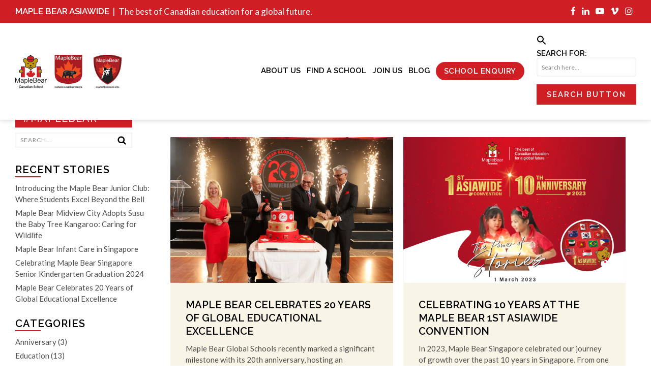

--- FILE ---
content_type: text/html; charset=UTF-8
request_url: https://www.maplebear.sg/category/anniversary/
body_size: 13790
content:
<!doctype html>
<!--[if lt IE 7]><html class="no-js lt-ie9 lt-ie8 lt-ie7"><![endif]-->
<!--[if IE 7]><html class="no-js lt-ie9 lt-ie8"><![endif]-->
<!--[if IE 8]><html class="no-js lt-ie9"><![endif]-->
<!--[if gt IE 8]><!-->
<html class="no-js">
<!--<![endif]-->

<head>
    <title>Blog | Anniversary | Maple Bear Asiawide</title>
    <meta http-equiv="content-type" content="text/html; charset=utf-8" />
    <meta name="author" content="an creative - ancreative.com" />
    <meta name="designer" content="an creative - ancreative.com" />
    <meta name="copyright"
        content="copyright 2026 Maple Bear Global Schools Ltd. All rights reserved." />
    <meta name="generator" content="WordPress 6.8.3" /><!-- leave this for stats please -->
    <meta name="viewport" content="width=device-width, initial-scale=1.0, maximum-scale=1.0, user-scalable=no">
    <link rel="shortcut icon" href="https://www.maplebear.sg/favicon.ico" type="image/x-icon">
    <link rel="icon" href="https://www.maplebear.sg/favicon.ico" type="image/x-icon">

    <link rel="stylesheet" href="https://www.maplebear.sg/wordpress_SG/wp-content/themes/maplebear_CA/style.css" type="text/css" media="screen" />
    <link rel="alternate" type="application/rss+xml" title="Maple Bear Asiawide RSS Feed"
        href="https://www.maplebear.sg/feed/" />
    <link rel="alternate" type="application/rss+xml" title="Maple Bear Asiawide Comments Feed"
        href="https://www.maplebear.sg/comments/feed/" />
    <link rel="alternate" type="application/rss+xml" title="Maple Bear Asiawide Atom Feed"
        href="https://www.maplebear.sg/feed/atom/" />
    <link rel="pingback" href="https://www.maplebear.sg/wordpress_SG/xmlrpc.php" />

    <script type="text/javascript" src="https://www.maplebear.sg/wordpress_SG/wp-content/themes/maplebear_CA/javascripts/jquery.1.11.2.min.js"></script>
    <script type="text/javascript" src="https://www.maplebear.sg/wordpress_SG/wp-content/themes/maplebear_CA/javascripts/jquery-ui.1.11.4.min.js">
    </script>
    <script type="text/javascript" src="https://www.maplebear.sg/wordpress_SG/wp-content/themes/maplebear_CA/javascripts/flaunt-menu.js"></script>
    <script type="text/javascript" src="https://www.maplebear.sg/wordpress_SG/wp-content/themes/maplebear_CA/javascripts/jquery.core.js"></script>

    <link href="https://fonts.googleapis.com/css?family=Raleway:300,300i,400,400i,500,500i,600,600i,700,700i"
        rel="stylesheet">
    <link href="https://fonts.googleapis.com/css?family=Lato:300,300i,400,400i,700,700i" rel="stylesheet">

        <script type="text/javascript" src="https://www.maplebear.sg/wordpress_SG/wp-content/themes/maplebear_CA/javascripts/jquery.matchHeight.js"></script>
    <script src="https://www.google.com/recaptcha/api.js" async defer></script>

    

    <script type="text/javascript">
    jQuery(window).load(function() {
        jQuery(".preloader").fadeOut(1000);
    });
    </script>

    <!--[if lt IE 9]>
<script src="javascripts/html5shiv.js"></script>
<![endif]-->

    <!-- Global site tag (gtag.js) - Google Analytics -->
    <script async src="https://www.googletagmanager.com/gtag/js?id=UA-189980508-1">
    </script>
    <script>
    window.dataLayer = window.dataLayer || [];

    function gtag() {
        dataLayer.push(arguments);
    }
    gtag('js', new Date());

    gtag('config', 'UA-189980508-1');
    </script>

    <!-- Global site tag (gtag.js) - Google Analytics -->
    <script async src="https://www.googletagmanager.com/gtag/js?id=G-2B203KYJSW"></script>
    <script>
    window.dataLayer = window.dataLayer || [];

    function gtag() {
        dataLayer.push(arguments);
    }
    gtag('js', new Date());

    gtag('config', 'G-2B203KYJSW');
    </script>

    <!-- Google Tag Manager -->
    <script>
    (function(w, d, s, l, i) {
        w[l] = w[l] || [];
        w[l].push({
            'gtm.start': new Date().getTime(),
            event: 'gtm.js'
        });
        var f = d.getElementsByTagName(s)[0],
            j = d.createElement(s),
            dl = l != 'dataLayer' ? '&l=' + l : '';
        j.async = true;
        j.src =
            'https://www.googletagmanager.com/gtm.js?id=' + i + dl;
        f.parentNode.insertBefore(j, f);
    })(window, document, 'script', 'dataLayer', 'GTM-NRGF2HD');
    </script>
    <!-- End Google Tag Manager -->

    <!-- End Global site tag (gtag.js) - Google Analytics -->

    <meta property="og:title" content="Maple Bear Asiawide" />
    <meta property="og:image" content="https://www.maplebear.sg/wordpress_SG/wp-content/themes/maplebear_CA/images/maplebear_badge_1200.png" />

    <meta name='robots' content='index, follow, max-image-preview:large, max-snippet:-1, max-video-preview:-1' />
	<style>img:is([sizes="auto" i], [sizes^="auto," i]) { contain-intrinsic-size: 3000px 1500px }</style>
	
	<!-- This site is optimized with the Yoast SEO plugin v26.5 - https://yoast.com/wordpress/plugins/seo/ -->
	<meta name="description" content="Since 2005, Maple Bear built its first preschool in Singapore and we continue to celebrate our anniversary with new families in our community every year." />
	<link rel="canonical" href="https://www.maplebear.sg/category/anniversary/" />
	<meta property="og:locale" content="en_US" />
	<meta property="og:type" content="article" />
	<meta property="og:title" content="Blog | Anniversary | Maple Bear Asiawide" />
	<meta property="og:description" content="Since 2005, Maple Bear built its first preschool in Singapore and we continue to celebrate our anniversary with new families in our community every year." />
	<meta property="og:url" content="https://www.maplebear.sg/category/anniversary/" />
	<meta property="og:site_name" content="Maple Bear Asiawide" />
	<meta name="twitter:card" content="summary_large_image" />
	<script type="application/ld+json" class="yoast-schema-graph">{"@context":"https://schema.org","@graph":[{"@type":"CollectionPage","@id":"https://www.maplebear.sg/category/anniversary/","url":"https://www.maplebear.sg/category/anniversary/","name":"Blog | Anniversary | Maple Bear Asiawide","isPartOf":{"@id":"https://www.maplebear.sg/#website"},"primaryImageOfPage":{"@id":"https://www.maplebear.sg/category/anniversary/#primaryimage"},"image":{"@id":"https://www.maplebear.sg/category/anniversary/#primaryimage"},"thumbnailUrl":"https://www.maplebear.sg/wordpress_SG/wp-content/uploads/AllMiscellaneous/Blog/1.jpg","description":"Since 2005, Maple Bear built its first preschool in Singapore and we continue to celebrate our anniversary with new families in our community every year.","breadcrumb":{"@id":"https://www.maplebear.sg/category/anniversary/#breadcrumb"},"inLanguage":"en-US"},{"@type":"ImageObject","inLanguage":"en-US","@id":"https://www.maplebear.sg/category/anniversary/#primaryimage","url":"https://www.maplebear.sg/wordpress_SG/wp-content/uploads/AllMiscellaneous/Blog/1.jpg","contentUrl":"https://www.maplebear.sg/wordpress_SG/wp-content/uploads/AllMiscellaneous/Blog/1.jpg","width":1200,"height":800},{"@type":"BreadcrumbList","@id":"https://www.maplebear.sg/category/anniversary/#breadcrumb","itemListElement":[{"@type":"ListItem","position":1,"name":"Home","item":"https://www.maplebear.sg/"},{"@type":"ListItem","position":2,"name":"Anniversary"}]},{"@type":"WebSite","@id":"https://www.maplebear.sg/#website","url":"https://www.maplebear.sg/","name":"Maple Bear Asiawide","description":"The best of Canadian education for a global future.","publisher":{"@id":"https://www.maplebear.sg/#organization"},"potentialAction":[{"@type":"SearchAction","target":{"@type":"EntryPoint","urlTemplate":"https://www.maplebear.sg/?s={search_term_string}"},"query-input":{"@type":"PropertyValueSpecification","valueRequired":true,"valueName":"search_term_string"}}],"inLanguage":"en-US"},{"@type":"Organization","@id":"https://www.maplebear.sg/#organization","name":"Maple Bear Global Schools Ltd.","url":"https://www.maplebear.sg/","logo":{"@type":"ImageObject","inLanguage":"en-US","@id":"https://www.maplebear.sg/#/schema/logo/image/","url":"https://www.maplebear.sg/wordpress_SG/wp-content/uploads/2018/02/maplebear_logos.png","contentUrl":"https://www.maplebear.sg/wordpress_SG/wp-content/uploads/2018/02/maplebear_logos.png","width":1000,"height":315,"caption":"Maple Bear Global Schools Ltd."},"image":{"@id":"https://www.maplebear.sg/#/schema/logo/image/"},"sameAs":["https://www.facebook.com/maplebearsg","https://www.instagram.com/maplebearsingapore/","https://www.linkedin.com/company/maple-bear-global-schools-ltd-/","https://www.youtube.com/user/MapleBearCanada"]}]}</script>
	<!-- / Yoast SEO plugin. -->


<link rel="alternate" type="application/rss+xml" title="Maple Bear Asiawide &raquo; Anniversary Category Feed" href="https://www.maplebear.sg/category/anniversary/feed/" />
<script type="text/javascript">
/* <![CDATA[ */
window._wpemojiSettings = {"baseUrl":"https:\/\/s.w.org\/images\/core\/emoji\/16.0.1\/72x72\/","ext":".png","svgUrl":"https:\/\/s.w.org\/images\/core\/emoji\/16.0.1\/svg\/","svgExt":".svg","source":{"concatemoji":"https:\/\/www.maplebear.sg\/wordpress_SG\/wp-includes\/js\/wp-emoji-release.min.js?ver=6.8.3"}};
/*! This file is auto-generated */
!function(s,n){var o,i,e;function c(e){try{var t={supportTests:e,timestamp:(new Date).valueOf()};sessionStorage.setItem(o,JSON.stringify(t))}catch(e){}}function p(e,t,n){e.clearRect(0,0,e.canvas.width,e.canvas.height),e.fillText(t,0,0);var t=new Uint32Array(e.getImageData(0,0,e.canvas.width,e.canvas.height).data),a=(e.clearRect(0,0,e.canvas.width,e.canvas.height),e.fillText(n,0,0),new Uint32Array(e.getImageData(0,0,e.canvas.width,e.canvas.height).data));return t.every(function(e,t){return e===a[t]})}function u(e,t){e.clearRect(0,0,e.canvas.width,e.canvas.height),e.fillText(t,0,0);for(var n=e.getImageData(16,16,1,1),a=0;a<n.data.length;a++)if(0!==n.data[a])return!1;return!0}function f(e,t,n,a){switch(t){case"flag":return n(e,"\ud83c\udff3\ufe0f\u200d\u26a7\ufe0f","\ud83c\udff3\ufe0f\u200b\u26a7\ufe0f")?!1:!n(e,"\ud83c\udde8\ud83c\uddf6","\ud83c\udde8\u200b\ud83c\uddf6")&&!n(e,"\ud83c\udff4\udb40\udc67\udb40\udc62\udb40\udc65\udb40\udc6e\udb40\udc67\udb40\udc7f","\ud83c\udff4\u200b\udb40\udc67\u200b\udb40\udc62\u200b\udb40\udc65\u200b\udb40\udc6e\u200b\udb40\udc67\u200b\udb40\udc7f");case"emoji":return!a(e,"\ud83e\udedf")}return!1}function g(e,t,n,a){var r="undefined"!=typeof WorkerGlobalScope&&self instanceof WorkerGlobalScope?new OffscreenCanvas(300,150):s.createElement("canvas"),o=r.getContext("2d",{willReadFrequently:!0}),i=(o.textBaseline="top",o.font="600 32px Arial",{});return e.forEach(function(e){i[e]=t(o,e,n,a)}),i}function t(e){var t=s.createElement("script");t.src=e,t.defer=!0,s.head.appendChild(t)}"undefined"!=typeof Promise&&(o="wpEmojiSettingsSupports",i=["flag","emoji"],n.supports={everything:!0,everythingExceptFlag:!0},e=new Promise(function(e){s.addEventListener("DOMContentLoaded",e,{once:!0})}),new Promise(function(t){var n=function(){try{var e=JSON.parse(sessionStorage.getItem(o));if("object"==typeof e&&"number"==typeof e.timestamp&&(new Date).valueOf()<e.timestamp+604800&&"object"==typeof e.supportTests)return e.supportTests}catch(e){}return null}();if(!n){if("undefined"!=typeof Worker&&"undefined"!=typeof OffscreenCanvas&&"undefined"!=typeof URL&&URL.createObjectURL&&"undefined"!=typeof Blob)try{var e="postMessage("+g.toString()+"("+[JSON.stringify(i),f.toString(),p.toString(),u.toString()].join(",")+"));",a=new Blob([e],{type:"text/javascript"}),r=new Worker(URL.createObjectURL(a),{name:"wpTestEmojiSupports"});return void(r.onmessage=function(e){c(n=e.data),r.terminate(),t(n)})}catch(e){}c(n=g(i,f,p,u))}t(n)}).then(function(e){for(var t in e)n.supports[t]=e[t],n.supports.everything=n.supports.everything&&n.supports[t],"flag"!==t&&(n.supports.everythingExceptFlag=n.supports.everythingExceptFlag&&n.supports[t]);n.supports.everythingExceptFlag=n.supports.everythingExceptFlag&&!n.supports.flag,n.DOMReady=!1,n.readyCallback=function(){n.DOMReady=!0}}).then(function(){return e}).then(function(){var e;n.supports.everything||(n.readyCallback(),(e=n.source||{}).concatemoji?t(e.concatemoji):e.wpemoji&&e.twemoji&&(t(e.twemoji),t(e.wpemoji)))}))}((window,document),window._wpemojiSettings);
/* ]]> */
</script>
		
	<link rel='stylesheet' id='sbr_styles-css' href='https://www.maplebear.sg/wordpress_SG/wp-content/plugins/reviews-feed/assets/css/sbr-styles.min.css?ver=2.1.1' type='text/css' media='all' />
<style id='wp-emoji-styles-inline-css' type='text/css'>

	img.wp-smiley, img.emoji {
		display: inline !important;
		border: none !important;
		box-shadow: none !important;
		height: 1em !important;
		width: 1em !important;
		margin: 0 0.07em !important;
		vertical-align: -0.1em !important;
		background: none !important;
		padding: 0 !important;
	}
</style>
<link rel='stylesheet' id='wp-block-library-css' href='https://www.maplebear.sg/wordpress_SG/wp-includes/css/dist/block-library/style.min.css?ver=6.8.3' type='text/css' media='all' />
<style id='classic-theme-styles-inline-css' type='text/css'>
/*! This file is auto-generated */
.wp-block-button__link{color:#fff;background-color:#32373c;border-radius:9999px;box-shadow:none;text-decoration:none;padding:calc(.667em + 2px) calc(1.333em + 2px);font-size:1.125em}.wp-block-file__button{background:#32373c;color:#fff;text-decoration:none}
</style>
<style id='js-archive-list-archive-widget-style-inline-css' type='text/css'>
/*!***************************************************************************************************************************************************************************************************************************************!*\
  !*** css ./node_modules/css-loader/dist/cjs.js??ruleSet[1].rules[4].use[1]!./node_modules/postcss-loader/dist/cjs.js??ruleSet[1].rules[4].use[2]!./node_modules/sass-loader/dist/cjs.js??ruleSet[1].rules[4].use[3]!./src/style.scss ***!
  \***************************************************************************************************************************************************************************************************************************************/
@charset "UTF-8";
/**
 * The following styles get applied both on the front of your site
 * and in the editor.
 *
 * Replace them with your own styles or remove the file completely.
 */
.js-archive-list a,
.js-archive-list a:focus,
.js-archive-list a:hover {
  text-decoration: none;
}
.js-archive-list .loading {
  display: inline-block;
  padding-left: 5px;
  vertical-align: middle;
  width: 25px;
}

.jal-hide {
  display: none;
}

.widget_jaw_widget ul.jaw_widget,
ul.jaw_widget ul,
body .wp-block-js-archive-list-archive-widget ul.jaw_widget,
body .wp-block-js-archive-list-archive-widget ul.jaw_widget ul,
body ul.jaw_widget {
  list-style: none;
  margin-left: 0;
  padding-left: 0;
}

.widget_jaw_widget ul.jaw_widget li,
.wp-block-js-archive-list-archive-widget ul.jaw_widget li,
.jaw_widget ul li {
  padding-left: 1rem;
  list-style: none;
}
.widget_jaw_widget ul.jaw_widget li::before,
.wp-block-js-archive-list-archive-widget ul.jaw_widget li::before,
.jaw_widget ul li::before {
  content: "";
}
.widget_jaw_widget ul.jaw_widget li .post-date,
.wp-block-js-archive-list-archive-widget ul.jaw_widget li .post-date,
.jaw_widget ul li .post-date {
  padding-left: 5px;
}
.widget_jaw_widget ul.jaw_widget li .post-date::before,
.wp-block-js-archive-list-archive-widget ul.jaw_widget li .post-date::before,
.jaw_widget ul li .post-date::before {
  content: "—";
  padding-right: 5px;
}

/** Bullet's padding **/
.jaw_symbol {
  margin-right: 0.5rem;
}

/*# sourceMappingURL=style-index.css.map*/
</style>
<style id='global-styles-inline-css' type='text/css'>
:root{--wp--preset--aspect-ratio--square: 1;--wp--preset--aspect-ratio--4-3: 4/3;--wp--preset--aspect-ratio--3-4: 3/4;--wp--preset--aspect-ratio--3-2: 3/2;--wp--preset--aspect-ratio--2-3: 2/3;--wp--preset--aspect-ratio--16-9: 16/9;--wp--preset--aspect-ratio--9-16: 9/16;--wp--preset--color--black: #000000;--wp--preset--color--cyan-bluish-gray: #abb8c3;--wp--preset--color--white: #ffffff;--wp--preset--color--pale-pink: #f78da7;--wp--preset--color--vivid-red: #cf2e2e;--wp--preset--color--luminous-vivid-orange: #ff6900;--wp--preset--color--luminous-vivid-amber: #fcb900;--wp--preset--color--light-green-cyan: #7bdcb5;--wp--preset--color--vivid-green-cyan: #00d084;--wp--preset--color--pale-cyan-blue: #8ed1fc;--wp--preset--color--vivid-cyan-blue: #0693e3;--wp--preset--color--vivid-purple: #9b51e0;--wp--preset--gradient--vivid-cyan-blue-to-vivid-purple: linear-gradient(135deg,rgba(6,147,227,1) 0%,rgb(155,81,224) 100%);--wp--preset--gradient--light-green-cyan-to-vivid-green-cyan: linear-gradient(135deg,rgb(122,220,180) 0%,rgb(0,208,130) 100%);--wp--preset--gradient--luminous-vivid-amber-to-luminous-vivid-orange: linear-gradient(135deg,rgba(252,185,0,1) 0%,rgba(255,105,0,1) 100%);--wp--preset--gradient--luminous-vivid-orange-to-vivid-red: linear-gradient(135deg,rgba(255,105,0,1) 0%,rgb(207,46,46) 100%);--wp--preset--gradient--very-light-gray-to-cyan-bluish-gray: linear-gradient(135deg,rgb(238,238,238) 0%,rgb(169,184,195) 100%);--wp--preset--gradient--cool-to-warm-spectrum: linear-gradient(135deg,rgb(74,234,220) 0%,rgb(151,120,209) 20%,rgb(207,42,186) 40%,rgb(238,44,130) 60%,rgb(251,105,98) 80%,rgb(254,248,76) 100%);--wp--preset--gradient--blush-light-purple: linear-gradient(135deg,rgb(255,206,236) 0%,rgb(152,150,240) 100%);--wp--preset--gradient--blush-bordeaux: linear-gradient(135deg,rgb(254,205,165) 0%,rgb(254,45,45) 50%,rgb(107,0,62) 100%);--wp--preset--gradient--luminous-dusk: linear-gradient(135deg,rgb(255,203,112) 0%,rgb(199,81,192) 50%,rgb(65,88,208) 100%);--wp--preset--gradient--pale-ocean: linear-gradient(135deg,rgb(255,245,203) 0%,rgb(182,227,212) 50%,rgb(51,167,181) 100%);--wp--preset--gradient--electric-grass: linear-gradient(135deg,rgb(202,248,128) 0%,rgb(113,206,126) 100%);--wp--preset--gradient--midnight: linear-gradient(135deg,rgb(2,3,129) 0%,rgb(40,116,252) 100%);--wp--preset--font-size--small: 13px;--wp--preset--font-size--medium: 20px;--wp--preset--font-size--large: 36px;--wp--preset--font-size--x-large: 42px;--wp--preset--spacing--20: 0.44rem;--wp--preset--spacing--30: 0.67rem;--wp--preset--spacing--40: 1rem;--wp--preset--spacing--50: 1.5rem;--wp--preset--spacing--60: 2.25rem;--wp--preset--spacing--70: 3.38rem;--wp--preset--spacing--80: 5.06rem;--wp--preset--shadow--natural: 6px 6px 9px rgba(0, 0, 0, 0.2);--wp--preset--shadow--deep: 12px 12px 50px rgba(0, 0, 0, 0.4);--wp--preset--shadow--sharp: 6px 6px 0px rgba(0, 0, 0, 0.2);--wp--preset--shadow--outlined: 6px 6px 0px -3px rgba(255, 255, 255, 1), 6px 6px rgba(0, 0, 0, 1);--wp--preset--shadow--crisp: 6px 6px 0px rgba(0, 0, 0, 1);}:where(.is-layout-flex){gap: 0.5em;}:where(.is-layout-grid){gap: 0.5em;}body .is-layout-flex{display: flex;}.is-layout-flex{flex-wrap: wrap;align-items: center;}.is-layout-flex > :is(*, div){margin: 0;}body .is-layout-grid{display: grid;}.is-layout-grid > :is(*, div){margin: 0;}:where(.wp-block-columns.is-layout-flex){gap: 2em;}:where(.wp-block-columns.is-layout-grid){gap: 2em;}:where(.wp-block-post-template.is-layout-flex){gap: 1.25em;}:where(.wp-block-post-template.is-layout-grid){gap: 1.25em;}.has-black-color{color: var(--wp--preset--color--black) !important;}.has-cyan-bluish-gray-color{color: var(--wp--preset--color--cyan-bluish-gray) !important;}.has-white-color{color: var(--wp--preset--color--white) !important;}.has-pale-pink-color{color: var(--wp--preset--color--pale-pink) !important;}.has-vivid-red-color{color: var(--wp--preset--color--vivid-red) !important;}.has-luminous-vivid-orange-color{color: var(--wp--preset--color--luminous-vivid-orange) !important;}.has-luminous-vivid-amber-color{color: var(--wp--preset--color--luminous-vivid-amber) !important;}.has-light-green-cyan-color{color: var(--wp--preset--color--light-green-cyan) !important;}.has-vivid-green-cyan-color{color: var(--wp--preset--color--vivid-green-cyan) !important;}.has-pale-cyan-blue-color{color: var(--wp--preset--color--pale-cyan-blue) !important;}.has-vivid-cyan-blue-color{color: var(--wp--preset--color--vivid-cyan-blue) !important;}.has-vivid-purple-color{color: var(--wp--preset--color--vivid-purple) !important;}.has-black-background-color{background-color: var(--wp--preset--color--black) !important;}.has-cyan-bluish-gray-background-color{background-color: var(--wp--preset--color--cyan-bluish-gray) !important;}.has-white-background-color{background-color: var(--wp--preset--color--white) !important;}.has-pale-pink-background-color{background-color: var(--wp--preset--color--pale-pink) !important;}.has-vivid-red-background-color{background-color: var(--wp--preset--color--vivid-red) !important;}.has-luminous-vivid-orange-background-color{background-color: var(--wp--preset--color--luminous-vivid-orange) !important;}.has-luminous-vivid-amber-background-color{background-color: var(--wp--preset--color--luminous-vivid-amber) !important;}.has-light-green-cyan-background-color{background-color: var(--wp--preset--color--light-green-cyan) !important;}.has-vivid-green-cyan-background-color{background-color: var(--wp--preset--color--vivid-green-cyan) !important;}.has-pale-cyan-blue-background-color{background-color: var(--wp--preset--color--pale-cyan-blue) !important;}.has-vivid-cyan-blue-background-color{background-color: var(--wp--preset--color--vivid-cyan-blue) !important;}.has-vivid-purple-background-color{background-color: var(--wp--preset--color--vivid-purple) !important;}.has-black-border-color{border-color: var(--wp--preset--color--black) !important;}.has-cyan-bluish-gray-border-color{border-color: var(--wp--preset--color--cyan-bluish-gray) !important;}.has-white-border-color{border-color: var(--wp--preset--color--white) !important;}.has-pale-pink-border-color{border-color: var(--wp--preset--color--pale-pink) !important;}.has-vivid-red-border-color{border-color: var(--wp--preset--color--vivid-red) !important;}.has-luminous-vivid-orange-border-color{border-color: var(--wp--preset--color--luminous-vivid-orange) !important;}.has-luminous-vivid-amber-border-color{border-color: var(--wp--preset--color--luminous-vivid-amber) !important;}.has-light-green-cyan-border-color{border-color: var(--wp--preset--color--light-green-cyan) !important;}.has-vivid-green-cyan-border-color{border-color: var(--wp--preset--color--vivid-green-cyan) !important;}.has-pale-cyan-blue-border-color{border-color: var(--wp--preset--color--pale-cyan-blue) !important;}.has-vivid-cyan-blue-border-color{border-color: var(--wp--preset--color--vivid-cyan-blue) !important;}.has-vivid-purple-border-color{border-color: var(--wp--preset--color--vivid-purple) !important;}.has-vivid-cyan-blue-to-vivid-purple-gradient-background{background: var(--wp--preset--gradient--vivid-cyan-blue-to-vivid-purple) !important;}.has-light-green-cyan-to-vivid-green-cyan-gradient-background{background: var(--wp--preset--gradient--light-green-cyan-to-vivid-green-cyan) !important;}.has-luminous-vivid-amber-to-luminous-vivid-orange-gradient-background{background: var(--wp--preset--gradient--luminous-vivid-amber-to-luminous-vivid-orange) !important;}.has-luminous-vivid-orange-to-vivid-red-gradient-background{background: var(--wp--preset--gradient--luminous-vivid-orange-to-vivid-red) !important;}.has-very-light-gray-to-cyan-bluish-gray-gradient-background{background: var(--wp--preset--gradient--very-light-gray-to-cyan-bluish-gray) !important;}.has-cool-to-warm-spectrum-gradient-background{background: var(--wp--preset--gradient--cool-to-warm-spectrum) !important;}.has-blush-light-purple-gradient-background{background: var(--wp--preset--gradient--blush-light-purple) !important;}.has-blush-bordeaux-gradient-background{background: var(--wp--preset--gradient--blush-bordeaux) !important;}.has-luminous-dusk-gradient-background{background: var(--wp--preset--gradient--luminous-dusk) !important;}.has-pale-ocean-gradient-background{background: var(--wp--preset--gradient--pale-ocean) !important;}.has-electric-grass-gradient-background{background: var(--wp--preset--gradient--electric-grass) !important;}.has-midnight-gradient-background{background: var(--wp--preset--gradient--midnight) !important;}.has-small-font-size{font-size: var(--wp--preset--font-size--small) !important;}.has-medium-font-size{font-size: var(--wp--preset--font-size--medium) !important;}.has-large-font-size{font-size: var(--wp--preset--font-size--large) !important;}.has-x-large-font-size{font-size: var(--wp--preset--font-size--x-large) !important;}
:where(.wp-block-post-template.is-layout-flex){gap: 1.25em;}:where(.wp-block-post-template.is-layout-grid){gap: 1.25em;}
:where(.wp-block-columns.is-layout-flex){gap: 2em;}:where(.wp-block-columns.is-layout-grid){gap: 2em;}
:root :where(.wp-block-pullquote){font-size: 1.5em;line-height: 1.6;}
</style>
<link rel='stylesheet' id='ctf_styles-css' href='https://www.maplebear.sg/wordpress_SG/wp-content/plugins/custom-twitter-feeds/css/ctf-styles.min.css?ver=2.3.1' type='text/css' media='all' />
<link rel='stylesheet' id='ivory-search-styles-css' href='https://www.maplebear.sg/wordpress_SG/wp-content/plugins/add-search-to-menu/public/css/ivory-search.min.css?ver=5.5.13' type='text/css' media='all' />
<link rel='stylesheet' id='wp-paginate-css' href='https://www.maplebear.sg/wordpress_SG/wp-content/plugins/wp-paginate/css/wp-paginate.css?ver=2.2.4' type='text/css' media='screen' />
<script type="text/javascript" src="https://www.maplebear.sg/wordpress_SG/wp-includes/js/jquery/jquery.min.js?ver=3.7.1" id="jquery-core-js"></script>
<script type="text/javascript" src="https://www.maplebear.sg/wordpress_SG/wp-includes/js/jquery/jquery-migrate.min.js?ver=3.4.1" id="jquery-migrate-js"></script>
<link rel="https://api.w.org/" href="https://www.maplebear.sg/wp-json/" /><link rel="alternate" title="JSON" type="application/json" href="https://www.maplebear.sg/wp-json/wp/v2/categories/31" /><link rel="EditURI" type="application/rsd+xml" title="RSD" href="https://www.maplebear.sg/wordpress_SG/xmlrpc.php?rsd" />
<meta name="generator" content="WordPress 6.8.3" />
		<style type="text/css" id="wp-custom-css">
			#global{
	position: absolute;
}
.preloader{
	display:none;
}


.custom-full-width-issuu > .issuuembed {
	width: 100%!important;
	height: 500px!important;
	margin: 60px 0;
	transition-duration:0.3s;
}

.custom-centered-content {
	display: flex;
	align-items: center;
	justify-content: space-between;
}

	
.astm-search-menu > .is-search-form {
		top: -4px!important;

}
.astm-search-menu.open > .is-search-form {
	min-width: 550px!important;
} 

.is-search-icon {
		display:none!important;
}

@media screen and (max-width: 500px) {
	.astm-search-menu.open > .is-search-form {
			display:inherit!important;

	}
}

@media screen and (max-width: 1000px) {
.astm-search-menu.open > .is-search-form {
	display: flex;
	position: relative!important;
	justify-content:center;
	margin-left:auto;
	margin-right:auto;
} 
	.is-form-style.is-form-style-3 label {
			max-width:250px!important;

	}
	
	.is-search-icon {
		display:block!important;
		background:none;
		border:none;
}
	
	.search-close {
		display:none!important;
}

}


.search-close {
	top:4px!important;
}
#is-search-input-0 {
	border-radius:5px;
	border: none!important;
	height: 38px!important;
}


@media screen and (max-width: 1000px) {
	.custom-centered-content {
	justify-content: start;
	}

}

@media screen and (min-width: 1000px){ 
#menu-main-menu {
	display: flex;
	align-items: center;
	font-size:15px;
}}


.custom-header-school-enquiry-button {
	background: #cf1f25;
	border-radius: 20px;
	letter-spacing:0.6px;
	color: white;
	margin:auto;
	height:32px;
	display:flex;
	justify-content: center;
	align-items: center;
	padding: 2px 16px;
	width: fit-content;
	margin-top: -2px;
}
.custom-header-school-enquiry-button a {
	padding-top: 1px;
}

.custom-header-school-enquiry-button:hover {
	transform: scale(1.01);
	transition: ease-in-out;
	transition-duration:0.3s;
}
.custom-header-school-enquiry-button > a {
	border:none!important;
}
.custom-header-school-enquiry-button:hover > a {
	color: inherit;
}

.custom-country-button {
	display:flex;
	flex-direction:row;
	justify-content:space-around;
	width: 100%;
	text-align:center;
}

.custom-country-button p {
	padding-bottom:20px;
}

.custom-country-button a {
	text-align:center;
	font-size: 18px;
  white-space:nowrap;
  padding: 16px 50px;
	width: auto!important;
}

@media screen and (max-width: 1100px) {
	.custom-country-button{
		flex-direction:column;
		justify-content:center;
		align-items:center;
	}
	.custom-country-button a{
			min-width: 250px;

	}
	  .custom-container {
    flex-direction: column;
    align-items: center;
  }
}

.video-container {
  position: relative;
  width: 100%;
  padding-bottom: 56.25%; /* 16:9 Aspect Ratio */
  height: 0;
  overflow: hidden;
}

.video-container iframe {
  position: absolute;
  top: 0;
  left: 0;
  width: 100%;
  height: 100%;
  border: 0;
}

/* Custom Contact School Section  */


.custom-contact-school-container {
     display: flex;
     justify-content: space-between;
     width: 100%;
     margin: auto;
     }

.custom-contact-school-column {
        display: flex;
			justify-content: center;
        width: 33.3%;
        font-size:16px;
        display:flex;
        flex-direction:row;
        align-items:center;
        border-right: 1.5px solid #cf2025;
				padding: 0 20px;
     }

.custom-contact-school-column a{
	display: flex;
	cursor:pointer;
	line-height:12px;
	font-size: 15px!important;

}


.custom-contact-school-column:last-child {
        border: none;
     }

@media only screen and (max-width: 900px) {
.custom-contact-school-container {
 flex-direction: column;
 align-items: center;
width:100%; 
	}
	
.custom-contact-school-column {
	display: flex;
	 width:50%;
	justify-content:flex-start;
              border: none;
              padding: 20px 0;
          }
	
	.custom-contact-school-column:last-child {
        justify-content:center;
		margin-bottom:30px;
     }
	
	
      }

h1 {
     font-weight: normal;
     }
     .has-vivid-red-color {
     color: #FF5252;
     }
     .has-text-color {
     color: #222;
     }

.custom-contact-icon {
			min-width: 35px;
	    margin-right:8px;
	cursor:pointer;
}
.custom-contact-icon:hover{
      transition: ease-in-out;
      opacity: 0.9;
      transform: scale(1.1);
      transition-duration:0.3s
  }



/* Testimonial */

.quote_big{
	overflow:visible;
}
.quote_big .text{
		border-radius:5px;
}
.quote_big .text .cycle-slideshow {
	border-radius:5px;
	overflow:hidden;
	background:rgba(171,31,35,0.4);
	margin:5px;
	filter:drop-shadow(5px 10px 10px rgba(0,0,0,0.3));
	will-change: transform;
}

.quote_big .text .testimonial {
		padding:15px;
}

.icon_quote_open, .icon_quote_close{
	filter:drop-shadow(5px 10px 10px rgba(0,0,0,0.7))

}

/* This is a 
Changes on the gallery of each school page */

.gallery_images a {
	width: calc(16.6% - 1px);
	padding: 0.5px;
}

.gallery_images a img{
	width:100%;
}


.fancybox-overlay-fixed {
	height:100vh;
}

.fancybox-wrap {
	position: fixed;
	width: 60vw!important;
	max-width:1800px;
	left:50%!important;
          transform: translate(-50%,0);
	      -ms-transform: translate(-50%,0);
          transform: translate(-50%, 0%);
}

.fancybox-inner{
	width: auto!important;
	height: auto!important;
}


.fancybox-next span{
	width:55px!important;
	height:55px!important;

} 
.fancybox-prev span{
	width:55px!important;
	height:55px!important;
}

@media screen and (max-width: 992px) {
	.fancybox-wrap {
		width: 90vw!important;
	}
	.gallery_images a {
	width: calc(25% - 1px);
}
}

#main.maplecornflakecookies #main_wrapper{
	padding: 0px !important;
}
#main.maplecornflakecookies .pad_top_60.pad_bot_60 {
  display: none !important;
}

#main.maplecornflakecookies .two-images {
  display: flex;
  flex-direction: column;
}

#main.maplecornflakecookies .two-images img {
  width: 100%;
  height: auto;
  display: block;
	margin-bottom: 30px;
}

		</style>
		<style type="text/css" media="screen">.is-menu path.search-icon-path { fill: #000000;}body .popup-search-close:after, body .search-close:after { border-color: #000000;}body .popup-search-close:before, body .search-close:before { border-color: #000000;}</style>    <!-- Global site tag (gtag.js) - Google Analytics -->


</head>


<body>
    <!-- Google Tag Manager (noscript) -->
    <noscript><iframe src="https://www.googletagmanager.com/ns.html?id=GTM-NRGF2HD" height="0" width="0"
            style="display:none;visibility:hidden"></iframe></noscript>
    <!-- End Google Tag Manager (noscript) -->

    <div class="preloader">
        <div class="wrapper">
            <img src="https://www.maplebear.sg/wordpress_SG/wp-content/themes/maplebear_CA/images/logo_preloader.svg"
                onerror="this.onerror=null; this.src='https://www.maplebear.sg/wordpress_SG/wp-content/themes/maplebear_CA/images/logo_preloader.png'"
                alt="Maple Bear Global Schools Ltd." /><br />
            <div class="hd_line" style="top: 0; margin: 0 auto;"></div><br />
            loading please wait...
        </div>
    </div>

        <div id="global" class="blog">
                        <header id="header">

                    <div class="header_wrapper bg_red">
                        <div class="fix_width">
                            <div class="brandname alignleft txt_white">
                                			<div class="textwidget"><p>Maple Bear Asiawide</p>
</div>
		                                <div class="tagline_top">&nbsp; | &nbsp;The best of Canadian education for a global future.</div>
                            </div><!-- end of .alignleft -->

                            <div class="social_icons alignright txt_white">
                                <div class="textwidget custom-html-widget"><a href="https://www.facebook.com/maplebearsg" target="_blank"><i class="fa fa-facebook"></i></a>
<!--<a href="https://twitter.com/maplebearcanada" target="_blank"><i class="fa fa-twitter"></i></a>-->
<a href="https://www.linkedin.com/company/maple-bear-global-schools-ltd-/" target="_blank"><i class="fa fa-linkedin"></i></a>
<a href="https://www.youtube.com/channel/UCSOTDLlCB4HKhm22H2WkS6w" target="_blank"><i class="fa fa-youtube-play"></i></a>
<a href="https://vimeo.com/maplebearglobal" target="_blank"><i class="fa fa-vimeo"></i></a>
<a href="https://www.instagram.com/maplebearsingapore/" target="_blank"><i class="fa fa-instagram"></i></a>
<div class="clear"></div></div>
                                <div class="clear"></div>
                            </div><!-- end of .alignright -->

                            <div class="clear"></div>
                        </div><!-- end of .fix_width -->
                    </div><!-- end of .header_wrapper -->

                    <div class="header_wrapper">
                        <div class="fix_width custom-centered-content">

                            <div class="logo"><a href="https://www.maplebear.sg"></a></div>
                            <div class="tagline">
                                The best of Canadian education for a global future.                            </div>

                            <nav class="menu main_menu">
                                <div class="menu-main-menu-container"><ul id="menu-main-menu" class="menu-list"><li id="menu-item-19" class="menu-item menu-item-type-post_type menu-item-object-page menu-item-has-children"><a href="https://www.maplebear.sg/about-us/">About Us</a>
<ul class="sub-menu">
	<li id="menu-item-18" class="menu-item menu-item-type-post_type menu-item-object-page"><a href="https://www.maplebear.sg/why-maple-bear/">Why Maple Bear?</a></li>
</ul>
</li>
<li id="menu-item-7223" class="menu-item menu-item-type-post_type menu-item-object-page menu-item-has-children"><a href="https://www.maplebear.sg/asiawide-find-a-school/">Find A School</a>
<ul class="sub-menu">
	<li id="menu-item-7212" class="menu-item menu-item-type-post_type menu-item-object-page"><a href="https://www.maplebear.sg/find-a-school/">Singapore</a></li>
	<li id="menu-item-7221" class="menu-item menu-item-type-post_type menu-item-object-page"><a href="https://www.maplebear.sg/my-find-a-school/">Malaysia</a></li>
	<li id="menu-item-7220" class="menu-item menu-item-type-post_type menu-item-object-page"><a href="https://www.maplebear.sg/ph-find-a-school/">Philippines</a></li>
	<li id="menu-item-7222" class="menu-item menu-item-type-post_type menu-item-object-page"><a href="https://www.maplebear.sg/th-find-a-school/">Thailand</a></li>
</ul>
</li>
<li id="menu-item-1994" class="menu-item menu-item-type-post_type menu-item-object-page menu-item-has-children"><a href="https://www.maplebear.sg/careers/">Join Us</a>
<ul class="sub-menu">
	<li id="menu-item-1995" class="menu-item menu-item-type-post_type menu-item-object-page"><a href="https://www.maplebear.sg/careers/">Careers</a></li>
	<li id="menu-item-1993" class="menu-item menu-item-type-post_type menu-item-object-page"><a href="https://www.maplebear.sg/own-a-school/">Own A School</a></li>
</ul>
</li>
<li id="menu-item-21" class="menu-item menu-item-type-post_type menu-item-object-page current_page_parent menu-item-has-children"><a href="https://www.maplebear.sg/blog/">Blog</a>
<ul class="sub-menu">
	<li id="menu-item-2057" class="menu-item menu-item-type-custom menu-item-object-custom"><a href="https://www.maplebear.sg/events">News</a></li>
</ul>
</li>
<li id="menu-item-7227" class="menu-item menu-item-type-post_type menu-item-object-page"><div class="custom-header-school-enquiry-button">
									<a
									href="https://www.maplebear.sg/school-enquiry/"
									>School Enquiry</a>
							</div></li>
<li style="position:relative;" class="menu-item menu-item-gtranslate"><div style="position:absolute;white-space:nowrap;" id="gtranslate_menu_wrapper_15764"></div></li><li class=" astm-search-menu is-menu sliding menu-item"><a href="#" role="button" aria-label="Search Icon Link"><svg width="20" height="20" class="search-icon" role="img" viewBox="2 9 20 5" focusable="false" aria-label="Search">
						<path class="search-icon-path" d="M15.5 14h-.79l-.28-.27C15.41 12.59 16 11.11 16 9.5 16 5.91 13.09 3 9.5 3S3 5.91 3 9.5 5.91 16 9.5 16c1.61 0 3.09-.59 4.23-1.57l.27.28v.79l5 4.99L20.49 19l-4.99-5zm-6 0C7.01 14 5 11.99 5 9.5S7.01 5 9.5 5 14 7.01 14 9.5 11.99 14 9.5 14z"></path></svg></a><form  class="is-search-form is-form-style is-form-style-3 is-form-id-0 " action="https://www.maplebear.sg/" method="get" role="search" ><label for="is-search-input-0"><span class="is-screen-reader-text">Search for:</span><input  type="search" id="is-search-input-0" name="s" value="" class="is-search-input" placeholder="Search here..." autocomplete=off /></label><button type="submit" class="is-search-submit"><span class="is-screen-reader-text">Search Button</span><span class="is-search-icon"><svg focusable="false" aria-label="Search" xmlns="http://www.w3.org/2000/svg" viewBox="0 0 24 24" width="24px"><path d="M15.5 14h-.79l-.28-.27C15.41 12.59 16 11.11 16 9.5 16 5.91 13.09 3 9.5 3S3 5.91 3 9.5 5.91 16 9.5 16c1.61 0 3.09-.59 4.23-1.57l.27.28v.79l5 4.99L20.49 19l-4.99-5zm-6 0C7.01 14 5 11.99 5 9.5S7.01 5 9.5 5 14 7.01 14 9.5 11.99 14 9.5 14z"></path></svg></span></button></form><div class="search-close"></div></li></ul></div>                            </nav><!-- // End of nav -->


                            <div class="clear"></div>
                        </div><!-- end of .fix_width -->
                    </div><!-- end of .header_wrapper -->

                </header><!-- // End of header -->


                <div id="main" class="maplebear-celebrates-20-years-of-global-education-excellence">

                    <div id="main_wrapper">

			<div class="fix_width pad_top_60 pad_bot_60">
			
				<div class="left_col">
					<div class="sidebar">
	<div class="blogname">#MapleBear</div>
	
	<form method="get" id="searchform" action="https://www.maplebear.sg/">
    <div id="search_container">
        <input type="text" value="" name="s" id="s"
            placeholder="SEARCH..." />
        <input type="submit" id="searchsubmit" value="Search" />
    </div>
</form><h5 class="txt_black">Recent Stories</h5><div class="hd_line"></div><ul>
<li>
		<a href="https://www.maplebear.sg/introducing-the-maple-bear-junior-club-where-students-excel-beyond-the-bell/">Introducing the Maple Bear Junior Club: Where Students Excel Beyond the Bell</a>
		</li>
	<li>
		<a href="https://www.maplebear.sg/maplebear-midview-city-adopts-susu-the-baby-tree-kangaroo-caring-for-wildlife/">Maple Bear Midview City Adopts Susu the Baby Tree Kangaroo: Caring for Wildlife</a>
		</li>
	<li>
		<a href="https://www.maplebear.sg/maple-bear-infant-care-in-singapore/">Maple Bear Infant Care in Singapore</a>
		</li>
	<li>
		<a href="https://www.maplebear.sg/celebrating-maplebear-singapore-senior-kindergarten-graduation-2024/">Celebrating Maple Bear Singapore Senior Kindergarten Graduation 2024</a>
		</li>
	<li>
		<a href="https://www.maplebear.sg/maplebear-celebrates-20-years-of-global-education-excellence/">Maple Bear Celebrates 20 Years of Global Educational Excellence</a>
		</li>
</ul><h5 class="txt_black">Categories</h5><div class="hd_line"></div>
			<ul>
					<li class="cat-item cat-item-31 current-cat"><a aria-current="page" href="https://www.maplebear.sg/category/anniversary/">Anniversary</a> (3)
</li>
	<li class="cat-item cat-item-2"><a href="https://www.maplebear.sg/category/education/">Education</a> (13)
</li>
	<li class="cat-item cat-item-9"><a href="https://www.maplebear.sg/category/giving-back/">Giving Back</a> (7)
</li>
	<li class="cat-item cat-item-33"><a href="https://www.maplebear.sg/category/maplebear-asiawide/">Maple Bear Asiawide</a> (6)
</li>
	<li class="cat-item cat-item-1"><a href="https://www.maplebear.sg/category/maplebear-global/">Maple Bear Global</a> (8)
</li>
	<li class="cat-item cat-item-44"><a href="https://www.maplebear.sg/category/maplebear-malaysia/">Maple Bear Malaysia</a> (2)
</li>
	<li class="cat-item cat-item-42"><a href="https://www.maplebear.sg/category/maplebear-philippines/">Maple Bear Philippines</a> (1)
</li>
	<li class="cat-item cat-item-40"><a href="https://www.maplebear.sg/category/maplebear-singapore/">Maple Bear Singapore</a> (25)
</li>
	<li class="cat-item cat-item-45"><a href="https://www.maplebear.sg/category/maplebear-thailand/">Maple Bear Thailand</a> (1)
</li>
	<li class="cat-item cat-item-3"><a href="https://www.maplebear.sg/category/school-owners/">School Owners</a> (2)
</li>
	<li class="cat-item cat-item-4"><a href="https://www.maplebear.sg/category/trainers-teachers/">Trainers &amp; Teachers</a> (4)
</li>
			</ul>

			<h5 class="txt_black">Archives</h5><div class="hd_line"></div><ul class="jaw_widget legacy preload"   data-effect="slide"   data-ex_sym="[+]"   data-con_sym="[-]" ><li ><a class="jaw_year jaw_symbol_wrapper" title="2025" href="https://www.maplebear.sg/2025/"><span class="jaw_symbol">[+]</span><span class="year">2025 (3)</span></a><ul class="jaw_months jal-hide"><li ><a class="jaw_month jaw_symbol_wrapper" href="https://www.maplebear.sg/2025/10/" title="October"><span class="month">October (1)</span></a></li> <li ><a class="jaw_month jaw_symbol_wrapper" href="https://www.maplebear.sg/2025/03/" title="March"><span class="month">March (2)</span></a></li> </ul></li><li class="expanded"><a class="jaw_year jaw_symbol_wrapper" title="2024" href="https://www.maplebear.sg/2024/"><span class="jaw_symbol">[-]</span><span class="year">2024 (16)</span></a><ul class="jaw_months "><li class="expanded"><a class="jaw_month jaw_symbol_wrapper" href="https://www.maplebear.sg/2024/12/" title="December"><span class="month">December (1)</span></a></li> <li class="expanded"><a class="jaw_month jaw_symbol_wrapper" href="https://www.maplebear.sg/2024/11/" title="November"><span class="month">November (1)</span></a></li> <li class="expanded"><a class="jaw_month jaw_symbol_wrapper" href="https://www.maplebear.sg/2024/10/" title="October"><span class="month">October (3)</span></a></li> <li class="expanded"><a class="jaw_month jaw_symbol_wrapper" href="https://www.maplebear.sg/2024/09/" title="September"><span class="month">September (2)</span></a></li> <li class="expanded"><a class="jaw_month jaw_symbol_wrapper" href="https://www.maplebear.sg/2024/08/" title="August"><span class="month">August (3)</span></a></li> <li class="expanded"><a class="jaw_month jaw_symbol_wrapper" href="https://www.maplebear.sg/2024/06/" title="June"><span class="month">June (2)</span></a></li> <li class="expanded"><a class="jaw_month jaw_symbol_wrapper" href="https://www.maplebear.sg/2024/05/" title="May"><span class="month">May (2)</span></a></li> <li class="expanded"><a class="jaw_month jaw_symbol_wrapper" href="https://www.maplebear.sg/2024/04/" title="April"><span class="month">April (1)</span></a></li> <li class="expanded"><a class="jaw_month jaw_symbol_wrapper" href="https://www.maplebear.sg/2024/03/" title="March"><span class="month">March (1)</span></a></li> </ul></li><li ><a class="jaw_year jaw_symbol_wrapper" title="2023" href="https://www.maplebear.sg/2023/"><span class="jaw_symbol">[+]</span><span class="year">2023 (4)</span></a><ul class="jaw_months jal-hide"><li ><a class="jaw_month jaw_symbol_wrapper" href="https://www.maplebear.sg/2023/12/" title="December"><span class="month">December (1)</span></a></li> <li ><a class="jaw_month jaw_symbol_wrapper" href="https://www.maplebear.sg/2023/08/" title="August"><span class="month">August (1)</span></a></li> <li ><a class="jaw_month jaw_symbol_wrapper" href="https://www.maplebear.sg/2023/06/" title="June"><span class="month">June (1)</span></a></li> <li ><a class="jaw_month jaw_symbol_wrapper" href="https://www.maplebear.sg/2023/04/" title="April"><span class="month">April (1)</span></a></li> </ul></li><li ><a class="jaw_year jaw_symbol_wrapper" title="2022" href="https://www.maplebear.sg/2022/"><span class="jaw_symbol">[+]</span><span class="year">2022 (7)</span></a><ul class="jaw_months jal-hide"><li ><a class="jaw_month jaw_symbol_wrapper" href="https://www.maplebear.sg/2022/12/" title="December"><span class="month">December (2)</span></a></li> <li ><a class="jaw_month jaw_symbol_wrapper" href="https://www.maplebear.sg/2022/11/" title="November"><span class="month">November (1)</span></a></li> <li ><a class="jaw_month jaw_symbol_wrapper" href="https://www.maplebear.sg/2022/09/" title="September"><span class="month">September (1)</span></a></li> <li ><a class="jaw_month jaw_symbol_wrapper" href="https://www.maplebear.sg/2022/07/" title="July"><span class="month">July (1)</span></a></li> <li ><a class="jaw_month jaw_symbol_wrapper" href="https://www.maplebear.sg/2022/06/" title="June"><span class="month">June (1)</span></a></li> <li ><a class="jaw_month jaw_symbol_wrapper" href="https://www.maplebear.sg/2022/05/" title="May"><span class="month">May (1)</span></a></li> </ul></li><li ><a class="jaw_year jaw_symbol_wrapper" title="2021" href="https://www.maplebear.sg/2021/"><span class="jaw_symbol">[+]</span><span class="year">2021 (4)</span></a><ul class="jaw_months jal-hide"><li ><a class="jaw_month jaw_symbol_wrapper" href="https://www.maplebear.sg/2021/12/" title="December"><span class="month">December (1)</span></a></li> <li ><a class="jaw_month jaw_symbol_wrapper" href="https://www.maplebear.sg/2021/10/" title="October"><span class="month">October (1)</span></a></li> <li ><a class="jaw_month jaw_symbol_wrapper" href="https://www.maplebear.sg/2021/05/" title="May"><span class="month">May (1)</span></a></li> <li ><a class="jaw_month jaw_symbol_wrapper" href="https://www.maplebear.sg/2021/03/" title="March"><span class="month">March (1)</span></a></li> </ul></li><li ><a class="jaw_year jaw_symbol_wrapper" title="2019" href="https://www.maplebear.sg/2019/"><span class="jaw_symbol">[+]</span><span class="year">2019 (2)</span></a><ul class="jaw_months jal-hide"><li ><a class="jaw_month jaw_symbol_wrapper" href="https://www.maplebear.sg/2019/10/" title="October"><span class="month">October (1)</span></a></li> <li ><a class="jaw_month jaw_symbol_wrapper" href="https://www.maplebear.sg/2019/03/" title="March"><span class="month">March (1)</span></a></li> </ul></li><li ><a class="jaw_year jaw_symbol_wrapper" title="2017" href="https://www.maplebear.sg/2017/"><span class="jaw_symbol">[+]</span><span class="year">2017 (2)</span></a><ul class="jaw_months jal-hide"><li ><a class="jaw_month jaw_symbol_wrapper" href="https://www.maplebear.sg/2017/09/" title="September"><span class="month">September (1)</span></a></li> <li ><a class="jaw_month jaw_symbol_wrapper" href="https://www.maplebear.sg/2017/01/" title="January"><span class="month">January (1)</span></a></li> </ul></li><li ><a class="jaw_year jaw_symbol_wrapper" title="2016" href="https://www.maplebear.sg/2016/"><span class="jaw_symbol">[+]</span><span class="year">2016 (4)</span></a><ul class="jaw_months jal-hide"><li ><a class="jaw_month jaw_symbol_wrapper" href="https://www.maplebear.sg/2016/09/" title="September"><span class="month">September (1)</span></a></li> <li ><a class="jaw_month jaw_symbol_wrapper" href="https://www.maplebear.sg/2016/08/" title="August"><span class="month">August (3)</span></a></li> </ul></li></ul>	</div><!--  end of div sidebar -->				</div><!-- end of .left_col -->
				
				<div class="right_col">
				<h3 class="txt_weight_300" style="padding: 0 10px;">Category : <span class="txt_weight_400">Anniversary</span></h3>
				
									<div class="box_wrapper">
					<div class="box">
					<div class="post" id="post-10887">
					
						<div class="thumb_image">
							<img width="800" height="525" src="https://www.maplebear.sg/wordpress_SG/wp-content/uploads/AllMiscellaneous/Blog/1-800x525.jpg" class="attachment-post-thumbnail size-post-thumbnail wp-post-image" alt="" decoding="async" fetchpriority="high" />						</div>
						
						<div class="text matchheight">
							<h5><a href="https://www.maplebear.sg/maplebear-celebrates-20-years-of-global-education-excellence/">
							Maple Bear Celebrates 20 Years of Global Educational Excellence							</a></h5>
							
							Maple Bear Global Schools recently marked a significant milestone with its 20th anniversary, hosting an unprecedented global conference at the scenic Niagara-on-the-Lake. This first-ever global conference saw an expanded list&hellip;						</div>
						
						<div class="btn_readmore"><a href="https://www.maplebear.sg/maplebear-celebrates-20-years-of-global-education-excellence/">Read more</a></div>
						
					</div><!-- end of .post -->
					</div><!--  end of .box -->
					</div><!--  end of .box_wrapper -->
					
										<div class="box_wrapper">
					<div class="box">
					<div class="post" id="post-9696">
					
						<div class="thumb_image">
							<img width="800" height="525" src="https://www.maplebear.sg/wordpress_SG/wp-content/uploads/AllMiscellaneous/Blog/Maple-Bear-10th-Anniversary-Asiawide-Convention-1-800x525.png" class="attachment-post-thumbnail size-post-thumbnail wp-post-image" alt="Maple Bear 10th Anniversary Asiawide Convention" decoding="async" />						</div>
						
						<div class="text matchheight">
							<h5><a href="https://www.maplebear.sg/maple-bear-10th-anniversary-1st-asiawide-convention/">
							Celebrating 10 years at the Maple Bear 1st Asiawide Convention							</a></h5>
							
							In 2023, Maple Bear Singapore celebrated our journey of growth over the past 10 years in Singapore. From one school in 2013, we have grown to 51 Maple Bear centres&hellip;						</div>
						
						<div class="btn_readmore"><a href="https://www.maplebear.sg/maple-bear-10th-anniversary-1st-asiawide-convention/">Read more</a></div>
						
					</div><!-- end of .post -->
					</div><!--  end of .box -->
					</div><!--  end of .box_wrapper -->
					
										<div class="box_wrapper">
					<div class="box">
					<div class="post" id="post-6461">
					
						<div class="thumb_image">
							<img width="800" height="525" src="https://www.maplebear.sg/wordpress_SG/wp-content/uploads/AllMiscellaneous/8Anniversary/8annifront2-800x525.jpg" class="attachment-post-thumbnail size-post-thumbnail wp-post-image" alt="" decoding="async" />						</div>
						
						<div class="text matchheight">
							<h5><a href="https://www.maplebear.sg/8anniversary/">
							Celebrating 8 Magical Years of Maple Bear Singapore							</a></h5>
							
							As we draw close to the end of 2021, Maple Bear Singapore celebrates its 8th Anniversary with a commemorative book to mark the milestones of our 50 preschools islandwide. Since&hellip;						</div>
						
						<div class="btn_readmore"><a href="https://www.maplebear.sg/8anniversary/">Read more</a></div>
						
					</div><!-- end of .post -->
					</div><!--  end of .box -->
					</div><!--  end of .box_wrapper -->
					
															
					<div class="clear"></div>
					
					<div class="navigation">
						<div class="alignleft"></div>
						<div class="alignright"></div>
						<div class="clear"></div>
					</div>
					
					<div class="pagination">
										</div>
					
					</div><!-- end of .right_col -->
					
					<div class="clear"></div>
					
			</div><!-- end of .fix_width -->	
	
			

	</div><!-- // End of #main_wrapper -->
	
</div><!-- // End of #main -->


<footer>

	<div class="footer_wrapper">
	<div class="fix_width">
		
		<div class="col_1">
			<h4 class="txt_red txt_weight_600" style="margin-bottom: 0;">Maple Bear Global Schools</h4>			<div class="textwidget"><h6 style="line-height: 20px;">Mission &amp; Vision Statement</h6>
<p>The Maple Bear mission is to deliver a student-focused learning system in a safe, secure and stimulating environment that prepares students for success at the post secondary level and that instills a passion for life-long learning.</p>
<p><a class="noline" href="https://www.maplebear.sg/mission-vision-statement/"><i class="fa fa-chevron-right"></i>  Read full statement&#8230;</a></p>
</div>
					<div class="social_icons">
			<div class="textwidget custom-html-widget"><a href="https://www.facebook.com/maplebearsg" target="_blank"><i class="fa fa-facebook"></i></a>
<!--<a href="https://twitter.com/maplebearcanada" target="_blank"><i class="fa fa-twitter"></i></a>-->
<a href="https://www.linkedin.com/company/maple-bear-global-schools-ltd-/" target="_blank"><i class="fa fa-linkedin"></i></a>
<a href="https://www.youtube.com/channel/UCSOTDLlCB4HKhm22H2WkS6w" target="_blank"><i class="fa fa-youtube-play"></i></a>
<a href="https://vimeo.com/maplebearglobal" target="_blank"><i class="fa fa-vimeo"></i></a>
<a href="https://www.instagram.com/maplebearsingapore/" target="_blank"><i class="fa fa-instagram"></i></a>
<div class="clear"></div></div>			<div class="clear"></div>
			</div>
		</div><!-- end of .col_1 -->
		
		<div class="col_2">
			<h5>Quick Links</h5>
			<div class="hd_line"></div>
			<div class="half_column">
			<nav class="menu footer_menu">
			<div class="menu-footer-menu1-container"><ul id="menu-footer-menu1" class="menu-list"><li id="menu-item-29" class="menu-item menu-item-type-post_type menu-item-object-page"><a href="https://www.maplebear.sg/why-maple-bear/">Why Maple Bear?</a></li>
<li id="menu-item-30" class="menu-item menu-item-type-post_type menu-item-object-page"><a href="https://www.maplebear.sg/about-us/">About Us</a></li>
<li id="menu-item-7218" class="menu-item menu-item-type-post_type menu-item-object-page"><a href="https://www.maplebear.sg/asiawide-find-a-school/">Find A School</a></li>
<li id="menu-item-11289" class="menu-item menu-item-type-post_type menu-item-object-page"><a href="https://www.maplebear.sg/school-enquiry/">School Enquiries</a></li>
<li id="menu-item-1996" class="menu-item menu-item-type-post_type menu-item-object-page"><a href="https://www.maplebear.sg/own-a-school/">Own A School</a></li>
</ul></div>			 </nav><!-- // End of nav -->
			 </div><!-- end of .half_column -->
			 <div class="half_column">
			 <nav class="menu footer_menu">
			 <div class="menu-footer-menu2-container"><ul id="menu-footer-menu2" class="menu-list"><li id="menu-item-515" class="menu-item menu-item-type-post_type menu-item-object-page menu-item-home"><a href="https://www.maplebear.sg/">Home</a></li>
<li id="menu-item-2058" class="menu-item menu-item-type-custom menu-item-object-custom"><a href="https://www.maplebear.sg/events">Events</a></li>
<li id="menu-item-40" class="menu-item menu-item-type-post_type menu-item-object-page current_page_parent"><a href="https://www.maplebear.sg/blog/">Blog</a></li>
<li id="menu-item-11287" class="menu-item menu-item-type-post_type menu-item-object-page"><a href="https://www.maplebear.sg/careers/">Careers</a></li>
<li id="menu-item-37" class="menu-item menu-item-type-post_type menu-item-object-page"><a href="https://www.maplebear.sg/privacy-statement/">Privacy Statement</a></li>
</ul></div>			</nav><!-- // End of nav -->
			 </div><!-- end of .half_column -->
			<div class="clear"></div>
		</div><!-- end of .col_2 -->
		
		<div class="col_3">
			<h5>Contact Us</h5><div class="hd_line"></div>			<div class="textwidget"><p><a href="https://www.maplebear.sg/asiawide-find-a-school/">Find a School</a> near you and enrol your child through our regional website links.</p>
<p>If you would like to join the Maple Bear family, find out more <a href="https://www.maplebear.sg/careers/">here</a>.</p>
<p>We&#8217;d love to hear your thoughts! Your feedback is greatly valued and helps us improve &#8211; please take a moment to share your comments through our <a href="https://www.maplebear.sg/asiawide-contact-us/">feedback form</a>.</p>
</div>
				</div><!-- end of .col_3 -->
		
		<div class="clear"></div>
	
		<div class="backtotop"><a href="javascript:void(0);" onclick="scrollTop();"></a></div>
	</div><!-- end of .fix_width -->
	</div><!-- end of .footer_wrapper -->
	
	<div class="footer_copyright">
	<div class="fix_width">
	
		<div class="alignleft">
		© 2026 Maple Bear Global Schools Ltd.
		</div>
		
		<div class="alignright">
		<a href="https://ancreative.com" target="ancreative">designed by ancreative</a>
		</div>
		
		<div class="clear"></div>
	</div><!-- end of .fix_width -->
	</div><!-- end of .footer_copyright -->
	
</footer><!-- // End of footer -->
</div><!-- end of #global -->



<script type="speculationrules">
{"prefetch":[{"source":"document","where":{"and":[{"href_matches":"\/*"},{"not":{"href_matches":["\/wordpress_SG\/wp-*.php","\/wordpress_SG\/wp-admin\/*","\/wordpress_SG\/wp-content\/uploads\/*","\/wordpress_SG\/wp-content\/*","\/wordpress_SG\/wp-content\/plugins\/*","\/wordpress_SG\/wp-content\/themes\/maplebear_CA\/*","\/*\\?(.+)"]}},{"not":{"selector_matches":"a[rel~=\"nofollow\"]"}},{"not":{"selector_matches":".no-prefetch, .no-prefetch a"}}]},"eagerness":"conservative"}]}
</script>
<script type="text/javascript">var jalwCurrentCat="31,40";</script><script type="text/javascript">var jalwCurrentPost={month:"",year:""};</script><!-- YouTube Feeds JS -->
<script type="text/javascript">

</script>
<link rel='stylesheet' id='js-archive-list-css' href='https://www.maplebear.sg/wordpress_SG/wp-content/plugins/jquery-archive-list-widget/assets/css/jal.css?ver=6.1.6' type='text/css' media='all' />
<script type="text/javascript" id="ivory-search-scripts-js-extra">
/* <![CDATA[ */
var IvorySearchVars = {"is_analytics_enabled":"1"};
/* ]]> */
</script>
<script type="text/javascript" src="https://www.maplebear.sg/wordpress_SG/wp-content/plugins/add-search-to-menu/public/js/ivory-search.min.js?ver=5.5.13" id="ivory-search-scripts-js"></script>
<script type="text/javascript" id="gt_widget_script_14876086-js-before">
/* <![CDATA[ */
window.gtranslateSettings = /* document.write */ window.gtranslateSettings || {};window.gtranslateSettings['14876086'] = {"default_language":"en","languages":["zh-CN","en","tl","ms","th"],"url_structure":"none","flag_style":"2d","wrapper_selector":"#gtranslate_menu_wrapper_15764","alt_flags":[],"float_switcher_open_direction":"top","switcher_horizontal_position":"inline","flags_location":"\/wordpress_SG\/wp-content\/plugins\/gtranslate\/flags\/"};
/* ]]> */
</script><script src="https://www.maplebear.sg/wordpress_SG/wp-content/plugins/gtranslate/js/float.js?ver=6.8.3" data-no-optimize="1" data-no-minify="1" data-gt-orig-url="/category/anniversary/" data-gt-orig-domain="www.maplebear.sg" data-gt-widget-id="14876086" defer></script><script type="text/javascript" src="https://www.maplebear.sg/wordpress_SG/wp-content/plugins/jquery-archive-list-widget/assets/js/jal.js?ver=6.1.6" id="js-archive-list-js"></script>

<script src="https://www.maplebear.sg/wordpress_SG/wp-content/themes/maplebear_CA/javascripts/modernizr.custom.js"></script>
<script src="https://www.maplebear.sg/wordpress_SG/wp-content/themes/maplebear_CA/javascripts/classie.js"></script>
<script src="https://www.maplebear.sg/wordpress_SG/wp-content/themes/maplebear_CA/javascripts/uisearch.js"></script>
<script type="text/javascript">
$(window).load(function() {
	new UISearch(document.getElementById("sb-search"));
});
</script>

<script>
document.addEventListener("DOMContentLoaded", function () {
  if (!window.location.pathname.includes("maplecornflakecookies")) return;

  const target = document.querySelector('#main.maplecornflakecookies #main_wrapper');
  if (!target) return;

  if (document.getElementById('maplecornflakecookies-images')) return;

  const wrapper = document.createElement('div');
  wrapper.id = 'maplecornflakecookies-images';
  wrapper.innerHTML = `
    <div class="two-images">
      <img src="https://www.maplebear.sg/wordpress_SG/wp-content/uploads/2026/01/maplecornflakecookies.jpeg"
           alt="Maple cornflake cookies">
      <img src="https://www.maplebear.sg/wordpress_SG/wp-content/uploads/2026/01/maplecornflakecookies_body.jpeg"
           alt="Maple cornflake cookies close-up">
    </div>
  `;

  target.appendChild(wrapper);
});
</script>

</body>
</html>

--- FILE ---
content_type: text/css
request_url: https://www.maplebear.sg/wordpress_SG/wp-content/themes/maplebear_CA/style.css
body_size: 118
content:
/*   
Theme Name:Maple Bear
Theme URI:
Description:Custom theme for maplebear.ca by ancreative.com
Author:ancreative.com
Author URI:http://www.ancreative.com
Version:1.0
Tags: not for distribution
*/

/* Import Stylesheets
-----------------------------------------------------------*/
@import url("stylesheets/reset.css");
@import url("stylesheets/core.css");
@import url("stylesheets/menu.css");
@import url("https://netdna.bootstrapcdn.com/font-awesome/4.7.0/css/font-awesome.css");
/* Required Wordpress Classes, don't remove these.
-----------------------------------------------------------*/
.aligncenter {
  display: block;
  margin-left: auto;
  margin-right: auto;
  }
.alignleft { float: left; }
.alignright { float: right; }

/* Make all custom CSS changes in a Child Theme. Any custom 
changes you make here will not be overidden when you upgrade the theme.
-----------------------------------------------------------*/

--- FILE ---
content_type: text/css
request_url: https://www.maplebear.sg/wordpress_SG/wp-content/themes/maplebear_CA/stylesheets/core.css
body_size: 9061
content:
/*

font-family: "Raleway", Arial, Helvetica, san-serif;
300 Light
400 Regular
500 Medium
600 Semibold
700 Bold

font-family: "Lato", Arial, Helvetica, san-serif;
300 Light
400 Regular
700 Bold

*/




/***** Global *****/
/* Preloader */
.preloader {
	position: fixed;
	top: 0;
	left: 0;
	width: 100%;
	height: 100%;
	font-size: 12px;
	line-height: 20px;
	color: #4d4d4d;
	text-align: center;
	text-transform: uppercase;
	background: #ffffff;
	display: block;
	z-index: 99999;
}

.preloader .wrapper {
	position: relative;
	top: 50%;
	-webkit-transform: translateY(-50%);
	-moz-transform: translateY(-50%);
	transform: translateY(-50%);
	margin: 0 auto;
	padding: 0;
	max-width: 270px;
}

.preloader .tagline {
	position: relative;
	font-weight: 400;
	font-size: 25px;
	line-height: 30px;
	text-transform: none;
}



/* Body */
html {
	margin: 0;
	padding: 0;
	width: 100%;
	height: 100%;
}

body {
	margin: 0;
	padding: 0;
	width: 100%;
	height: 100%;
	font-family: "Lato", Arial, Helvetica, san-serif;
	font-weight: 400;
	font-size: 15px;
	line-height: 22px;
	text-align: left;
	color: #4d4d4d;
	background-color: #ffffff;
	-webkit-text-size-adjust: none;
	overflow-x: hidden;
}


/* Global */
#global {
	position: relative;
	width: 100%;
	-webkit-box-sizing: border-box;
	-moz-box-sizing: border-box;
	box-sizing: border-box;
}


/* Headings */
h1 {
	margin: 0 0 20px 0;
	font-weight: 300;
	font-size: 50px;
	line-height: 50px;
}

h2 {
	margin: 0 0 20px 0;
	font-weight: 600;
	font-size: 50px;
	line-height: 50px;
}

h3 {
	margin: 0 0 20px 0;
	font-weight: 600;
	font-size: 30px;
	line-height: 30px;
}

h4 {
	margin: 0 0 20px 0;
	font-weight: 600;
	font-size: 24px;
	line-height: 30px;
}

h5 {
	margin: 0 0 10px 0;
	font-weight: 600;
	font-size: 20px;
	line-height: 26px;
}

h6 {
	margin: 0 0 5px 0;
	font-weight: 700;
	font-size: 16px;
	line-height: 20px;
}

h1,
h2,
h3,
h4,
h5 {
	font-family: "Raleway", Arial, Helvetica, san-serif;
	text-transform: uppercase;
	color: #000000;
	-webkit-transition: all 0.3s linear 0s;
	-moz-transition: all 0.3s linear 0s;
	-o-transition: all 0.3s linear 0s;
	transition: all 0.3s linear 0s;
}

h1,
h2,
h3 {
	letter-spacing: 1px;
}

h1 b,
h2 b {
	font-weight: 600;
}

h6 {
	font-family: "Lato", Arial, Helvetica, san-serif;
	-webkit-transition: all 0.3s linear 0s;
	-moz-transition: all 0.3s linear 0s;
	-o-transition: all 0.3s linear 0s;
	transition: all 0.3s linear 0s;
}


/* Anchors */
a {
	outline: 0;
}

a img {
	border: 0;
	text-decoration: none;
}

a {
	color: inherit;
	text-decoration: none;
	-webkit-transition: all 0.3s linear 0s;
	-moz-transition: all 0.3s linear 0s;
	-o-transition: all 0.3s linear 0s;
	transition: all 0.3s linear 0s;
}

a:hover,
a:active {
	color: #cf1f25;
	text-decoration: none;
}

p a,
.subheading a {
	color: #cf1f25;
	text-decoration: none;
}

p a:hover,
p a:active,
.subheading a:hover,
.subheading a:active {
	color: inherit;
	text-decoration: none !important;
}

a.noline {
	text-decoration: none !important;
}

a.noline:hover,
a.noline:active {
	text-decoration: none;
}


/* Paragraphs */
p {
	margin: 0;
	padding: 0 0 20px 0;
	-webkit-text-size-adjust: none;
	clear: both;
}

* p:last-child {
	padding-bottom: 0;
}

strong,
b {
	font-weight: 700;
}

em,
i {
	font-style: italic;
}

::-moz-selection {
	color: #ffffff;
	background: #cf1f25;
}

::selection {
	color: #ffffff;
	background: #cf1f25;
}



/* HTML5 tags */
header,
section,
footer,
aside,
nav,
article,
figure {
	display: block;
}

.clear {
	clear: both;
}



/* Lists */
ul {
	margin: 0 0 20px 0;
	padding: 0;
	list-style: none;
}

ol {
	margin: 0 0 20px 0;
	padding: 0;
	list-style: none;
}

li {
	margin: 0;
}

ul li {
	margin: 0 0 0 15px;
	padding: 0 0 5px 0;
	list-style: outside disc;
}

ul.decorative_bullets li {
	margin: 0;
	padding: 0 0 5px 15px;
	list-style: none;
	background: url(../images/bullet_redarrow.png) no-repeat 0 6px;
}

ol li {
	margin: 0 0 0 25px;
	padding: 0 0 5px 0;
	list-style: outside decimal;
}


/* Hr */
hr {
	clear: both;
	margin: 20px auto;
	width: 100%;
	height: 0;
	border: none;
	border-bottom: solid 1px #a7a9ac;
}


/* Image */
img {
	max-width: 100%;
	height: auto;
	display: block;
}

@media \0screen {
	img {
		width: auto;
		/* for IE 8 */
	}
}



/*
	Header
*****************/
header {
	position: fixed;
	top: 0;
	left: 0;
	margin: 0 auto;
	width: 100%;
	/* height: 170px; */
	background: #ffffff;
	-webkit-box-shadow: 0 0 10px rgba(0, 0, 0, 0.2);
	-moz-box-shadow: 0 0 10px rgba(0, 0, 0, 0.2);
	box-shadow: 0 0 10px rgba(0, 0, 0, 0.2);
	-webkit-transition: all 0.3s linear 0s;
	-moz-transition: all 0.3s linear 0s;
	-o-transition: all 0.3s linear 0s;
	transition: all 0.3s linear 0s;
	-webkit-box-sizing: border-box;
	-moz-box-sizing: border-box;
	box-sizing: border-box;
	z-index: 1000;
}

header a {
	color: inherit;
}

header a:hover,
header a:active {
	filter: alpha(opacity=50);
	/* IE 5-7 */
	opacity: 0.5;
}

header.minimize {
	height: fit-content;
}

header .header_wrapper {
	position: relative;
	margin: 0 auto;
	padding: 20px 30px;
	width: 100%;
	-webkit-box-sizing: border-box;
	-moz-box-sizing: border-box;
	box-sizing: border-box;
}

header.minimize .header_wrapper {
	padding: 0px 30px;
}

header .header_wrapper:first-child {
	padding: 14px 30px;
}

header .header_wrapper .brandname .textwidget {
	float: left;
}

header .header_wrapper .brandname {
	font-family: "Raleway", Arial, Helvetica, san-serif;
	font-weight: 600;
	font-size: 17px;
	line-height: 17px;
	text-transform: uppercase;
}

header .header_wrapper .logo {
	position: relative;
	float: left;
	width: 270px;
	height: 85px;
	background-image: url(../images/logo.svg);
	background-repeat: no-repeat;
	background-position: 100% 100%;
	-webkit-background-size: 100%;
	-moz-background-size: 100%;
	-o-background-size: 100%;
	background-size: 100%;
	-webkit-transition: all 0.3s linear 0s;
	-moz-transition: all 0.3s linear 0s;
	-o-transition: all 0.3s linear 0s;
	transition: all 0.3s linear 0s;
}

header.minimize .header_wrapper .logo {
	width: 120px;
	height: 37px
}

header .header_wrapper .logo a {
	width: 100%;
	height: 100%;
	display: block;
}

header .header_wrapper .tagline {
	position: relative;
	float: left;
	margin-left: 23px;
	padding: 8px 0 8px 20px;
	width: 180px;
	font-weight: 400;
	font-size: 20px;
	line-height: 23px;
	border-left: solid 2px #cf1f25;
}

header.minimize .header_wrapper .tagline {
	display: none;
}

header .header_wrapper .tagline_top {
	float: left;
	font-family: "Lato", Arial, Helvetica, san-serif;
	font-weight: 400;
	text-transform: none;
	display: none;
}

header.minimize .header_wrapper .tagline_top {
	display: block;
}

header .social_icons a:hover {
	color: #ffffff;
}

.social_icons i {
	float: left;
	padding: 0 6px;
	font-size: 17px;
	line-height: 15px;
	display: block;
}


/*
	Content
*****************/
/* Main */
#main {
	margin: 0 auto;
	margin-top: 150px;
	/* height of header */
	width: 100%;
}

#main_wrapper {
	margin: 0 auto;
	padding: 0 30px;
	width: 100%;
	-webkit-box-sizing: border-box;
	-moz-box-sizing: border-box;
	box-sizing: border-box;
}


/* All */
article {
	position: relative;
	margin: 0 auto;
	padding: 0;
	width: 100%;
	text-align: left;
}

article .wrapper {
	position: relative;
	margin: 0 auto;
	padding: 0 0 80px 0;
	width: 100%;
}

article .wrapper:before,
article .wrapper:after {
	content: "";
	display: block;
	clear: both;
}

.full_width,
.fix_width,
.half_column {
	position: relative;
	-webkit-box-sizing: border-box;
	-moz-box-sizing: border-box;
	box-sizing: border-box;
}

.full_width.nopad {
	margin-left: -30px;
	margin-right: -30px;
	width: calc(100% + 60px);
}

.fix_width {
	margin: 0 auto;
	padding: 0;
	width: 100%;
	max-width: 1280px;
}

.half_column {
	float: left;
	margin: 0;
	padding: 0;
	width: 50%;
}

.half_left_column {
	float: left;
	margin: 0;
	padding-right: 35px;
	width: calc(51.8% - 35px);
}

.half_right_column {
	float: left;
	margin: 0;
	padding: 0;
	width: 48.2%;
}

.left_col {
	float: left;
	position: relative;
	padding-right: 30px;
	width: 295px;
	min-width: 295px;
	-webkit-box-sizing: border-box;
	-moz-box-sizing: border-box;
	box-sizing: border-box;
}

.right_col {
	float: left;
	position: relative;
	width: calc(100% - 305px);
	-webkit-box-sizing: border-box;
	-moz-box-sizing: border-box;
	box-sizing: border-box;
}

.hd_line {
	position: relative;
	top: -10px;
	border-bottom: solid 2px #cf1f25;
	width: 50px;
}

.bg_bearmark {
	background-image: url(../images/bg_bearmark.png);
	background-position: 100% 100%;
	background-repeat: no-repeat;
}

.hide {
	display: none;
}

.show {
	display: block;
}

.alignleft {
	float: left;
}

.alignright {
	float: right;
}

.text_center {
	text-align: center;
}

.text_left {
	text-align: left;
}

.text_right {
	text-align: right;
}

.text_uppercase {
	text-transform: uppercase;
}

.text_notransform {
	text-transform: none;
}

.txt_weight_300 {
	font-weight: 300;
}

.txt_weight_400 {
	font-weight: 400;
}

.txt_weight_500 {
	font-weight: 500;
}

.txt_weight_600 {
	font-weight: 600;
}

.txt_weight_700 {
	font-weight: 700;
}

.noborder {
	border: none !important;
}

.nomargin {
	margin: 0 !important;
}

.nopad {
	padding: 0 !important;
}

.nowrap {
	white-space: nowrap;
}

.bg_white {
	background-color: #ffffff;
}

.bg_red {
	background-color: #cf1f25;
}

.bg_brown {
	background-color: #c7990b;
}

.bg_librown {
	background-color: #f9f5e6;
}

.bg_grey {
	background-color: #a7a9ac;
}

.bg_ligrey {
	background-color: #f6f6f7;
}

.bg_mdgrey {
	background-color: #e4e5e6;
}

.txt_white {
	color: #ffffff;
}

.txt_black {
	color: #000000;
}

.txt_grey {
	color: #4d4d4d;
}

.txt_mdgrey {
	color: #686868;
}

.txt_red {
	color: #cf1f25;
}

.txt_brown {
	color: #c7990b;
}

.border_top_red {
	border-top: solid 2px #cf1f25;
}

.border_bot_red {
	border-bottom: solid 5px #cf1f25;
}

.border_top_grey {
	border-top: solid 2px #a7a9ac;
}

.border_bot_grey {
	border-bottom: solid 5px #a7a9ac;
}

.pad_top_60 {
	padding-top: 60px !important;
}

.pad_top_40 {
	padding-top: 40px !important;
}

.pad_top_20 {
	padding-top: 20px !important;
}

.pad_bot_60 {
	padding-bottom: 60px !important;
}

.pad_bot_40 {
	padding-bottom: 40px !important;
}

.pad_bot_20 {
	padding-bottom: 20px !important;
}

.pad_40 {
	padding: 40px;
}

.pad_20 {
	padding: 20px;
}

.pad_image_alignleft {
	padding: 0 20px 20px 0;
}

.pad_image_alignright {
	padding: 0 0 20px 20px;
}

.small {
	font-size: 12px;
	line-height: 15px;
}

.note {
	font-size: 12px;
	line-height: 15px;
	font-style: italic;
}

.blockImportant {
	display: block !important;
}


@media only screen and (min-width: 768px) {
	.hide_desktop {
		display: none !important;
	}
}

@media only screen and (min-width: 320px) and (max-width: 767px) {
	.hide_mobile {
		display: none !important;
	}
}

/* Buttons */
.button,
button {
	position: relative;
	margin: 10px 0;
	padding: 10px 20px;
	width: auto;
	font-family: "Raleway", Arial, Helvetica, san-serif;
	font-weight: 600;
	font-size: 15px;
	line-height: 20px;
	color: #ffffff;
	text-align: center;
	text-transform: uppercase;
	letter-spacing: 2px;
	border: none;
	background: #cf1f25;
	display: inline-block;
	cursor: pointer;
	-webkit-transition: all 0.3s linear 0s;
	-moz-transition: all 0.3s linear 0s;
	-o-transition: all 0.3s linear 0s;
	transition: all 0.3s linear 0s;
	-webkit-box-sizing: border-box;
	-moz-box-sizing: border-box;
	box-sizing: border-box;
	z-index: 5;
}

.button.big,
button.big {
	font-size: 20px;
	line-height: 25px;
	letter-spacing: 1px;
}

.button.grey,
button.grey {
	background: #a7a9ac;
}

.button:hover,
button:hover {
	color: #ffffff;
	background: #000000;
}


.custom-country-button a {
	transform: translate3d(0, 0, 0);
}

.custom-country-button p {
	transform: translate3d(0, 0, 0);
	filter: drop-shadow(5px 1px 10px rgba(0, 0, 0, 0.2));
}

.custom-country-button a:hover {
	transform: scale(1.03);
	transition: 0.6s;
}



/* Cycle slideshow */
.cycle-slideshow,
.cycle-slideshow * {
	-webkit-box-sizing: border-box;
	-moz-box-sizing: border-box;
	box-sizing: border-box;
}

.custom-slider-replacement,
.custom-slider-replacement * {
	-webkit-box-sizing: border-box;
	-moz-box-sizing: border-box;
	box-sizing: border-box;
}

.custom-slider-replacement,
.cycle-slideshow {
	position: relative;
	margin: 0 auto;
	padding: 0;
	width: 100%;
	min-width: 240px;
	min-height: 55vh;
	height: auto;
	overflow: hidden;
	background: #cf1f25;
	-webkit-animation: fadein 2s;
	/* Safari, Chrome and Opera > 12.1 */
	-moz-animation: fadein 2s;
	/* Firefox < 16 */
	-ms-animation: fadein 2s;
	/* Internet Explorer */
	-o-animation: fadein 2s;
	/* Opera < 12.1 */
	animation: fadein 2s;
}

.cycle-slideshow.testimonial-autoheight {
	min-height: initial;
}

@keyframes fadein {
	from {
		opacity: 0;
	}

	to {
		opacity: 1;
	}
}

/* Firefox < 16 */
@-moz-keyframes fadein {
	from {
		opacity: 0;
	}

	to {
		opacity: 1;
	}
}

/* Safari, Chrome and Opera > 12.1 */
@-webkit-keyframes fadein {
	from {
		opacity: 0;
	}

	to {
		opacity: 1;
	}
}

/* Internet Explorer */
@-ms-keyframes fadein {
	from {
		opacity: 0;
	}

	to {
		opacity: 1;
	}
}

/* Opera < 12.1 */
@-o-keyframes fadein {
	from {
		opacity: 0;
	}

	to {
		opacity: 1;
	}
}


.cycle-slideshow>img {
	width: 100%;
	position: static;
	display: block;
}

.cycle-slideshow img:first-child {
	position: static;
	z-index: 90;
	width: 100%;
	object-fit: cover;
	width: 100%;
	height: 50vh;
}

.cycle-slideshow>div {
	position: absolute;
	top: 0;
	left: 0;
	width: 100%;
	padding: 0;
	background: transparent;
}

.custom-slider-replacement>div {
	position: relative;
}

.cycle-slideshow .slider_image,
.custom-slider-replacement .custom-slider-replacement_image {
	height: auto;
	position: relative;
}

.cycle-slideshow>div>img,
.custom-slider-replacement>div>img {
	display: block;
	width: 100%;
	display: block;
	object-fit: cover;
	width: 100%;
	height: 55vh;
}


.cycle-slideshow .bg_shadow_bot,
.custom-slider-replacement .bg_shadow_bot {
	position: absolute;
	bottom: 0;
	left: 0;
	width: 100%;
	height: 10px;
	background: url(../images/bg_shadow_bot.png) repeat-x 0% 100%;
	z-index: 5;
}

.cycle-slideshow>div>div.cycle-overlay,
.custom-slider-replacement>div>div.cycle-overlay {
	position: absolute;
	bottom: 0;
	left: 0;
	margin: 0;
	padding: 0;
	width: 100%;
	height: 100%;
	z-index: 100;
}

.cycle-slideshow div.cycle-bg-image,
.custom-slider-replacement div.cycle-bg-image {
	position: absolute;
	bottom: 0;
	right: -250px;
	margin: 0;
	padding: 0;
	width: 100%;
	height: 100%;
	z-index: 1;
	background: url(../images/bg_mapleleaf.png) no-repeat 95% 200px;
	-webkit-background-size: 70%;
	-moz-background-size: 70%;
	-o-background-size: 70%;
	background-size: 70%;
}

.cycle-slideshow>div>div.cycle-overlay .text_wrapper,
.custom-slider-replacement>div>div.cycle-overlay .text_wrapper {
	position: relative;
	margin: 0 auto;
	padding: 0;
	width: 100%;
	max-width: 1280px;
	height: 100%;
}

.cycle-slideshow>div>div.cycle-overlay .text,
.custom-slider-replacement>div>div.cycle-overlay .text {
	position: absolute;
	bottom: 0;
	right: 0;
	margin: 0;
	padding: 40px 20px;
	width: 50%;
	font-family: "Raleway", Arial, Helvetica, san-serif;
	font-size: 70px;
	line-height: 65px;
	color: #ffffff;
	text-align: right;
	text-transform: uppercase;
	z-index: 2;
	-webkit-box-sizing: border-box;
	-moz-box-sizing: border-box;
	box-sizing: border-box;
}

/*--Arrow Styles--*/
.cycle-nav {
	position: absolute;
	top: 50% !important;
	margin-top: -30px;
	width: 100%;
	height: 60px;
	z-index: 200;
}

.cycle-prev,
.cycle-next {
	position: absolute;
	top: 0;
	width: 40px;
	height: 60px;
	text-indent: -10000px;
	background-image: url(../images/btn_arrows_prevnext.png);
	background-repeat: no-repeat;
	-webkit-background-size: 80px 60px;
	-moz-background-size: 80px 60px;
	-o-background-size: 80px 60px;
	background-size: 80px 60px;
	cursor: pointer;
	z-index: 150;
	opacity: 0.3;
	filter: alpha(opacity=30);
}

.cycle-prev {
	left: 20px;
	background-position: 0% 0%;
}

.cycle-next {
	right: 20px;
	background-position: 100% 0%;
}

.cycle-prev:hover,
.cycle-next:hover {
	opacity: 1;
	filter: alpha(opacity=100);
}

.cycle-prev.disabled,
.cycle-next.disabled {
	display: none;
}

/*--Pager Styles--*/
.custom-pager-wrapper {
	position: absolute;
	bottom: 15px;
	left: 0;
	margin: 0;
	padding: 0;
	width: 100%;
	height: auto;
	z-index: 105;
}

.custom-pager {
	display: none;
	margin: 0 auto;
	padding: 0 20px;
	width: 100%;
	max-width: 1280px;
	text-align: right;
	display: block;
	-webkit-box-sizing: border-box;
	-moz-box-sizing: border-box;
	box-sizing: border-box;
}

.custom-pager span {
	margin: 0 5px;
	width: 10px;
	height: 10px;
	background: rgba(255, 255, 255, 0.4);
	-webkit-border-radius: 50%;
	-moz-border-radius: 50%;
	border-radius: 50%;
	display: inline-block;
	cursor: pointer;
}

.custom-pager span.cycle-pager-active {
	background: #ffffff;
}

.custom-pager>* {
	cursor: pointer;
}



/* Submenu - All */
.submenu {
	position: relative;
	margin-top: -5px;
	width: 100%;
	max-width: 265px;
}

.submenu.fixed {
	position: fixed;
}

.submenu ul li {
	margin: 0;
	padding: 7px 0;
	font-family: "Raleway", Arial, Helvetica, san-serif;
	font-weight: 600;
	font-size: 14px;
	line-height: 15px;
	text-transform: uppercase;
	letter-spacing: 1px;
	list-style: none;
	display: table;
}

.submenu ul li a {
	border-left: solid 3px #cf1f25;
	padding: 0 15px;
	display: inline-block;
}

.submenu ul li:first-child a {
	padding: 10px 15px;
	font-weight: 500;
	font-size: 20px;
	line-height: 20px;
	color: #ffffff;
	background: #cf1f25;
}

.video-sizegiver {
	height: calc(100vw * 0.49);
	opacity: 0;
}

/* Homepage - All */
.video_bg {
	position: relative;
	background-position: center center;
	-webkit-background-size: cover;
	-moz-background-size: cover;
	-o-background-size: cover;
	background-size: cover;
	z-index: 0;
	overflow: hidden;
}

.video_bg video {
	position: absolute;
	bottom: 0;
	left: 0;
	width: 100%;
	height: auto;
}

.video_bg .overlay {
	position: absolute;
	bottom: 0;
	left: 0;
	margin: 0;
	padding: 0;
	width: 100%;
	height: 100%;
	z-index: 100;
}

.video_bg .bg_image {
	position: absolute;
	bottom: 0;
	right: -250px;
	margin: 0;
	padding: 0;
	width: 100%;
	height: 100%;
	z-index: 1;
	background: url(../images/bg_mapleleaf.png) no-repeat 95% 134%;
	-webkit-background-size: 70%;
	-moz-background-size: 70%;
	-o-background-size: 70%;
	background-size: 70%;
}

.video_bg .overlay .text_wrapper {
	position: relative;
	margin: 0 auto;
	padding: 0;
	width: 100%;
	max-width: 1280px;
	height: 100%;
}

.video_bg .overlay .text {
	position: absolute;
	bottom: 0;
	right: 0;
	margin: 0;
	padding: 60px 20px 100px;
	width: 50%;
	max-width: 500px;
	font-family: "Raleway", Arial, Helvetica, san-serif;
	font-size: 70px;
	line-height: 65px;
	color: #ffffff;
	text-align: right;
	text-transform: uppercase;
	z-index: 2;
	-webkit-box-sizing: border-box;
	-moz-box-sizing: border-box;
	box-sizing: border-box;
}

.video_bg .bg_shadow_bot {
	position: absolute;
	bottom: 0;
	left: 0;
	width: 100%;
	height: 10px;
	background: url(../images/bg_shadow_bot.png) repeat-x 0% 100%;
	z-index: 5;
}

.video_bg .play_video_btn {
	position: absolute;
	right: 0;
	bottom: 0;
	padding: 13px 25px 7px 30px;
	font-family: "Raleway", Arial, Helvetica, san-serif;
	font-weight: 500;
	font-size: 33px;
	line-height: 30px;
	color: #ffffff;
	white-space: nowrap;
	background: #cf1f25;
	display: block;
	z-index: 3;
	-webkit-box-sizing: border-box;
	-moz-box-sizing: border-box;
	box-sizing: border-box;
	cursor: pointer;
}

.video_bg .play_video_btn b {
	font-weight: 600;
	text-transform: uppercase;
}

.video_bg .play_video_btn i {
	margin-top: -13px;
	margin-bottom: -8px;
	margin-left: 20px;
	padding: 13px 0 7px 25px;
	height: 40px;
	font-weight: 400;
	border-left: solid 2px rgba(0, 0, 0, 0.3);
}

.video_bg .play_video_btn a {
	color: inherit;
}

.video_bg .play_video_btn a:hover,
.video_bg .play_video_btn a:active {
	filter: alpha(opacity=50);
	/* IE 5-7 */
	opacity: 0.5;
}

.video_container {
	position: relative;
	padding-bottom: 56.25%;
	max-width: 100%;
	height: 0;
	height: auto;
	overflow: hidden;
}

.video_container iframe,
.video_container object,
.video_container embed {
	position: absolute;
	top: 0;
	left: 0;
	width: 100%;
	height: 100%;
}

.home .video_container {
	position: absolute;
	top: 0;
	width: 100%;
	z-index: 101;
}

.home .section_row {
	clear: both;
	margin-bottom: 0;
}

.home .intro_left_column {
	float: left;
	margin: 0;
	padding-right: 35px;
	width: calc(53% - 35px);
}

.home .intro_right_column {
	float: left;
	margin: 0;
	padding: 0;
	width: 47%;
}

.home .intro .image {
	margin-bottom: 0;
	width: 100%;
	height: 100%;
	background-repeat: no-repeat;
	background-position: 50% 50%;
	-webkit-background-size: cover;
	-moz-background-size: cover;
	-o-background-size: cover;
	background-size: cover;
}

.home .box_wrapper {
	float: left;
	position: relative;
	padding: 10px;
	width: calc(33.33% - 20px);
}

.home .box_wrapper .box {
	position: relative;
	padding-bottom: 0;
	width: 100%;
	background: #ffffff;
	-webkit-box-sizing: border-box;
	-moz-box-sizing: border-box;
	box-sizing: border-box;
}

.home .box_wrapper .thumb_image {
	margin: 0;
	padding: 0;
}

.home .box_wrapper .thumb_image img {
	margin-bottom: 0;
	display: block;
}

.home .box_wrapper .text {
	padding: 30px;
}

.home .btn_readmore {
	position: relative;
	width: 100%;
	font-family: "Raleway", Arial, Helvetica, san-serif;
	font-weight: 600;
	font-size: 15px;
	line-height: 20px;
	color: #ffffff;
	text-align: right;
	text-transform: uppercase;
	background: #cf1f25;
	display: block;
}

.home .btn_readmore a {
	padding: 10px 30px;
	color: inherit;
	display: block;
}

.home .btn_readmore:before {
	content: " ";
	position: absolute;
	right: 30px;
	bottom: 100%;
	width: 0;
	height: 0;
	border: solid transparent;
	border-bottom-color: #cf1f25;
	border-width: 10px;
}

.home .btn_readmore a:hover {
	color: inherit;
	filter: alpha(opacity=50);
	/* IE 5-7 */
	opacity: 0.5;
}

.home .go_to_page_boxes .btn_readmore {
	background: #a7a9ac;
}

.home .go_to_page_boxes .btn_readmore:before {
	border-bottom-color: #a7a9ac;
}

.home .post_carousel.pad_bot_60 {
	padding-bottom: 100px !important;
}

.home .post_carousel.pad_bot_60.no_sp_pad {
	padding-bottom: 60px !important;
}

.global_network {
	position: relative;
	background-image: url(../images/bg_globalmap.png);
	background-position: 50% 50%;
	background-repeat: no-repeat;
	display: block;
}

.global_network .head_copy {
	position: relative;
	top: 16px;
	text-align: right;
}

.global_network .head_copy h1 {
	position: relative;
	margin-bottom: 0;
	margin-right: 30px;
	display: inline-block;
}

.global_network .head_copy h1 br {
	display: none;
}

.global_network .head_copy a {
	position: relative;
	top: -16px;
	margin: 0;
	display: inline-block;
}

.fact_wrapper {
	position: relative;
	margin: 0 auto;
	padding: 170px 0;
}

.fact_box {
	float: left;
	width: 30%;
	font-size: 30px;
	line-height: 30px;
	color: #4d4d4d;
	text-align: center;
	text-transform: uppercase;
	-webkit-box-sizing: border-box;
	-moz-box-sizing: border-box;
	box-sizing: border-box;
}

.fact_box:nth-child(3) {
	width: 40%;
}

.fact_box span {
	font-size: 80px;
	line-height: 80px;
	color: #cf1f25;
	display: block;
}

.instagram_bar {
	position: absolute;
	top: -48px;
	right: 0;
	padding: 10px 20px;
	font-family: "Lato", Arial, Helvetica, san-serif;
	font-weight: 300;
	font-size: 14px;
	line-height: 15px;
	color: #ffffff;
	background: #cf1f25;
}

.instagram_bar a {
	position: relative;
	top: -5px;
	color: inherit;
	display: inline-block;
}



/* Find A School - All */
.find-a-school .map,
.my-find-a-school .map,
.ph-find-a-school .map,
.th-find-a-school .map {
	text-align: center;
	background: #575757;
}

.find-a-school .map img,
.my-find-a-school .map img,
.ph-find-a-school .map img,
.th-find-a-school .map img {
	margin: 0 auto;
}

.find-a-school .row,
.my-find-a-school .row,
.ph-find-a-school .row,
.th-find-a-school .row {
	clear: both;
	margin-bottom: 15px;
}

.find-a-school .flag_image,
.my-find-a-school .flag_image,
.ph-find-a-school .flag_image,
.th-find-a-school .flag_image {
	float: left;
	margin-right: 10px;
	max-width: 30px;
}

.find-a-school .flag_image img,
.my-find-a-school .flag_image img,
.ph-find-a-school .flag_image img,
.th-find-a-school .flag_image img {
	max-width: 30px;
}

.find-a-school .right_col h5,
.my-find-a-school .right_col h5,
.ph-find-a-school .right_col h5,
.th-find-a-school .right_col h5 {
	float: left;
	margin-bottom: 5px;
	margin-right: 10px;
}

.find-a-school .website,
.my-find-a-school .website,
.ph-find-a-school .website,
.th-find-a-school .website {
	float: left;
	font-size: 16px;
	line-height: 30px;
	white-space: nowrap;
}

.find-a-school .description,
.my-find-a-school .description,
.ph-find-a-school .description,
.th-find-a-school .description {
	margin-left: 40px;
	margin-bottom: 10px;
}

.school_boxes .box_wrapper {
	position: relative;
	padding: 10px 8px;
	width: calc(25% - 20px);
	display: inline-block;
}

.school_boxes .box_wrapper .box {
	position: relative;
	padding-bottom: 0;
	width: 100%;
	background: #ffffff;
	-webkit-box-sizing: border-box;
	-moz-box-sizing: border-box;
	box-sizing: border-box;
}

.school_boxes .box_wrapper .thumb_image {
	margin: 0;
	padding: 0;
}

.school_boxes .box_wrapper .thumb_image img {
	margin-bottom: 0;
	display: block;
}

.school_boxes .box_wrapper .text {
	padding: 30px;
}

.school_boxes .btn_readmore {
	position: relative;
	width: 100%;
	font-family: "Raleway", Arial, Helvetica, san-serif;
	font-weight: 600;
	font-size: 15px;
	line-height: 20px;
	color: #ffffff;
	text-align: right;
	text-transform: uppercase;
	background: #cf1f25;
	display: block;
}

.school_boxes .btn_readmore a {
	padding: 10px 30px;
	color: inherit;
	display: block;
}

.school_boxes .btn_readmore:before {
	content: " ";
	position: absolute;
	right: 30px;
	bottom: 100%;
	width: 0;
	height: 0;
	border: solid transparent;
	border-bottom-color: #cf1f25;
	border-width: 10px;
}

.school_boxes .btn_readmore a:hover {
	color: inherit;
	filter: alpha(opacity=50);
	/* IE 5-7 */
	opacity: 0.5;
}

.gallery_images {
	position: relative;
}

.gallery_images a {
	float: left;
	padding: 5px;
}



/* Inside - All */
.section_row {
	clear: both;
	margin-bottom: 50px;
}

* .section_row:last-child {
	margin-bottom: 0;
}

.intro .text,
.subheading {
	font-size: 18px;
	line-height: 30px;
}

.subheading {
	padding-bottom: 20px;
}

.image {
	position: relative;
	margin-bottom: 10px;
}

.image .btn_playvideo {
	position: absolute;
	bottom: 0;
	width: 100%;
	font-family: "Raleway", Arial, Helvetica, san-serif;
	font-weight: 600;
	font-size: 15px;
	line-height: 20px;
	color: #ffffff;
	text-align: right;
	text-transform: uppercase;
	background: #cf1f25;
	display: block;

}

.image .btn_playvideo a {
	padding: 10px 30px;
	color: inherit;
	display: block;
}

.image .btn_playvideo:before {
	content: " ";
	position: absolute;
	right: 30px;
	bottom: 100%;
	width: 0;
	height: 0;
	border: solid transparent;
	border-bottom-color: #cf1f25;
	border-width: 10px;
}

.image .btn_playvideo a:hover {
	background: #000000;
}

.image .btn_playvideo:hover:before {
	border-bottom-color: #000000;
}

.caption {
	margin-top: 10px;
	margin-bottom: 20px;
	font-weight: 400;
	font-style: italic;
	font-size: 12px;
	line-height: 15px;
	color: #8d8d8d;
}

.quote,
blockquote {
	padding: 15px 20px;
	font-weight: 400;
	font-style: italic;
	font-size: 20px;
	line-height: 25px;
	text-align: center;
	color: #ffffff;
	background: #cf1f25;
}

.quote_big {
	position: relative;
	overflow: hidden;
	padding: 40px 0 10px 30px;
}

.quote_big .text {
	padding: 60px;
	font-weight: 400;
	font-size: 20px;
	line-height: 30px;
	text-align: center;
	color: #ffffff;
	background: #ab1f23 url(../images/bg_quote.jpg) no-repeat 50% 100%;
}

.quote_big .text i {
	font-size: 16px;
	line-height: 22px;
	display: inline-block;
}

.quote_big .icon_quote_open {
	position: absolute;
	top: 0;
	left: 0;
}

.quote_big .icon_quote_close {
	position: absolute;
	bottom: 0;
	right: 60px;
}

.alternating_grid {
	background: #f6f6f7;
}

.alternating_grid .alt_left:nth-child(odd) {
	float: left;
}

.alternating_grid .alt_left:nth-child(even) {
	float: right;
}

.alternating_grid .alt_right:nth-child(odd) {
	float: right;
}

.alternating_grid .alt_right:nth-child(even) {
	float: left;
}

.alternating_grid .image {
	margin-bottom: 0;
	width: 100%;
	height: 100%;
	background-repeat: no-repeat;
	background-position: 50% 50%;
	-webkit-background-size: cover;
	-moz-background-size: cover;
	-o-background-size: cover;
	background-size: cover;
}

.alternating_grid .sub_header {
	padding: 10px 20px;
	font-weight: 400;
	font-style: italic;
	font-size: 20px;
	line-height: 25px;
	text-align: center;
	color: #ffffff;
	background: #cf1f25;
}

.alternating_grid .text {
	padding: 30px;
	min-height: 200px;
	-webkit-box-sizing: border-box;
	-moz-box-sizing: border-box;
	box-sizing: border-box;
}

.accordion .sub_header {
	position: relative;
	margin-bottom: 10px;
	width: auto;
	text-transform: none;
	display: table;
	cursor: pointer;
}

.accordion .sub_header.ui-state-active {
	padding-left: 12px;
	border-left: solid 3px #cf1f25;
}

.accordion .sub_header.big_red {
	padding: 5px 15px;
	color: #ffffff;
	text-transform: uppercase;
	background: #cf1f25;
	margin-right: 20px;
}

.accordion .sub_header.big_red:before {
	content: " ";
	position: absolute;
	top: 4px;
	width: 0;
	height: 0;
	border: solid transparent;
}

.accordion .sub_header.big_red:before {
	right: -25px;
	border-left-color: #cf1f25;
	border-width: 10px;
}

.accordion .sub_header.big_red.ui-state-active {
	margin-bottom: 20px;
}

.accordion .sub_header.big_red.ui-state-active:before {
	content: " ";
	position: absolute;
	top: 100%;
	width: 0;
	height: 0;
	border: solid transparent;
}

.accordion .sub_header.big_red.ui-state-active:before {
	left: 15px;
	border-top-color: #cf1f25;
	border-width: 10px;
}

.accordion .text {
	margin-bottom: 30px;
}

.accordion .text p {
	clear: none;
}

.team {
	text-align: center;
}

.team .team_wrapper {
	position: relative;
	padding: 5px;
	width: calc(20% - 5px);
	text-align: center;
	display: inline-block;
	-webkit-box-sizing: border-box;
	-moz-box-sizing: border-box;
	box-sizing: border-box;
	vertical-align: top;
	cursor: pointer;
}

.team.main_members .team_wrapper {
	padding: 10px;
	width: calc(33.33% - 5px);
}

.team.main_members.big .team_wrapper {
	padding: 10px;
	width: calc(45% - 10px);
}

.team .team_box {
	position: relative;
	padding: 10px 0 60px 0;
	width: 100%;
	height: 100%;
	background-color: #f6f6f7;
	vertical-align: top;
	-webkit-box-sizing: border-box;
	-moz-box-sizing: border-box;
	box-sizing: border-box;
}

.team .team_image {
	padding: 20px 15%;
	width: 100%;
	-webkit-box-sizing: border-box;
	-moz-box-sizing: border-box;
	box-sizing: border-box;
}

.team.main_members .team_image {
	padding: 20px 20%;
}

.team .team_image img {
	-webkit-box-shadow: 0 0 10px rgba(0, 0, 0, 0.2);
	-moz-box-shadow: 0 0 10px rgba(0, 0, 0, 0.2);
	box-shadow: 0 0 10px rgba(0, 0, 0, 0.2);
	-webkit-border-radius: 500px;
	-moz-border-radius: 500px;
	border-radius: 500px;
}

.team .team_name {
	padding: 10px;
	font-weight: 600;
	font-family: "Raleway", Arial, Helvetica, san-serif;
	font-size: 18px;
	line-height: 25px;
	color: #000000;
}

.team .team_designation {
	padding: 0 10px;
}

.team .btn_readmore {
	position: absolute;
	bottom: 0;
	padding: 10px;
	width: 100%;
	font-family: "Raleway", Arial, Helvetica, san-serif;
	font-weight: 400;
	font-size: 12px;
	line-height: 15px;
	color: #ffffff;
	text-align: center;
	text-transform: uppercase;
	background: #cf1f25;
	display: block;
	-webkit-box-sizing: border-box;
	-moz-box-sizing: border-box;
	box-sizing: border-box;
}

.team .btn_readmore:before {
	content: " ";
	position: absolute;
	bottom: 100%;
	left: 50%;
	margin-left: -10px;
	width: 0;
	height: 0;
	border: solid transparent;
	border-bottom-color: #cf1f25;
	border-width: 10px;
}

.modal .team_content {
	padding: 30px;
	border: solid 3px #cf1f25;
	-webkit-border-radius: 10px;
	-moz-border-radius: 10px;
	border-radius: 10px;
}

.modal .team_image {
	float: left;
	padding: 0 30px 30px 0;
	width: 40%;
	-webkit-box-sizing: border-box;
	-moz-box-sizing: border-box;
	box-sizing: border-box;
}

.modal .team_image img {
	-webkit-box-shadow: 0 0 10px rgba(0, 0, 0, 0.2);
	-moz-box-shadow: 0 0 10px rgba(0, 0, 0, 0.2);
	box-shadow: 0 0 10px rgba(0, 0, 0, 0.2);
	-webkit-border-radius: 10px;
	-moz-border-radius: 10px;
	border-radius: 10px;
}

.modal .team_info {
	float: left;
	width: 60%;
}

.cycle-prev-testimonial,
.cycle-next-testimonial {
	width: 20px;
	height: 30px;
	-webkit-background-size: 40px 30px;
	-moz-background-size: 40px 30px;
	-o-background-size: 40px 30px;
	background-size: 40px 30px;
}



/* Form */
input,
select {
	margin-bottom: 5px;
	padding: 5px 10px;
	width: 100%;
	font-family: "Lato", Arial, Helvetica, san-serif;
	font-weight: 400;
	font-size: 12px;
	line-height: 20px;
	color: #4d4d4d;
	display: block;
	border: none;
	background: transparent;
	-webkit-box-shadow: 0 0 5px rgba(0, 0, 0, 0.1) inset;
	-moz-box-shadow: 0 0 5px rgba(0, 0, 0, 0.1) inset;
	box-shadow: 0 0 5px rgba(0, 0, 0, 0.1) inset;
	-webkit-transition: all 0.3s linear 0s;
	-moz-transition: all 0.3s linear 0s;
	-o-transition: all 0.3s linear 0s;
	transition: all 0.3s linear 0s;
	-webkit-box-sizing: border-box;
	-moz-box-sizing: border-box;
	box-sizing: border-box;
	-webkit-border-radius: 0;
	-moz-border-radius: 0;
	border-radius: 0;
	-webkit-appearance: none;
	-moz-appearance: none;
	appearance: none;
}

input[type=checkbox],
input[type=radio] {
	margin: 0;
	padding: 0;
	width: 20px;
	height: 20px;
	display: none;
}

input[type="checkbox"]+label span,
input[type="radio"]+label span {
	width: 20px;
	height: 20px;
	margin: -2px 5px 0 0;
	vertical-align: middle;
	background-image: url(../images/field_check_radio.png);
	background-repeat: no-repeat;
	display: inline-block;
	cursor: pointer;
}

input[type="checkbox"]+label span {
	background-position: 0 0;
}

input[type="checkbox"]:checked+label span {
	background-position: -21px 0;
}

input[type="radio"]+label span {
	background-position: -47px 0;
}

input[type="radio"]:checked+label span {
	background-position: -68px 0;
}

select {
	text-indent: 0.01px;
	text-overflow: '';
	background: transparent url(../images/field_selectarrow.png) no-repeat 100% center;
	-webkit-appearance: none;
	-moz-appearance: none;
	appearance: none;
}

input:focus,
select:focus {
	-webkit-box-shadow: 0 0 5px rgba(0, 0, 0, 0.3) inset;
	-moz-box-shadow: 0 0 5px rgba(0, 0, 0, 0.3) inset;
	box-shadow: 0 0 5px rgba(0, 0, 0, 0.3) inset;
	outline: 0 none;
}

textarea {
	margin-bottom: 20px;
	padding: 5px 0;
	width: 100%;
	height: 120px;
	font-family: "Lato", Arial, Helvetica, san-serif;
	font-weight: 400;
	font-size: 12px;
	line-height: 20px;
	color: #4d4d4d;
	display: block;
	border: none;
	background: transparent;
	-webkit-box-shadow: 0 0 5px rgba(0, 0, 0, 0.1) inset;
	-moz-box-shadow: 0 0 5px rgba(0, 0, 0, 0.1) inset;
	box-shadow: 0 0 5px rgba(0, 0, 0, 0.1) inset;
	-webkit-transition: all 0.3s linear 0s;
	-moz-transition: all 0.3s linear 0s;
	-o-transition: all 0.3s linear 0s;
	transition: all 0.3s linear 0s;
	-webkit-box-sizing: border-box;
	-moz-box-sizing: border-box;
	box-sizing: border-box;
	-webkit-border-radius: 0;
	-moz-border-radius: 0;
	border-radius: 0;
	-webkit-appearance: none;
	-moz-appearance: none;
	appearance: none;
}

textarea:focus {
	-webkit-box-shadow: 0 0 5px rgba(0, 0, 0, 0.3) inset;
	-moz-box-shadow: 0 0 5px rgba(0, 0, 0, 0.3) inset;
	box-shadow: 0 0 5px rgba(0, 0, 0, 0.3) inset;
	outline: 0 none;
}

::-webkit-input-placeholder {
	color: #8a8a8a;
}

:-moz-placeholder {
	/* Firefox 18- */
	color: #8a8a8a;
}

::-moz-placeholder {
	/* Firefox 19+ */
	color: #8a8a8a;
}

:-ms-input-placeholder {
	color: #8a8a8a;
}



/*
	Footer
*****************/
footer {
	position: relative;
	margin: 0 auto;
	width: 100%;
	background: #191919;
	z-index: 100;
}

footer h1,
footer h2,
footer h3,
footer h4,
footer h5,
footer h6 {
	color: #ffffff;
}

footer p {
	margin: 0;
	padding: 0 0 10px 0;
}

footer a {
	color: inherit;
	text-decoration: underline;
}

footer a:hover,
footer a:active {
	text-decoration: underline;
}

footer .footer_wrapper {
	position: relative;
	margin: 0 auto;
	padding: 50px 30px 40px;
	width: 100%;
	font-weight: 300;
	color: #ffffff;
	-webkit-box-sizing: border-box;
	-moz-box-sizing: border-box;
	box-sizing: border-box;
}

.footer_wrapper .col_1 {
	float: left;
	padding-right: 50px;
	width: 35%;
	-webkit-box-sizing: border-box;
	-moz-box-sizing: border-box;
	box-sizing: border-box;
}

.footer_wrapper .col_2 {
	float: left;
	width: 35%;
	-webkit-box-sizing: border-box;
	-moz-box-sizing: border-box;
	box-sizing: border-box;
}

.footer_wrapper .col_3 {
	float: right;
	width: 30%;
	-webkit-box-sizing: border-box;
	-moz-box-sizing: border-box;
	box-sizing: border-box;
}

.footer_wrapper .social_icons {
	padding-top: 40px;
}

.footer_wrapper .social_icons a:hover,
.footer_wrapper .social_icons a:active {
	color: inherit;
	filter: alpha(opacity=50);
	/* IE 5-7 */
	opacity: 0.5;
}

footer .footer_copyright {
	position: relative;
	margin: 0 auto;
	padding: 13px 20px;
	width: 100%;
	font-weight: 300;
	font-size: 11px;
	line-height: 14px;
	color: #ffffff;
	background: #000000;
	filter: alpha(opacity=80);
	/* IE 5-7 */
	opacity: 0.8;
	-webkit-box-sizing: border-box;
	-moz-box-sizing: border-box;
	box-sizing: border-box;
}

footer .footer_copyright a {
	color: inherit;
	filter: alpha(opacity=50);
	/* IE 5-7 */
	opacity: 0.5;
	text-decoration: none;
}

footer a:hover,
footer a:active {
	color: inherit;
	filter: alpha(opacity=80);
	/* IE 5-7 */
	opacity: 0.8;
	text-decoration: none;
}

footer .backtotop {
	position: absolute;
	bottom: 0;
	right: 0;
	width: 20px;
	height: 20px;
	background-image: url(../images/btn_backtotop_arrow.png);
	background-repeat: no-repeat;
	background-position: 0 0;
	-webkit-background-size: 20px;
	-moz-background-size: 20px;
	-o-background-size: 20px;
	background-size: 20px;
	filter: alpha(opacity=50);
	/* IE 5-7 */
	opacity: 0.5;
	display: none;
	cursor: pointer;
	z-index: 120;
}

footer .backtotop:hover {
	background-image: url(../images/btn_backtotop_arrow_r.png);
	filter: alpha(opacity=100);
	/* IE 5-7 */
	opacity: 1;
	-webkit-animation: fadein 1s ease-out forwards;
	-moz-animation: fadein 1s ease-out forwards;
	-ms-animation: fadein 1s ease-out forwards;
	-o-animation: fadein 1s ease-out forwards;
	animation: fadein 1s ease-out forwards;
}



/*
	Blog
*****************/
.blog .blogname {
	margin: 0 0 10px 0;
	padding: 8px 15px;
	max-width: 230px;
	font-family: "Raleway", Arial, Helvetica, san-serif;
	font-weight: 500;
	font-size: 20px;
	line-height: 20px;
	color: #ffffff;
	text-transform: uppercase;
	letter-spacing: 1px;
	background: #cf1f25;
	-webkit-box-sizing: border-box;
	-moz-box-sizing: border-box;
	box-sizing: border-box;
}

.blog .sidebar {
	margin-top: 5px;
}

.blog .sidebar h5 {
	letter-spacing: 1px;
}

.blog .sidebar ul li {
	margin: 0;
	padding: 0 0 5px 0;
	list-style: none;
}

.blog .sidebar ul li ul {
	margin-left: 15px;
}

.blog .box_wrapper {
	float: left;
	position: relative;
	padding: 10px;
	width: calc(50% - 20px);
}

.blog .box_wrapper:nth-child(1) {
	width: calc(100% - 20px);
}

.blog .box_wrapper .box {
	position: relative;
	width: 100%;
	background: #f9f5e6;
	-webkit-box-sizing: border-box;
	-moz-box-sizing: border-box;
	box-sizing: border-box;
}

.blog .post_carousel .box_wrapper {
	float: left;
	position: relative;
	padding: 10px;
	width: calc(25% - 20px);
}

.blog .post_carousel .box_wrapper .box {
	background: #ffffff;
}

.blog .box_wrapper .thumb_image {
	margin: 0;
	padding: 0;
}

.blog .box_wrapper .thumb_image img {
	margin-bottom: 0;
	display: block;
}

.blog .box_wrapper .text {
	padding: 30px;
}

.blog .btn_readmore {
	position: relative;
	width: 100%;
	font-family: "Raleway", Arial, Helvetica, san-serif;
	font-weight: 600;
	font-size: 15px;
	line-height: 20px;
	color: #ffffff;
	text-align: right;
	text-transform: uppercase;
	background: #c7990b;
	display: block;
	-webkit-box-sizing: border-box;
	-moz-box-sizing: border-box;
	box-sizing: border-box;
}

.blog .btn_readmore a {
	padding: 10px 30px;
	color: inherit;
	display: block;
}

.blog .btn_readmore:before {
	content: " ";
	position: absolute;
	right: 30px;
	bottom: 100%;
	width: 0;
	height: 0;
	border: solid transparent;
	border-bottom-color: #c7990b;
	border-width: 10px;
}

.blog .btn_readmore a:hover {
	color: inherit;
	filter: alpha(opacity=50);
	/* IE 5-7 */
	opacity: 0.5;
}

.blog .main_image {
	margin-bottom: 30px;
}

.blog .date {
	margin-bottom: 20px;
	font-weight: 300;
	font-size: 12px;
	font-style: italic;
	color: #8a8a8a;
}

.blog img {
	margin-bottom: 10px;
	display: inline;
}

.blog img.alignnone.half_img {
	width: 50%;
	display: inline;
}

.blog img.alignnone.onethird_img {
	width: 33.33%;
	display: inline;
}

.blog img.alignnone.onequart_img {
	width: 25%;
	display: inline;
}

.blog .wp-caption {
	width: 100% !important;
}

.blog .wp-caption .wp-caption-text {
	font-size: 13px;
	line-height: 18px;
	font-style: italic;
}

.blog .navigation {
	padding: 40px 10px 0;
}

.blog.single .navigation {
	padding: 40px 0 0;
}

.blog .navigation a {
	padding: 0 15px;
	font-family: "Raleway", Arial, Helvetica, san-serif;
	font-weight: 600;
	font-size: 15px;
	line-height: 15px;
	color: #000000;
	border-left: solid 3px #cf1f25;
	border-right: none;
	text-align: left;
	text-transform: uppercase;
}

.blog .navigation .alignright a {
	text-align: right;
	border-left: none;
	border-right: solid 3px #cf1f25;
}

.blog .navigation a:hover {
	color: #cf1f25;
}

.view_more_bar {
	position: absolute;
	top: -40px;
	left: 5px;
	padding: 9px 30px;
	font-family: "Raleway", Arial, Helvetica, san-serif;
	font-weight: 300;
	font-size: 20px;
	color: #ffffff;
	text-transform: lowercase;
	background: #cf1f25;
}

.blog .pagination {
	margin: -22px auto 0;
	text-align: center;
}

.blog .wp-paginate li {
	margin: 0;
	padding: 0;
	font-size: 15px !important;
	line-height: 15px !important;
}

.blog .wp-paginate a {
	margin: 0 !important;
	padding: 0 10px !important;
	color: inherit !important;
	text-align: center !important;
	text-decoration: none !important;
	background: transparent !important;
	border: none !important;
}

.blog .wp-paginate a:hover {
	color: #cf1f25 !important;
}

.blog .wp-paginate .current {
	margin: 0 !important;
	padding: 0 10px !important;
	font-weight: 700;
	color: #cf1f25 !important;
	background: transparent !important;
	border: none !important;
}

.blog .jaw_widget li.jaw_years ul {
	margin-bottom: 0;
}


/* search elements */
form#searchform {
	margin: 0;
}

#search_container {
	position: relative;
	margin: 0 0 30px 0;
	padding: 0;
	max-width: 230px;
}

#search_container input {
	position: relative;
	width: 100%;
	letter-spacing: 1px;
}

input#searchsubmit {
	position: absolute;
	top: 0;
	right: 0;
	width: 42px;
	height: auto;
	text-indent: 1000px;
	background: url(../images/icon_search.svg) no-repeat 50% 50%;
	-webkit-background-size: 25px 25px;
	-moz-background-size: 25px 25px;
	-o-background-size: 25px 25px;
	background-size: 25px 25px;
	-webkit-box-shadow: none;
	-moz-box-shadow: none;
	box-shadow: none;
}

.is-search-icon {
	visibility: hidden;
}

input#searchsubmit:hover {
	background-color: #e4e5e6;
}



/*------------------------------------*\
Larger Tablets (portrait and landscape)
\*------------------------------------*/
@media only screen and (min-width: 320px) and (max-width: 2000px) {

	/*
		Content
	*****************/
	/* Cycle slideshow */
	.cycle-slideshow div.cycle-bg-image,
	.custom-slider-replacement div.cycle-bg-image {
		background-position: 95% 10%;
	}

}

@media only screen and (min-width: 320px) and (max-width: 1320px) {

	.cycle-slideshow div.cycle-bg-image,
	.custom-slider-replacement div.cycle-bg-image {
		right: -180px;
		background-position: 100% 50%;
	}



	/* Homepage - All */
	.video_bg .bg_image {
		background-position: 90% 50%;
	}

	.home .go_to_page_boxes,
	.home .curriculum_methodology_boxes,
	.home .global_network,
	.school_boxes,
	.school_boxes .head_copy {
		padding-left: 20px;
		padding-right: 20px;
	}

	.home .curriculum_methodology_boxes .head_copy {
		padding-left: 10px;
		padding-right: 10px;
	}

	.global_network .head_copy {
		right: 0;
	}

	/*
		Blog
	*****************/
	.blog .post_carousel {
		padding-left: 20px;
		padding-right: 20px;
	}

	.view_more_bar {
		left: 30px;
	}
}

@media only screen and (min-width: 320px) and (max-width: 1280px) {

	/*
		Content
	*****************/
	/* Cycle slideshow */
	.cycle-slideshow>div>div.cycle-overlay .text_wrapper,
	.custom-slider-replacement>div>div.cycle-overlay .text_wrapper {
		overflow: hidden;
	}

	/* Homepage - All */
	.video_bg .overlay .text_wrapper {
		overflow: hidden;
	}

	.video_bg {
		overflow: hidden;
	}

}


@media only screen and (min-width: 320px) and (max-width: 1379px) {

	/*
		Header
	*****************/
	header .header_wrapper .tagline_top {
		display: inline-block;
	}

	header .header_wrapper .tagline {
		display: none;
	}

	header .header_wrapper .logo {
		width: 209px;
		height: 65px;
	}
}


@media only screen and (min-width: 320px) and (max-width: 1279px) {

	/* Inside - All */
	.team .team_wrapper {
		width: calc(33.33% - 5px);
	}

	.team.main_members .team_wrapper {
		width: calc(33.33% - 5px);
	}

	.team .team_image {
		padding: 20px 20%;
	}
}


@media only screen and (min-width: 320px) and (max-width: 1100px) {

	/* Homepage - All */
	.intro .text {
		font-size: 16px;
		line-height: 26px;
	}

	.video_bg .bg_image {
		background-position: 70% 50%;
	}

	.global_network .head_copy h1 br {
		display: inline-block;
	}

	.global_network .head_copy a {
		position: relative;
		top: -16px;
		margin: 0;
		display: inline-block;
	}
}

@media only screen and (min-width: 320px) and (max-width: 1024px) {

	/*
		Content
	*****************/
	/* All */
	.pad_top_60 {
		padding-top: 30px !important;
	}

	.pad_top_40 {
		padding-top: 20px !important;
	}

	.pad_bot_60 {
		padding-bottom: 30px !important;
	}

	.pad_bot_40 {
		padding-bottom: 20px !important;
	}

	.pad_40 {
		padding: 30px;
	}


	/* Homepage - All */
	.home .box_wrapper {
		width: calc(50% - 20px);
	}

	.fact_box span {
		font-size: 75px;
	}



	/* Find A School - All */
	.school_boxes .box_wrapper {
		width: calc(50% - 20px);
	}



	/* Inside - All */
	.section_row {
		clear: both;
		margin-bottom: 30px;
	}



	/*
		Blog
	*****************/
	.blog .post_carousel .box_wrapper {
		width: calc(50% - 20px);
	}
}

/*------------------------------------*\
	iPads (portrait)
	\*------------------------------------*/
@media only screen and (min-width: 320px) and (max-width: 1000px) {

	/*
			Header
		*****************/
	header .header_wrapper .tagline {
		display: inline-block;
	}

	header.minimize .header_wrapper .tagline {
		padding: 14px 0 13px 20px;
		width: auto;
		display: inline-block;
	}

	header .header_wrapper .tagline_top {
		display: none;
	}

	header.minimize .header_wrapper .tagline_top {
		display: none;
	}



	/*
			Content
		*****************/
	/* All */
	.half_column,
	.half_left_column,
	.half_right_column {
		float: none;
		padding: 0;
		width: 100%;
	}

	.half_right_column {
		margin-top: 40px;
	}

	.nopad_list .half_right_column {
		margin-top: 0;
	}

	/* Cycle slideshow */
	.cycle-slideshow>div>div.cycle-overlay .text,
	.custom-slider-replacement>div>div.cycle-overlay .text {
		padding: 30px 20px;
		width: 55%;
		font-size: 50px;
		line-height: 45px;
	}

	.cycle-slideshow div.cycle-bg-image,
	.custom-slider-replacement div.cycle-bg-image {
		right: -180px;
		background-position: 100% 50%;
	}

	/*
		*****************/
	/* tmtnckff Cycle slideshow- adapted 05.Feb */

	.custom-slider-replacement,
	.cycle-slideshow {
		min-height: 27vh;
	}

	.cycle-slideshow.testimonial-autoheight {
		min-height: initial;
		overflow: auto;
	}

	.cycle-slideshow img:first-child {
		height: 27vh;
	}

	.cycle-slideshow>div>img,
	.custom-slider-replacement>div>img {
		height: 27vh;
	}

	/*

		/*--Arrow Styles--*/
	.cycle-prev,
	.cycle-next {
		width: 27px;
		height: 41px;
		-webkit-background-size: 54px 41px;
		-moz-background-size: 54px 41px;
		-o-background-size: 54px 41px;
		background-size: 54px 41px;
	}

	.cycle-prev {
		left: 10px;
	}

	.cycle-next {
		right: 10px;
	}

	/*--Pager Styles--*/
	.custom-pager-wrapper {
		bottom: 10px;
	}



	/* Homepage - All */
	.home .post_carousel.pad_bot_60 {
		padding-bottom: 70px !important;
	}

	.home .post_carousel.pad_bot_60.no_sp_pad {
		padding-bottom: 30px !important;
	}

	.video_bg .overlay .text {
		padding: 30px 20px 80px;
		width: 55%;
		font-size: 50px;
		line-height: 45px;
	}

	.video_bg .bg_image {
		right: -180px;
		background-position: 100% 50%;
	}

	.video_bg .play_video_btn {
		padding: 13px 20px 7px;
		width: auto;
		font-size: 30px;
		line-height: 28px;
	}

	.video_bg .play_video_btn i {
		margin-left: 10px;
		padding: 13px 0 7px 20px;
		height: 35px;
	}



	/* Find A School - All */
	.find-a-school .right_col h5,
	.my-find-a-school .right_col h5,
	.ph-find-a-school .right_col h5,
	.th-find-a-school .right_col h5,
	{
	margin-bottom: 0;
	margin-right: 0;
}

.find-a-school .website,
.my-find-a-school .website,
.ph-find-a-school .website,
.th-find-a-school .website {
	clear: both;
	float: none;
	margin-left: 40px;
}





/* Inside - All */
.alternating_grid .text {
	min-height: 0;
}

.alternating_grid .image {
	min-height: 320px;
}

.alternating_grid .alt_left:nth-child(odd),
.alternating_grid .alt_left:nth-child(even),
.alternating_grid .alt_right:nth-child(odd),
.alternating_grid .alt_right:nth-child(even) {
	float: none;
}

.team.main_members .team_wrapper {
	width: calc(45% - 5px);
	/* width: calc(33.33% - 5px); */
}

.team .team_wrapper,
.team.main_members .team_wrapper {
	padding: 5px;
}



/*
			Footer
		*****************/
footer .footer_wrapper {
	padding: 30px 30px;
}

.footer_wrapper .col_1 {
	float: none;
	margin-bottom: 40px;
	padding-right: 0;
	width: 100%;
}

.footer_wrapper .col_2,
.footer_wrapper .col_3 {
	float: left;
	width: 50%;
}
}


@media only screen and (min-width: 320px) and (max-width: 768px) {

	/*
			Header
		*****************/
	header .header_wrapper {
		padding: 20px 20px;
	}

	header.minimize .header_wrapper {
		padding: 10px 20px;
	}

	header .header_wrapper:first-child {
		padding: 15px 20px;
	}

	header.minimize .header_wrapper .tagline {
		margin-left: 18px;
		padding: 15px 0 15px 15px;
		font-size: 16px;
		line-height: 20px;
	}



	/*
			Content
		*****************/
	/* Main */
	#main_wrapper {
		padding: 0 20px;
	}


	/* All */
	.full_width.nopad {
		margin-left: -20px;
		margin-right: -20px;
		width: calc(100% + 40px);
	}



	/* Cycle slideshow */
	.cycle-slideshow div.cycle-bg-image,
	.custom-slider-replacement div.cycle-bg-image {
		right: -50px;
	}

	/* Homepage - All */
	.video_bg .bg_image {
		right: -50px;
	}

	.home .intro_left_column,
	.home .intro_right_column {
		float: none;
		margin: 0;
		padding-right: 0;
		width: 100%;
	}

	.home .intro_right_column {
		margin-top: 10px;
	}

	.home .go_to_page_boxes,
	.home .curriculum_methodology_boxes {
		padding-left: 20px;
		padding-right: 20px;
	}

	.home .head_copy,
	.home .curriculum_methodology_boxes .head_copy {
		padding: 0;
	}

	.home .box_wrapper {
		padding: 10px 0;
		width: 100%;
	}

	.global_network .head_copy h1 {
		margin-right: 20px;
		font-size: 38px;
		line-height: 35px;
	}

	.fact_wrapper {
		padding: 30px 0;
	}

	.fact_box,
	.fact_box:nth-child(3) {
		float: none;
		padding: 20px 0;
		width: 100%;
	}



	/* Find A School - All */
	.school_boxes .head_copy {
		padding: 0;
	}

	.school_boxes .box_wrapper {
		padding: 10px 0;
		width: 100%;
	}


	/* Inside - All */
	.team .team_wrapper,
	.team .team_wrapper:nth-child(1),
	.team .team_wrapper:nth-child(2) {
		width: calc(50% - 5px);
	}

	.team.main_members .team_wrapper,
	.team.main_members .team_wrapper:nth-child(1),
	.team.main_members .team_wrapper:nth-child(2) {
		width: calc(100% - 5px);
	}

	.modal .team_image {
		float: none;
		padding: 0 0 30px 0;
		width: 100%;
		text-align: center;
	}

	.modal .team_image img {
		margin: 0 auto;
		width: 100%;
		max-width: 400px;
		display: inline-block;
	}

	.modal .team_info {
		float: none;
		width: 100%;
	}



	/*
			Blog
		*****************/
	blog .left_col {
		margin-top: 20px;
		padding-top: 20px;
	}

	.blog .box_wrapper:nth-child(1),
	.blog .box_wrapper {
		padding: 10px 0;
		width: 100%;
	}

	.blog .post_carousel .box_wrapper {
		padding: 10px 0;
		width: 100%;
	}

	.view_more_bar {
		left: 20px;
	}



	/*
			Footer
		*****************/
	footer .footer_wrapper {
		padding: 30px 20px;
	}
}

/*------------------------------------*\
			Smaller Tablets and Larger Smartphones (portrait and landscape)
		\*------------------------------------*/
@media only screen and (min-width: 320px) and (max-width: 767px) {

	/*
				Header
			*****************/
	header.minimize {
		height: fit-content;
	}

	header .header_wrapper .logo {
		width: 209px;
		height: 65px;
	}

	header .header_wrapper {
		padding: 11px 20px;
	}

	header .header_wrapper:first-child {
		padding: 10px 20px;
	}

	header .header_wrapper .alignleft,
	header .header_wrapper .alignright {
		float: none;
		text-align: center;
	}

	header .header_wrapper .logo {
		float: none;
		margin: 0 auto;
	}

	header .header_wrapper .brandname .textwidget {
		float: none;
		margin: 0 auto;
	}

	header .header_wrapper .tagline,
	header.minimize .header_wrapper .tagline {
		clear: both;
		float: none;
		margin-left: 0;
		padding: 8px 0;
		width: 100%;
		font-size: 15px;
		line-height: 15px;
		text-align: center;
		border-left: none;
		display: none;
	}

	header.minimize .header_wrapper .tagline {
		display: none;
	}

	header.minimize .header_wrapper .tagline_top {
		display: none;
	}

	.social_icons i {
		float: none;
		margin-top: 6px;
		display: inline-block;
	}



	/*
				Content
			*****************/
	/* All */
	.left_col,
	.right_col {
		float: none;
		padding-right: 0;
		width: 100%;
	}

	.submenu {
		max-width: 640px;
	}


	/* Cycle slideshow */
	.cycle-slideshow>div>div.cycle-overlay,
	.custom-slider-replacement>div>div.cycle-overlay {
		position: relative;
		bottom: auto;
		left: auto;
		height: auto;
	}

	.cycle-slideshow .bg_shadow_bot,
	.custom-slider-replacement .bg_shadow_bot {
		top: -10px;
		bottom: auto;
	}

	.cycle-slideshow>div>div.cycle-overlay .text_wrapper,
	.custom-slider-replacement>div>div.cycle-overlay .text_wrapper {
		position: relative;
		bottom: auto;
		left: auto;
		background: #cf1f25;
	}

	.cycle-slideshow div.cycle-bg-image {
		display: none;
	}

	.cycle-slideshow>div>div.cycle-overlay .text,
	.custom-slider-replacement>div>div.cycle-overlay .text {
		position: relative;
		bottom: auto;
		right: auto;
		width: 100%;
		max-width: 640px;
		padding: 30px 20px 40px;
		font-size: 40px;
		line-height: 35px;
	}

	/* Homepage - All */
	.video_bg .overlay .text {
		padding: 30px 20px 60px;
		width: 65%;
		font-size: 40px;
		line-height: 35px;
	}

	.video_bg .bg_image {
		right: -70px;
		-webkit-background-size: 80%;
		-moz-background-size: 80%;
		-o-background-size: 80%;
		background-size: 80%;
	}

	.video_bg .play_video_btn {
		padding: 10px 20px 10px;
		font-size: 25px;
		line-height: 24px;
	}

	.video_bg .play_video_btn i {
		margin-left: 10px;
		padding: 10px 0 10px 20px;
		height: 24px;
	}

	.global_network .head_copy {
		top: auto;
	}

	.global_network .head_copy h1 {
		margin: 0 auto;
		text-align: center;
		display: block;
	}

	.global_network .head_copy a {
		margin: 10px auto 0;
		top: auto;
		text-align: center;
		display: block;
	}



	/*
				Footer
			*****************/
	.footer_wrapper .col_1 {
		float: none;
		margin-bottom: 20px;
		padding-right: 0;
		width: 100%;
	}

	.footer_wrapper .col_2,
	.footer_wrapper .col_3 {
		float: none;
		width: 100%;
	}

	.footer_wrapper .col_2 {
		margin: 20px 0;
		padding-top: 20px;
		border-top: solid 1px rgba(255, 255, 255, 0.2);
	}

	.footer_wrapper .social_icons {
		padding-top: 25px;
	}



	/*
				Blog
			*****************/
	.blog .left_col {
		margin-top: 40px;
		padding-top: 40px;
		border-top: solid 1px #e4e5e6;
	}

	.blog .sidebar {
		margin-top: 0;
	}

}


/*------------------------------------*\
				Smartphones (portrait and landscape)
			\*------------------------------------*/
@media only screen and (min-width: 320px) and (max-width: 480px) {

	/***** Global *****/
	/* Headings */
	h1 {
		margin: 0 0 20px 0;
		font-weight: 300;
		font-size: 36px;
		line-height: 36px;
	}

	h2 {
		margin: 0 0 20px 0;
		font-weight: 600;
		font-size: 36px;
		line-height: 36px;
	}

	h3 {
		margin: 0 0 20px 0;
		font-weight: 600;
		font-size: 26px;
		line-height: 26px;
	}



	/*
					Content
				*****************/
	/* All */
	.pad_top_60 {
		padding-top: 20px !important;
	}

	.pad_bot_60 {
		padding-bottom: 20px !important;
	}


	.half_right_column {
		margin-top: 20px;
	}



	/* Buttons */
	.button.big,
	button.big {
		font-size: 18px;
		letter-spacing: 0;
	}


	/* Cycle slideshow */
	.cycle-slideshow>div>div.cycle-overlay .text,
	.custom-slider-replacement>div>div.cycle-overlay .text {
		padding: 20px 20px 30px;
		font-size: 28px;
		line-height: 28px;
	}


	/* Homepage - All */
	.video_bg .overlay .text {
		padding: 30px 20px 50px;
		width: 100%;
		max-width: 320px;
		font-size: 28px;
		line-height: 28px;
	}

	.video_bg .bg_image {
		right: -45px;
	}

	.video_bg .play_video_btn {
		font-size: 20px;
		line-height: 20px;
	}

	.video_bg .play_video_btn i {
		height: 20px;
	}

	.home .intro_right_column {
		margin-top: 0;
	}

	.home .post_carousel.pad_bot_60 {
		padding-bottom: 60px !important;
	}

	.home .post_carousel.pad_bot_60.no_sp_pad {
		padding-bottom: 20px !important;
	}


	.global_network .head_copy h1 {
		font-size: 30px;
		line-height: 28px;
	}

	.fact_box,
	.fact_box:nth-child(3) {
		padding: 10px 0;
		font-size: 25px;
		line-height: 25px;
	}

	.fact_box span {
		font-size: 70px;
		line-height: 70px;
	}



	/* Inside - All */
	.quote_big {
		position: relative;
		padding: 20px 10px 10px 10px
	}

	.quote_big .text {
		padding: 30px 30px 40px 30px;
	}

	.quote_big .icon_quote_open img,
	.quote_big .icon_quote_close img {
		width: 42px;
		height: 40px;
	}

	.quote_big .icon_quote_open {
		top: 0;
		left: 0;
	}

	.quote_big .icon_quote_close {
		bottom: 0;
		right: 20px;
	}



	/*
					Blog
				*****************/
	blog .left_col {
		margin-top: 20px;
		padding-top: 20px;
	}

}

@media only screen and (min-width: 320px) and (max-width: 380px) {

	/*
					Header
				*****************/
	header .header_wrapper .tagline,
	header.minimize .header_wrapper .tagline {
		padding: 10px 0;
		font-size: 13px;
		line-height: 13px;
	}

}

/*------------------------------------*\
					Smartphones (portrait)
				\*------------------------------------*/
@media only screen and (max-width: 320px) {

	/*
						Header
					*****************/
	header .header_wrapper .tagline,
	header.minimize .header_wrapper .tagline {
		font-size: 12px;
		line-height: 12px;
		display: none;
	}

	/* tmtnckff hide tagline on mobile */
	.tagline {
		display: none;
	}

	.video_bg {
		height: auto;
	}

	/* Homepage - All */
	.video_bg .play_video_btn {
		padding: 10px 15px 10px;
		font-size: 18px;
		line-height: 18px;
	}

	.video_bg .play_video_btn i {
		margin-top: -10px;
		margin-left: 5px;
		padding-left: 12px;
		height: 18px;
	}

	.instagram_bar {
		padding: 10px;
		width: 100%;
		-webkit-box-sizing: border-box;
		-moz-box-sizing: border-box;
		box-sizing: border-box;
	}
}



/*------------------------------------*\
	Overrides for Youtube & Vimeo plugin
\*------------------------------------*/
.fve-video-wrapper {
	margin: 0 0 30px 0 !important;
}



/*------------------------------------*\
	Overrides for Instgram Grace plugin
\*------------------------------------*/
#ff-stream-1 {
	padding: 0 !important;
	min-height: 50px !important;
	background-color: transparent !important;
}

.ff-stream-wrapper {
	margin: 0 !important;
}

.ff-loadmore-wrapper {
	display: none !important;
}

.ff-loadmore-wrapper .ff-btn {
	position: relative;
	margin: 10px 0 !important;
	padding: 10px 20px !important;
	width: auto !important;
	font-family: "Raleway", Arial, Helvetica, san-serif;
	font-weight: 600;
	font-size: 15px !important;
	line-height: 20px !important;
	color: #ffffff !important;
	text-align: center;
	text-transform: uppercase;
	letter-spacing: 2px;
	border: none;
	background: #cf1f25 !important;
	display: inline-block;
	-webkit-transition: all 0.3s linear 0s;
	-moz-transition: all 0.3s linear 0s;
	-o-transition: all 0.3s linear 0s;
	transition: all 0.3s linear 0s;
}

.ff-loadmore-wrapper .ff-btn:hover {
	color: #ffffff !important;
	background: #000000 !important;
}

.ff-slideshow li {
	padding: 0;
}

.ff-slideshow .ff-comments-list-inner {
	-webkit-box-sizing: border-box;
	-moz-box-sizing: border-box;
	box-sizing: border-box;
}


/*------------------------------------*\
	Overrides for Gravity Form plugin
\*----------------------------

--- FILE ---
content_type: text/css
request_url: https://www.maplebear.sg/wordpress_SG/wp-content/themes/maplebear_CA/stylesheets/menu.css
body_size: 1676
content:
/*------------------------------------*\
    Flaunt JS Navigation
\*------------------------------------*/
/* Header Navigation ***********************************************/
.menu {
	position: relative;
	float: right;
	padding: 0;
	width: auto;
	margin-left: auto;
	margin-right: -7px;
	/* max-width: 750px; */
	font-family: "Raleway", Arial, Helvetica, san-serif;
	font-weight: 600;
	font-size: 13px;
	line-height: 15px;
	color: #000000;
	text-transform: uppercase;
	-webkit-transition: all 0.3s linear 0s;
	-moz-transition: all 0.3s linear 0s;
	-o-transition: all 0.3s linear 0s;
	transition: all 0.3s linear 0s;
	z-index: 2;
}

.minimize .menu {
	margin: 10px 0 10px auto;
}

.menu-list {
	position: relative;
	margin: 0;
	text-align: left;
	display: block;
}

@-webkit-keyframes fadein {
	from {
		opacity: 0;
	}

	to {
		opacity: 1;
	}
}

@-moz-keyframes fadein {
	from {
		opacity: 0;
	}

	to {
		opacity: 1;
	}
}

@-o-keyframes fadein {
	from {
		opacity: 0;
	}

	to {
		opacity: 1;
	}
}

@-ms-keyframes fadein {
	from {
		opacity: 0;
	}

	to {
		opacity: 1;
	}
}

@keyframes fadein {
	from {
		opacity: 0;
	}

	to {
		opacity: 1;
	}
}

@-webkit-keyframes rotate {
	from {
		-webkit-transform: rotate(0deg);
	}

	to {
		-webkit-transform: rotate(90deg);
	}
}

@-moz-keyframes rotate {
	from {
		-moz-transform: rotate(0deg);
	}

	to {
		-moz-transform: rotate(90deg);
	}
}

@-o-keyframes rotate {
	from {
		-o-transform: rotate(0deg);
	}

	to {
		-o-transform: rotate(90deg);
	}
}

@-ms-keyframes rotate {
	from {
		-ms-transform: rotate(0deg);
	}

	to {
		-ms-transform: rotate(90deg);
	}
}

@keyframes rotate {
	from {
		transform: rotate(0deg);
	}

	to {
		transform: rotate(90deg);
	}
}

/* Header Navigation root menu */
.menu-item {
	float: left;
	position: relative;
	margin: 0;
	padding: 0 6px;
	width: auto;
	list-style: none;
	display: inline;
	zoom: 1;
	-webkit-box-sizing: border-box;
	-moz-box-sizing: border-box;
	box-sizing: border-box;
	-webkit-transition: all 0.3s linear 0s;
	-moz-transition: all 0.3s linear 0s;
	-o-transition: all 0.3s linear 0s;
	transition: all 0.3s linear 0s;
}

.menu-item>a {
	margin: 0;
	padding: 4px 0;
	color: #000000;
	text-align: left;
	text-decoration: none;
	border-bottom: solid 2px transparent;
	display: inline-block;
	-webkit-transition: all 0.3s linear 0s;
	-moz-transition: all 0.3s linear 0s;
	-o-transition: all 0.3s linear 0s;
	transition: all 0.3s linear 0s;
}

.menu-item>a:hover {
	filter: alpha(opacity=50);
	/* IE 5-7 */
	opacity: 0.5;
}

.menu-item.own_sp {
	margin-left: 8px;
	padding-left: 8px;
	padding-right: 0;
	background: url(../images/nav_divider.gif) no-repeat 0% 7px;
}

.menu-item.own_sp a {
	padding: 4px 8px;
	color: #cf1f25;
}

.menu-item.own_sp a:hover {
	color: #ffffff;
	background: #cf1f25;
	filter: alpha(opacity=100);
	/* IE 5-7 */
	opacity: 1;
}

.menu-item.own_sp.current-menu-item a {
	border-bottom: none;
}

.menu-item:hover .sub-menu {
	display: block;
}


/* Header Navigation root menu Highlight */
.menu-item.current-menu-item a,
.menu-item.current-menu-ancestor a {
	border-bottom: solid 2px #c7990b;
}



/* Header submenu navigation */
.sub-menu {
	position: absolute;
	top: 25px;
	left: 4px;
	margin-top: 0;
	width: 120px;
	text-transform: none;
	display: none;
	z-index: 100;
}

.sub-menu .menu-item {
	padding: 0;
	width: 100%;
	height: auto;
	display: block;
}

.sub-menu .menu-item a {
	margin: 0;
	padding: 10px;
	background: rgba(255, 255, 255, 0.9);
	border-bottom: none;
	filter: alpha(opacity=100);
	/* IE 5-7 */
	opacity: 1;
	display: block;
}

.sub-menu .menu-item:last-child a {
	border-bottom: none;
}

.sub-menu .menu-item a:hover {
	color: #ffffff;
	background: #c7990b;
	border-bottom: none;
}

/* Header submenu Highlight */
.sub-menu .current-menu-item a {
	color: #ffffff;
	background: #c7990b;
	border-bottom: none;
}

.menu-item.current-menu-ancestor .sub-menu .menu-item a {
	border-bottom: none;
}



/* Header Mobile navigation */
.menu-mobile {
	position: absolute;
	top: 30px;
	right: 30px;
	width: 30px;
	height: 30px;
	text-indent: -40px;
	background: url(../images/nav_icon.png) no-repeat 50% 50%;
	display: none;
	/* Hide from browsers that don't support media queries */
	cursor: pointer;
	z-index: 1;
	transition: top 0.3s ease 0s;
	/* only transition top property */
}

.minimize .menu-mobile {
	top: 4px;
}

.menu-mobile.active {
	background: url(../images/nav_icon_close.png) no-repeat 50% 50%;
	-webkit-transition: all 0.3s linear 0s;
	-moz-transition: all 0.3s linear 0s;
	-o-transition: all 0.3s linear 0s;
	transition: all 0.3s linear 0s;
}



/* Footer Navigation ***********************************************/
.footer_menu {
	position: relative;
	float: none;
	margin-top: 0;
	padding: 0;
	width: auto;
	height: auto;
	font-family: "Lato", Arial, Helvetica, san-serif;
	font-weight: 300;
	text-align: left;
	text-transform: none;
}

.footer_menu .menu-list {
	width: 100%;
	max-width: 750px;
	display: inline-block;
}

/* Footer Navigation root menu */
.footer_menu .menu-item {
	float: none;
	margin: 0;
	padding: 0;
	width: 100%;
	max-width: 150px;
	height: auto;
	text-transform: uppercase;
	display: block;
	-webkit-box-sizing: border-box;
	-moz-box-sizing: border-box;
	box-sizing: border-box;
}

.footer_menu .menu-item>a {
	margin: 0;
	padding: 7px 10px 8px 0;
	color: #ffffff;
	border-bottom: 0;
	text-decoration: none;
}

.footer_menu .menu-item>a:hover {
	color: #ffffff;
	border-bottom: 0;
	filter: alpha(opacity=50);
	/* IE 5-7 */
	opacity: 0.5;
}



/*------------------------------------*\
		Desktops smaller, iPads, iPhones & Smartphones
	\*------------------------------------*/
@media only screen and (min-width: 320px) and (max-width: 1100px) {

	/* Header Navigation ***********************************************/
	.menu {
		font-size: 12px;
	}

	/* Header Navigation root menu */
	.menu-item {
		padding: 0 6px;
	}

	.menu-item.own_sp a {
		padding: 5px 10px 3px 10px;
	}

}

@media only screen and (min-width: 320px) and (max-width: 1000px) {

	/* Header Navigation ***********************************************/
	.main_menu .menu-mobile {
		display: block;
	}


	.minimize .menu-mobile {
		top: 11px;
	}


	.main_menu.menu {
		float: none;
		position: absolute;
		top: 0;
		left: -30px;
		margin: 0;
		padding: 0;
		width: calc(100% + 60px);
		max-width: 1000px;
		font-size: 20px;
		line-height: 20px;
	}

	.main_menu .menu-list {
		position: relative;
		top: 105px;
		right: 0;
		padding-top: 20px;
		height: 100vh;
		background: #ffffff;
		-webkit-box-shadow: 0 0 10px rgba(0, 0, 0, 0.2);
		-moz-box-shadow: 0 0 10px rgba(0, 0, 0, 0.2);
		box-shadow: 0 0 10px rgba(0, 0, 0, 0.2);
		display: none;
		-webkit-animation: fadein 1s ease-out forwards;
		-moz-animation: fadein 1s ease-out forwards;
		-ms-animation: fadein 1s ease-out forwards;
		-o-animation: fadein 1s ease-out forwards;
		animation: fadein 1s ease-out forwards;
		z-index: 2;
	}

	.minimize .main_menu .menu-list {
		top: 50px;
	}

	/* Header Navigation root menu */
	.main_menu .menu-item {
		float: none;
		position: relative;
		margin: 0;
		padding: 0;
		width: 100%;
		height: auto;
	}

	.main_menu .menu-item>a {
		margin: 0;
		padding: 10px 15px;
		text-align: center;
		border-width: 1px;
		display: block;
		border-bottom: 0;
	}

	.menu-item.own_sp {
		background: none;
	}


	/* Header Navigation root menu Highlight */
	.menu-item.current-menu-item a,
	.menu-item.current-menu-ancestor a {
		border-left: solid 5px #c7990b;
		border-bottom: 0;
	}


	/* Header submenu navigation */
	.sub-menu {
		position: relative;
		top: auto;
		left: auto;
		margin-top: 0;
		margin-bottom: 0;
		width: 100%;
		font-size: 18px;
		line-height: 18px;
		display: none;
		/* tmtnckff: Made this invisible on mobile as the list of regional
			options were too long for the screen 100vh *******/
	}



	/* Footer Navigation ***********************************************/
	/* Footer Navigation root menu Highlight */
	.footer_menu .menu-item.current-menu-item a,
	.footer_menu .menu-item.current-menu-ancestor a {
		border-left: none;
		border-bottom: 0;
	}



	/* Search Navigation ***********************************************/
	.menu-item.search {
		margin-top: 10px;
		height: 40px;
	}

	.sb-search,
	.sb-search-input {
		height: 40px;
	}

	.sb-search {
		position: relative;
		width: 280px;
	}

	.sb-icon-search {
		width: 40px;
		height: 40px;
	}

	.sb-icon-search:before {
		width: 40px;
		height: 40px;
	}

	/* Open state */
	.sb-search.sb-search-open {
		margin: 10px auto;
		width: 280px;
		display: none;
	}

	.sb-search.sb-search-open .sb-search-input {
		padding: 10px;
		width: 280px;
		display: none;
	}

}


@media only screen and (min-width: 320px) and (max-width: 768px) {
	.main_menu.menu {
		left: -20px;
		width: calc(100% + 40px);
	}

	.main_menu .menu-list {
		top: 76px;
	}

	.minimize .main_menu .menu-list {
		top: 58px;
	}
}


/*------------------------------------*\
			Smaller Tablets and Larger Smartphones (portrait and landscape)
		\*------------------------------------*/
@media only screen and (min-width: 320px) and (max-width: 767px) {
	.main_menu .menu-list {
		top: 76px;
	}

	.main_menu .menu-mobile {
		top: 20px
	}

	.minimize .menu-mobile {
		top: 5px;
	}

	.minimize .main_menu .menu-list {
		top: 47px;
	}
}


/*------------------------------------*\
				Smartphones (portrait and landscape)
			\*------------------------------------*/
@media only screen and (min-width: 320px) and (max-width: 480px) {}

--- FILE ---
content_type: application/x-javascript
request_url: https://www.maplebear.sg/wordpress_SG/wp-content/themes/maplebear_CA/javascripts/flaunt-menu.js
body_size: 171
content:
/*
	Flaunt.js v1.0.0
	by Todd Motto: http://www.toddmotto.com
	Latest version: https://github.com/toddmotto/flaunt-js
	
	Copyright 2013 Todd Motto
	Licensed under the MIT license
	http://www.opensource.org/licenses/mit-license.php

	Flaunt JS, stylish responsive navigations with nested click to reveal.
*/
;(function($) {

	// DOM ready
	$(function() {
		
		// Append the mobile icon nav
		$('.menu.main_menu').append($('<div class="menu-mobile"></div>'));
		
		// Add a <span> to every .menu-item that has a <ul> inside
		$('.menu-item').has('ul').prepend('<span class="menu-click"><i class="menu-arrow"></i></span>');
		
		// Click to reveal the nav
		$('.menu-mobile').click(function(){
			$('.menu.main_menu .menu-list').toggle();
			$(this).toggleClass("active");
		});
		
	
		// Dynamic binding to on 'click'
		$('.menu-list').on('click', '.menu-click', function(){
		
			// Toggle the nested nav
			$(this).siblings('.sub-menu').toggle();
			
			// Toggle the arrow using CSS3 transforms
			$(this).children('.menu-arrow').toggleClass('nav-rotate');
			
		});
	    
	});
	
})(jQuery);

--- FILE ---
content_type: image/svg+xml
request_url: https://www.maplebear.sg/wordpress_SG/wp-content/themes/maplebear_CA/images/logo_preloader.svg
body_size: 29169
content:
<?xml version="1.0" encoding="utf-8"?>
<!-- Generator: Adobe Illustrator 24.1.2, SVG Export Plug-In . SVG Version: 6.00 Build 0)  -->
<svg version="1.1" id="Isolation_Mode" xmlns="http://www.w3.org/2000/svg" xmlns:xlink="http://www.w3.org/1999/xlink" x="0px"
	 y="0px" viewBox="0 0 270 110" style="enable-background:new 0 0 270 110;" xml:space="preserve">
<style type="text/css">
	.st0{fill:#FFFFFF;}
	.st1{fill:#C5980C;}
	.st2{fill:#CF1F25;}
	.st3{fill:#231F20;}
	.st4{stroke:#000000;stroke-width:0.1;stroke-miterlimit:10;}
	.st5{fill-rule:evenodd;clip-rule:evenodd;fill:#A61C20;}
	.st6{fill-rule:evenodd;clip-rule:evenodd;fill:#EF4E23;}
	.st7{fill-rule:evenodd;clip-rule:evenodd;fill:#A6A8AB;}
	.st8{fill-rule:evenodd;clip-rule:evenodd;fill:#E1A512;}
	.st9{fill-rule:evenodd;clip-rule:evenodd;fill:#231F20;}
	.st10{fill-rule:evenodd;clip-rule:evenodd;fill:#FFFFFF;}
	.st11{fill-rule:evenodd;clip-rule:evenodd;fill:#A91F23;}
	.st12{fill:#E44225;}
</style>
<g>
	<g>
		<path class="st0" d="M49.2,33.4c-1.1,0.4-2.1,0.8-3,1.3l-0.9,0.5l-0.5,0.2c-0.7,0.5-1.3,0.9-1.9,1.3c-0.5,0.4-1.1,0.9-1.7,1.4
			l-1.9,2.1l-0.3-0.3l-1.1-1.3c-0.5-0.5-1-1-1.6-1.5c-0.5-0.4-1-0.8-1.6-1.2l-0.2-0.2c-0.7-0.4-1.3-0.8-2-1.1l0,0l0,0l0,0l-0.5-0.2
			c-0.6-0.3-1.1-0.5-1.7-0.7c-1.2-0.4-2.2-0.8-3.2-1c-1.1-0.3-2.2-0.5-3.3-0.7c-0.2,0-0.5-0.1-0.7-0.1v26.4h32.5V31.9
			c-1,0.1-2,0.3-3.2,0.6C51.2,32.7,50.2,33,49.2,33.4"/>
		<path class="st1" d="M26.9,31.4c-1.8-4.9-0.8-10.4-1.9-11.2c-6.9-3.1-3.9-12.8,4.8-7.1c0.4-0.3,0.8-0.6,1.2-0.8
			c0.5,3.5,3.8,6.3,7.9,6.3c4.1,0,7.4-2.8,7.9-6.3c0.4,0.2,0.8,0.5,1.2,0.8c8.7-5.7,11.7,4,4.7,7.1c-1,0.7-0.1,6.5-2,11.4
			c-4.6,1.3-8.7,3.6-11.5,6.8C36.4,34.9,31.9,32.6,26.9,31.4L26.9,31.4z M62.5,39.3h2.1c1.3,0,2.4,1.1,2.4,2.5v2.1
			c0,1.3-1.1,2.5-2.4,2.5h-2.1c-1.3,0-2.5-1.1-2.5-2.5v-2.1C60,40.5,61.1,39.3,62.5,39.3 M14.1,39.3h2.1c1.3,0,2.4,1.1,2.4,2.5v2.1
			c0,1.3-1.1,2.5-2.4,2.5h-2.1c-1.3,0-2.5-1.1-2.5-2.5v-2.1C11.6,40.5,12.7,39.3,14.1,39.3"/>
		<path class="st2" d="M38.9,4.2c4.4,0,7.9,3.2,7.9,7.1c0,3.9-3.6,7.1-7.9,7.1c-4.4,0-8-3.2-8-7.1C31,7.4,34.5,4.2,38.9,4.2"/>
		<path class="st3" d="M34.1,23.2c0-0.9-0.7-1.7-1.7-1.7s-1.7,0.7-1.7,1.7c0,0.9,0.7,1.6,1.7,1.6C33.3,24.8,34.1,24.1,34.1,23.2
			 M64.6,37.9L64.6,37.9l-0.1-7.2c-0.3,0-0.7-0.1-1-0.1c-3.7-0.4-7.5-0.2-11.1,0.6c0.3-0.9,0.5-1.8,0.6-2.7l0.2-1.7
			c0.2-1.6,0.2-3.2,0.4-4.8c0-0.2,0-0.5,0.1-0.7c0.6-0.3,1.1-0.6,1.6-1l0.5-0.5l0.5-0.5l0.4-0.5l0.4-0.6l0.3-0.6l0.2-0.6l0.2-0.6
			l0.1-0.6l0-0.6v-0.6l-0.1-0.6l-0.2-0.6l-0.2-0.5l-0.3-0.5l-0.3-0.5l-0.4-0.4L56,10.8l-0.5-0.3l-0.6-0.3L54.3,10l-0.7-0.1l-0.7,0
			l-0.7,0L51.4,10l-0.8,0.2c-0.8,0.3-1.6,0.6-2.3,1c0-2.4-1.1-4.5-2.9-6c-1.3-1.1-3-2-5-2.3c0.2-0.3,0.3-0.7,0.3-1.1
			c0-1-0.8-1.9-1.9-1.9c-1,0-1.9,0.8-1.9,1.9c0,0.4,0.1,0.8,0.3,1.1c-1.9,0.3-3.6,1.1-5,2.3c-1.8,1.6-2.9,3.7-2.9,6
			c-0.7-0.4-1.5-0.7-2.3-1L26.4,10l-0.8-0.1l-0.7,0l-0.7,0L23.6,10l-0.6,0.2l-0.6,0.3l-0.5,0.3l-0.5,0.4l-0.4,0.4l-0.4,0.5l-0.3,0.5
			L20,13.3l-0.1,0.6l-0.1,0.6l0,0.6l0.1,0.6l0.1,0.6l0.2,0.6l0.2,0.6l0.3,0.6l0.3,0.6l0.4,0.5l0.5,0.5l0.6,0.5c0.5,0.4,1,0.7,1.5,1
			c0.1,0.4,0.1,0.8,0.2,1.2c0.1,1.4,0.2,2.9,0.3,4.3c0.1,0.9,0.3,1.8,0.4,2.6l0.2,0.9l0.2,0.7c-3.3-0.6-6.8-0.8-10.2-0.4
			c-0.3,0-0.6,0.1-0.9,0.1v7.2h-0.1c-2.2,0-3.9,1.8-3.9,3.9v2.1c0,2.1,1.7,3.9,3.9,3.9h0.1v10.5h0.9h0.5V47.8h0.6
			c2.1,0,3.8-1.8,3.8-3.9v-2.1c0-2.1-1.7-3.9-3.8-3.9h-0.6V32c1.6-0.2,3.2-0.2,4.8-0.1c1.1,0.1,2.3,0.2,3.4,0.3
			c1.1,0.2,2.2,0.4,3.3,0.7c1.1,0.3,2.1,0.6,3.1,1c0.7,0.3,1.4,0.6,2.2,1l0,0c0.7,0.3,1.3,0.7,2,1.1c0.6,0.4,1.2,0.8,1.8,1.3
			c0.6,0.5,1.1,1,1.6,1.5l1.1,1.3l0.4,0.5l2.1-2.3c0.5-0.5,1.1-1,1.7-1.4c0.6-0.5,1.2-0.9,1.9-1.3l0.5-0.2l0.9-0.5
			c0.9-0.5,1.9-0.9,2.9-1.2c1-0.4,2.1-0.7,3.2-0.9c1.1-0.2,2.2-0.4,3.3-0.6l1.7-0.2c1.9-0.1,3.7-0.1,5.6,0.1v5.9h-0.6
			c-2.1,0-3.9,1.8-3.9,3.9v2.1c0,2.1,1.8,3.9,3.9,3.9h0.6v10.5h0.4h1V47.8h0.1c2.1,0,3.8-1.8,3.8-3.9v-2.1
			C68.4,39.7,66.7,37.9,64.6,37.9 M16.2,39.3c1.3,0,2.4,1.1,2.4,2.5v2.1c0,1.3-1.1,2.5-2.4,2.5h-0.6h-0.5h-0.9h-0.1
			c-1.3,0-2.5-1.1-2.5-2.5v-2.1c0-1.3,1.1-2.5,2.5-2.5h0.1h0.9h0.5H16.2z M32.4,7.3c1.4-1.9,3.8-3,6.5-3c2.7,0,5.1,1.2,6.5,3
			c0.9,1.1,1.4,2.6,1.4,4.1v0.6h-1.4h-6.5h-6.5H31c0-0.2,0-0.4,0-0.6C31,9.8,31.5,8.4,32.4,7.3 M46.6,13.4c-0.3,0.7-0.6,1.4-1.1,2.1
			c-1.4,1.8-3.8,3-6.5,3c-2.7,0-5-1.2-6.5-3c-0.5-0.6-0.9-1.3-1.1-2.1h1.1h6.5h6.5H46.6z M50.8,31.6c-1.9,0.5-3.7,1.2-5.4,2.1
			c-2.4,1.2-4.4,2.8-6.1,4.7c-0.1-0.2-0.3-0.3-0.4-0.5c-1.8-1.9-4-3.4-6.5-4.6c-1.7-0.8-3.6-1.4-5.5-1.9c-1.8-4.9-0.9-10.4-1.9-11.2
			c-6.9-3.1-3.9-12.7,4.7-7.2c0.4,1.8,1.3,3.4,2.7,4.6c1.7,1.4,4,2.4,6.5,2.4c2.5,0,4.8-0.9,6.5-2.4c1.4-1.2,2.4-2.8,2.7-4.6
			c8.6-5.5,11.6,4.1,4.6,7.2C51.7,20.9,52.7,26.7,50.8,31.6 M67,43.9c0,1.3-1.1,2.5-2.4,2.5h-0.1h-1h-0.4h-0.6
			c-1.3,0-2.5-1.1-2.5-2.5v-2.1c0-1.3,1.1-2.5,2.5-2.5h0.6h0.4h1h0.1c1.3,0,2.4,1.1,2.4,2.5L67,43.9L67,43.9z M45.4,21.5
			c-0.9,0-1.7,0.7-1.7,1.7c0,0.9,0.7,1.6,1.7,1.6c0.9,0,1.7-0.7,1.7-1.6C47.1,22.3,46.3,21.5,45.4,21.5 M39.9,32.1
			c-0.1,0-0.3-0.1-0.4-0.2c-0.1-0.1-0.1-0.2-0.1-0.2v-1.8c0.1,0,0.1-0.1,0.2-0.1l1.6-1.4c0.4-0.4,0.4-1.2-0.7-1.2h-1.7h-1.7
			c-1.1,0-1.1,0.9-0.7,1.2l1.6,1.4c0.1,0,0.1,0.1,0.2,0.1v1.8c0,0.1,0,0.1-0.1,0.2c-0.1,0.1-0.2,0.2-0.4,0.2
			c-1.1,0.2-3.1-0.3-3.9-1.3l-0.8,0.8c0.9,1.1,4.4,2.4,5.7,1.2c1.3,1.1,4.7-0.1,5.7-1.2l-0.8-0.8C43,31.7,41,32.3,39.9,32.1"/>
		<path class="st2" d="M24.1,32.2v26.1h-8.5V47.8h0.6c2.1,0,3.8-1.8,3.8-3.9v-2.1c0-2.1-1.7-3.9-3.8-3.9h-0.6V32
			c1.6-0.2,3.2-0.2,4.8-0.1c1.1,0.1,2.3,0.2,3.4,0.3C23.9,32.2,24,32.2,24.1,32.2 M63.1,58.3h-8.5V32.2c0.4-0.1,0.8-0.1,1.2-0.2
			l1.7-0.2c1.9-0.1,3.7-0.1,5.6,0.1v5.9h-0.6c-2.1,0-3.9,1.8-3.9,3.9v2.1c0,2.1,1.8,3.9,3.9,3.9h0.6L63.1,58.3L63.1,58.3z"/>
		<path class="st2" d="M38.9,58.3V57l-5.8,0.8l0.6-1.7c0.1-0.3-0.1-0.8-0.4-1l-5.7-4.1l1.4-1c0.4-0.2,0.3-0.6,0.1-0.9l-1-2.7
			l3.2,0.2c0.3,0,0.6-0.1,0.7-0.4l0.4-1.9l2.8,3.6c0.2,0.3,0.9,0.3,0.8-0.4l-1-6.2l1.5,1.1c0.2,0.2,0.6,0.1,0.7-0.1l1.3-2.6l0.6,0.7
			l0.6-0.7l1.3,2.6c0.1,0.2,0.5,0.3,0.7,0.1l1.5-1.1l-1,6.2c-0.1,0.7,0.6,0.7,0.8,0.4l2.8-3.6l0.5,1.9c0,0.2,0.4,0.4,0.6,0.4
			l3.2-0.2l-1,2.7c-0.1,0.4-0.2,0.7,0.1,0.9l1.4,1l-5.7,4.1c-0.3,0.2-0.5,0.7-0.3,1l0.6,1.7L39.8,57l0,1.3L38.9,58.3L38.9,58.3z"/>
		<path class="st3" d="M33,71.8h1.3V59.6H33V71.8z M5.9,69.9L2.2,59.6H0v12.3h1.3v-11l4,11h1l4-10.9v10.9h1.4V59.6H9.6L5.9,69.9z
			 M27.7,62.5c-0.1,0-0.2,0-0.3,0c-0.5,0-0.9,0.2-1.3,0.5c-0.5,0.3-0.9,0.8-1.2,1.5v-1.8h-1.2V75H25v-4.6c0.3,0.5,0.7,0.9,1.1,1.2
			c0.4,0.2,0.8,0.4,1.2,0.4c0.1,0,0.2,0,0.2,0c1.1,0,1.9-0.4,2.6-1.3c0.7-0.9,1-2,1-3.5c0-1.4-0.3-2.5-1-3.4
			C29.5,62.9,28.7,62.5,27.7,62.5 M29,69.9c-0.4,0.6-1,0.9-1.7,0.9h-0.1c-0.7,0-1.2-0.3-1.6-0.8C25.2,69.6,25,68.9,25,68v-1.5
			c0-0.8,0.2-1.4,0.7-2c0.5-0.5,1-0.8,1.7-0.8c0.7,0,1.3,0.3,1.8,0.9c0.4,0.6,0.6,1.5,0.6,2.6C29.7,68.4,29.5,69.3,29,69.9 M21.3,70
			v-3.9c0-1.2-0.3-2.2-0.8-2.7c-0.5-0.6-1.4-0.9-2.6-0.9c-0.1,0-0.2,0-0.3,0c-0.9,0-1.7,0.2-2.3,0.6c-0.7,0.4-1.1,1-1.3,1.9l1.3,0.2
			c0.1-0.5,0.4-0.9,0.8-1.2c0.4-0.2,0.9-0.4,1.5-0.4h0.1c0.8,0,1.3,0.2,1.7,0.5c0.4,0.3,0.6,0.8,0.6,1.5v0.6h-0.3h-0.5
			c-0.6,0-1.1,0-1.6,0.1c-1,0.1-1.9,0.3-2.5,0.7c-0.9,0.5-1.4,1.3-1.4,2.3c0,0.8,0.3,1.5,0.9,2c0.6,0.5,1.3,0.8,2.3,0.8
			c0.3,0,0.5,0,0.7-0.1c0.4-0.1,0.7-0.2,1.1-0.4c0.6-0.3,1-0.8,1.3-1.4c0,0.3,0,0.6,0,0.9c0,0.3,0.1,0.6,0.2,0.8h1.3
			c-0.1-0.3-0.1-0.5-0.2-0.8C21.4,70.7,21.3,70.4,21.3,70 M20,67.7c0,0.9-0.3,1.7-0.8,2.3c-0.4,0.5-0.9,0.8-1.5,0.9
			c-0.1,0-0.3,0-0.5,0c-0.6,0-1-0.1-1.4-0.4c-0.3-0.3-0.5-0.7-0.5-1.2c0-0.7,0.3-1.2,0.9-1.5c0.4-0.2,0.9-0.4,1.4-0.5
			c0.4,0,0.8-0.1,1.3-0.1h0.6c0.2,0,0.3,0,0.4,0L20,67.7L20,67.7z M40.3,62.5c-1.2,0-2.2,0.5-2.9,1.3c-0.7,0.9-1.1,2-1.1,3.5
			s0.4,2.6,1.1,3.5c0.7,0.9,1.7,1.3,3,1.3c0.9,0,1.8-0.2,2.4-0.7c0.7-0.4,1.1-1.1,1.5-2l-1.3-0.2c-0.2,0.6-0.5,1-1,1.3
			c-0.4,0.3-0.9,0.5-1.5,0.5h-0.1c-0.8,0-1.4-0.3-1.9-0.9c-0.5-0.6-0.7-1.4-0.7-2.6v0h2.6h4v-0.2c0-1.4-0.3-2.6-1.1-3.4
			C42.5,62.9,41.6,62.5,40.3,62.5 M40.3,66.4h-2.6c0.1-0.9,0.4-1.6,0.9-2.1c0.4-0.4,1-0.7,1.7-0.7h0.1c0.7,0,1.3,0.2,1.8,0.7
			c0.4,0.5,0.7,1.1,0.7,2C42.9,66.4,40.3,66.4,40.3,66.4z M80,62.5c-0.2,0-0.3,0-0.4,0c-0.6,0-1.1,0.2-1.6,0.6
			c-0.4,0.4-0.8,0.9-1.1,1.7v-2h-1.3v9.1h1.3v-4.6c0-1,0.3-1.9,0.8-2.5c0.5-0.6,1.2-0.9,2.1-0.9H80L80,62.5L80,62.5z M73.3,70v-3.9
			c0-1.2-0.3-2.2-0.8-2.7c-0.5-0.6-1.4-0.9-2.6-0.9c-0.1,0-0.2,0-0.3,0c-1,0-1.8,0.2-2.4,0.6c-0.6,0.4-1.1,1-1.2,1.9l1.3,0.2
			c0.1-0.5,0.4-0.9,0.8-1.2c0.4-0.2,0.9-0.4,1.6-0.4h0.1c0.7,0,1.3,0.2,1.7,0.5c0.4,0.3,0.5,0.8,0.5,1.5v0.6h-0.3h-0.5
			c-0.6,0-1.1,0-1.6,0.1c-1,0.1-1.9,0.3-2.5,0.7c-0.9,0.5-1.4,1.3-1.4,2.3c0,0.8,0.3,1.5,0.9,2c0.6,0.5,1.3,0.8,2.2,0.8
			c0.3,0,0.5,0,0.8-0.1c0.4-0.1,0.7-0.2,1.1-0.4c0.5-0.3,1-0.8,1.3-1.4c0,0.3,0,0.6,0.1,0.9c0,0.3,0.1,0.6,0.1,0.8h1.4
			c-0.1-0.3-0.2-0.5-0.2-0.8C73.3,70.7,73.3,70.4,73.3,70 M71.9,67.7c0,0.9-0.3,1.7-0.8,2.3c-0.4,0.5-0.9,0.8-1.5,0.9
			c-0.2,0-0.3,0-0.5,0c-0.6,0-1-0.1-1.4-0.4c-0.3-0.3-0.5-0.7-0.5-1.2c0-0.7,0.3-1.2,0.9-1.5c0.4-0.2,0.8-0.4,1.4-0.5
			c0.4,0,0.8-0.1,1.3-0.1h0.6c0.1,0,0.3,0,0.4,0L71.9,67.7L71.9,67.7z M60.5,62.5c-1.2,0-2.2,0.5-2.9,1.3s-1.1,2-1.1,3.5
			s0.4,2.6,1.1,3.5c0.7,0.9,1.7,1.3,3,1.3c0.9,0,1.8-0.2,2.4-0.7c0.7-0.4,1.1-1.1,1.5-2l-1.3-0.2c-0.2,0.6-0.6,1-1,1.3
			c-0.4,0.3-0.9,0.5-1.5,0.5h-0.1c-0.8,0-1.4-0.3-1.9-0.9c-0.5-0.6-0.7-1.4-0.7-2.6v0h2.6h4v-0.2c0-1.4-0.4-2.6-1.1-3.4
			C62.7,62.9,61.7,62.5,60.5,62.5 M60.5,66.4h-2.6c0.1-0.9,0.4-1.6,0.8-2.1c0.4-0.4,1-0.7,1.7-0.7h0.1c0.7,0,1.3,0.2,1.8,0.7
			c0.4,0.5,0.7,1.1,0.7,2C63.1,66.4,60.5,66.4,60.5,66.4z M52.6,65.3c0.7-0.2,1.2-0.5,1.6-1c0.4-0.5,0.6-1,0.6-1.6
			c0-1-0.3-1.8-1-2.3c-0.6-0.6-1.6-0.8-2.8-0.8h-0.3h-4.3v12.3h4.3h0.1c1.4,0,2.5-0.3,3.3-0.9c0.7-0.6,1.1-1.4,1.1-2.5
			c0-0.8-0.2-1.4-0.7-2C54,65.9,53.4,65.5,52.6,65.3 M47.8,60.8h2.9c0.8,0,1.4,0.2,1.9,0.5s0.6,0.8,0.6,1.4c0,0.7-0.2,1.2-0.7,1.6
			c-0.4,0.3-1,0.5-1.8,0.5h-0.2h-2.7L47.8,60.8L47.8,60.8z M52.8,70c-0.5,0.4-1.2,0.6-2.1,0.6h0h-2.9V66h2.6h0.2
			c0.9,0,1.6,0.2,2.1,0.6c0.5,0.4,0.8,1,0.8,1.8C53.6,69.1,53.3,69.6,52.8,70"/>
	</g>
	<g>
		<path class="st4" d="M14.2,82.9l0.8,0.2c-0.2,0.6-0.4,1.1-0.9,1.4S13.2,85,12.6,85c-0.6,0-1.1-0.1-1.5-0.4s-0.7-0.6-0.9-1.1
			s-0.3-1-0.3-1.5c0-0.6,0.1-1.1,0.3-1.6s0.6-0.8,1-1s0.9-0.3,1.4-0.3c0.6,0,1.1,0.1,1.4,0.4s0.7,0.7,0.8,1.2l-0.7,0.2
			c-0.1-0.4-0.3-0.7-0.6-0.9s-0.6-0.3-1-0.3c-0.4,0-0.8,0.1-1.1,0.3s-0.5,0.5-0.6,0.8s-0.2,0.7-0.2,1.1c0,0.5,0.1,0.9,0.2,1.3
			s0.4,0.6,0.7,0.8s0.6,0.3,1,0.3c0.4,0,0.8-0.1,1.1-0.4S14.1,83.4,14.2,82.9z"/>
		<path class="st4" d="M18.5,84.4c-0.3,0.2-0.5,0.4-0.8,0.5S17.3,85,17,85c-0.5,0-0.8-0.1-1.1-0.3s-0.4-0.5-0.4-0.9
			c0-0.2,0-0.4,0.1-0.6s0.2-0.3,0.4-0.4c0.2-0.1,0.3-0.2,0.5-0.2c0.1,0,0.3-0.1,0.6-0.1c0.6-0.1,1-0.1,1.3-0.2c0-0.1,0-0.2,0-0.2
			c0-0.3-0.1-0.5-0.2-0.6c-0.2-0.2-0.4-0.2-0.8-0.2c-0.3,0-0.6,0.1-0.7,0.2s-0.3,0.3-0.4,0.6l-0.7-0.1c0.1-0.3,0.2-0.5,0.3-0.7
			s0.4-0.3,0.6-0.4s0.6-0.1,0.9-0.1c0.4,0,0.6,0,0.9,0.1s0.4,0.2,0.5,0.3s0.2,0.3,0.2,0.5c0,0.1,0,0.3,0,0.6v0.9c0,0.7,0,1.1,0,1.2
			s0.1,0.3,0.2,0.5h-0.7C18.6,84.8,18.6,84.6,18.5,84.4z M18.5,82.8c-0.3,0.1-0.6,0.2-1.1,0.3c-0.3,0-0.5,0.1-0.6,0.1
			s-0.2,0.1-0.3,0.2s-0.1,0.2-0.1,0.3c0,0.2,0.1,0.3,0.2,0.5s0.4,0.2,0.6,0.2c0.3,0,0.5-0.1,0.7-0.2s0.4-0.3,0.5-0.5
			c0.1-0.2,0.1-0.4,0.1-0.7L18.5,82.8L18.5,82.8z"/>
		<path class="st4" d="M20.3,84.9v-4.1h0.6v0.6c0.3-0.5,0.7-0.7,1.3-0.7c0.2,0,0.5,0,0.7,0.1s0.4,0.2,0.5,0.4s0.2,0.3,0.2,0.5
			c0,0.1,0,0.4,0,0.7v2.6H23v-2.5c0-0.3,0-0.5-0.1-0.6s-0.2-0.3-0.3-0.3s-0.3-0.1-0.5-0.1c-0.3,0-0.6,0.1-0.8,0.3S21,82.1,21,82.6
			v2.3L20.3,84.9L20.3,84.9z"/>
		<path class="st4" d="M27.4,84.4c-0.3,0.2-0.5,0.4-0.8,0.5S26.2,85,25.9,85c-0.5,0-0.8-0.1-1.1-0.3s-0.4-0.5-0.4-0.9
			c0-0.2,0-0.4,0.1-0.6s0.2-0.3,0.4-0.4s0.3-0.2,0.5-0.2c0.1,0,0.3-0.1,0.6-0.1c0.6-0.1,1-0.1,1.3-0.2c0-0.1,0-0.2,0-0.2
			c0-0.3-0.1-0.5-0.2-0.6c-0.2-0.2-0.4-0.2-0.8-0.2c-0.3,0-0.6,0.1-0.7,0.2s-0.3,0.3-0.4,0.6l-0.7-0.1c0.1-0.3,0.2-0.5,0.3-0.7
			s0.4-0.3,0.6-0.4s0.6-0.1,0.9-0.1c0.4,0,0.6,0,0.9,0.1s0.4,0.2,0.5,0.3s0.2,0.3,0.2,0.5c0,0.1,0,0.3,0,0.6v0.9c0,0.7,0,1.1,0,1.2
			s0.1,0.3,0.2,0.5h-0.7C27.5,84.8,27.5,84.6,27.4,84.4z M27.4,82.8c-0.3,0.1-0.6,0.2-1.1,0.3c-0.3,0-0.5,0.1-0.6,0.1
			s-0.2,0.1-0.3,0.2s-0.1,0.2-0.1,0.3c0,0.2,0.1,0.3,0.2,0.5s0.4,0.2,0.6,0.2c0.3,0,0.5-0.1,0.7-0.2s0.4-0.3,0.5-0.5
			c0.1-0.2,0.1-0.4,0.1-0.7L27.4,82.8L27.4,82.8z"/>
		<path class="st4" d="M31.9,84.9v-0.5c-0.3,0.4-0.6,0.6-1.2,0.6c-0.3,0-0.6-0.1-0.9-0.3s-0.5-0.4-0.6-0.8s-0.2-0.7-0.2-1.1
			c0-0.4,0.1-0.8,0.2-1.1s0.3-0.6,0.6-0.8s0.6-0.3,0.9-0.3c0.2,0,0.5,0.1,0.7,0.2s0.4,0.2,0.5,0.4v-2.1h0.7v5.7
			C32.5,84.9,31.9,84.9,31.9,84.9z M29.7,82.8c0,0.5,0.1,0.9,0.3,1.2s0.5,0.4,0.8,0.4c0.3,0,0.6-0.1,0.8-0.4s0.3-0.6,0.3-1.2
			c0-0.6-0.1-1-0.3-1.2s-0.5-0.4-0.8-0.4c-0.3,0-0.6,0.1-0.8,0.4S29.7,82.3,29.7,82.8z"/>
		<path class="st4" d="M33.6,80v-0.8h0.7V80H33.6z M33.6,84.9v-4.1h0.7v4.1H33.6z"/>
		<path class="st4" d="M38.1,84.4c-0.3,0.2-0.5,0.4-0.8,0.5S36.9,85,36.6,85c-0.5,0-0.8-0.1-1.1-0.3s-0.4-0.5-0.4-0.9
			c0-0.2,0-0.4,0.1-0.6s0.2-0.3,0.4-0.4s0.3-0.2,0.5-0.2c0.1,0,0.3-0.1,0.6-0.1c0.6-0.1,1-0.1,1.3-0.2c0-0.1,0-0.2,0-0.2
			c0-0.3-0.1-0.5-0.2-0.6c-0.2-0.2-0.4-0.2-0.8-0.2c-0.3,0-0.6,0.1-0.7,0.2S36.1,81.7,36,82l-0.7-0.1c0.1-0.3,0.2-0.5,0.3-0.7
			s0.3-0.3,0.6-0.4s0.6-0.1,0.9-0.1c0.4,0,0.6,0,0.9,0.1s0.4,0.2,0.5,0.3s0.2,0.3,0.2,0.5c0,0.1,0,0.3,0,0.6v0.9c0,0.7,0,1.1,0,1.2
			s0.1,0.3,0.2,0.5h-0.7C38.2,84.8,38.1,84.6,38.1,84.4z M38.1,82.8c-0.3,0.1-0.6,0.2-1.1,0.3c-0.3,0-0.5,0.1-0.6,0.1
			s-0.2,0.1-0.3,0.2s-0.1,0.2-0.1,0.3c0,0.2,0.1,0.3,0.2,0.5s0.3,0.2,0.6,0.2c0.3,0,0.5-0.1,0.7-0.2s0.4-0.3,0.5-0.5
			c0.1-0.2,0.1-0.4,0.1-0.7L38.1,82.8L38.1,82.8z"/>
		<path class="st4" d="M39.9,84.9v-4.1h0.6v0.6c0.3-0.5,0.7-0.7,1.3-0.7c0.2,0,0.5,0,0.7,0.1s0.4,0.2,0.5,0.4s0.2,0.3,0.2,0.5
			c0,0.1,0,0.4,0,0.7v2.6h-0.7v-2.5c0-0.3,0-0.5-0.1-0.6s-0.2-0.3-0.3-0.3s-0.3-0.1-0.5-0.1c-0.3,0-0.6,0.1-0.8,0.3
			s-0.3,0.6-0.3,1.1v2.3L39.9,84.9L39.9,84.9z"/>
		<path class="st4" d="M46.4,83.1l0.7-0.1c0,0.3,0.1,0.5,0.2,0.7s0.3,0.3,0.6,0.4s0.6,0.2,0.9,0.2c0.3,0,0.5,0,0.8-0.1
			s0.4-0.2,0.5-0.4s0.2-0.3,0.2-0.5c0-0.2-0.1-0.3-0.2-0.5s-0.3-0.2-0.5-0.3c-0.2-0.1-0.5-0.2-1-0.3s-0.9-0.2-1.1-0.4
			c-0.3-0.1-0.5-0.3-0.6-0.5s-0.2-0.4-0.2-0.7c0-0.3,0.1-0.6,0.2-0.8s0.4-0.4,0.7-0.6s0.7-0.2,1.1-0.2c0.4,0,0.8,0.1,1.1,0.2
			s0.6,0.3,0.7,0.6s0.3,0.6,0.3,0.9L50,80.8c0-0.4-0.2-0.6-0.4-0.8s-0.6-0.3-1-0.3c-0.5,0-0.8,0.1-1,0.3s-0.3,0.4-0.3,0.6
			c0,0.2,0.1,0.4,0.2,0.5c0.1,0.1,0.5,0.3,1.1,0.4s1,0.3,1.3,0.4c0.3,0.2,0.6,0.3,0.7,0.6s0.2,0.5,0.2,0.8c0,0.3-0.1,0.6-0.3,0.9
			s-0.4,0.5-0.8,0.6S49.2,85,48.8,85c-0.5,0-1-0.1-1.3-0.2s-0.6-0.4-0.8-0.7S46.4,83.4,46.4,83.1z"/>
		<path class="st4" d="M54.6,83.4l0.7,0.1c-0.1,0.5-0.3,0.8-0.6,1.1S54,85,53.5,85c-0.6,0-1-0.2-1.4-0.6s-0.5-0.9-0.5-1.6
			c0-0.4,0.1-0.8,0.2-1.2s0.4-0.6,0.7-0.8s0.6-0.3,1-0.3c0.5,0,0.8,0.1,1.1,0.3s0.5,0.6,0.6,1l-0.7,0.1c-0.1-0.3-0.2-0.5-0.3-0.6
			s-0.4-0.2-0.6-0.2c-0.4,0-0.6,0.1-0.9,0.4s-0.3,0.7-0.3,1.2c0,0.6,0.1,1,0.3,1.2s0.5,0.4,0.8,0.4c0.3,0,0.5-0.1,0.7-0.3
			S54.5,83.7,54.6,83.4z"/>
		<path class="st4" d="M55.9,84.9v-5.7h0.7v2.1c0.3-0.4,0.7-0.6,1.2-0.6c0.3,0,0.6,0.1,0.8,0.2s0.4,0.3,0.5,0.5s0.1,0.5,0.1,0.9v2.6
			h-0.7v-2.6c0-0.4-0.1-0.6-0.2-0.8s-0.4-0.2-0.6-0.2c-0.2,0-0.4,0.1-0.6,0.2s-0.3,0.3-0.4,0.4s-0.1,0.4-0.1,0.8v2.3L55.9,84.9
			L55.9,84.9z"/>
		<path class="st4" d="M60.1,82.8c0-0.8,0.2-1.3,0.6-1.7c0.4-0.3,0.8-0.5,1.3-0.5c0.6,0,1,0.2,1.4,0.6s0.5,0.9,0.5,1.5
			c0,0.5-0.1,1-0.2,1.3s-0.4,0.5-0.7,0.7S62.4,85,62,85c-0.6,0-1-0.2-1.4-0.6S60.1,83.5,60.1,82.8z M60.8,82.8
			c0,0.5,0.1,0.9,0.3,1.2s0.5,0.4,0.9,0.4c0.3,0,0.6-0.1,0.9-0.4s0.3-0.7,0.3-1.2c0-0.5-0.1-0.9-0.3-1.2s-0.5-0.4-0.9-0.4
			c-0.4,0-0.6,0.1-0.9,0.4S60.8,82.3,60.8,82.8z"/>
		<path class="st4" d="M64.5,82.8c0-0.8,0.2-1.3,0.6-1.7c0.4-0.3,0.8-0.5,1.3-0.5c0.6,0,1,0.2,1.4,0.6s0.5,0.9,0.5,1.5
			c0,0.5-0.1,1-0.2,1.3s-0.4,0.5-0.7,0.7s-0.6,0.3-1,0.3c-0.6,0-1.1-0.2-1.4-0.6S64.5,83.5,64.5,82.8z M65.2,82.8
			c0,0.5,0.1,0.9,0.3,1.2s0.5,0.4,0.9,0.4c0.3,0,0.6-0.1,0.9-0.4s0.3-0.7,0.3-1.2c0-0.5-0.1-0.9-0.3-1.2s-0.5-0.4-0.9-0.4
			c-0.4,0-0.6,0.1-0.9,0.4S65.2,82.3,65.2,82.8z"/>
		<path class="st4" d="M69.2,84.9v-5.7h0.7v5.7H69.2z"/>
	</g>
</g>
<g>
	<g>
		<path class="st5" d="M169.9,0v48.6c0,13.7-6.4,19.5-13.9,22.5s-16.3,3-21,5c-4.7-2-13.5-2.1-21-5c-7.5-3-13.9-8.8-13.9-22.5V0
			H169.9z"/>
		<path class="st6" d="M119.4,60.5c-0.1-0.6-0.5-1.1-1.2-1.6l-15.9-11.4l4.1-2.7c1-0.6,0.8-1.7,0.4-2.7l-2.8-7.6l9,0.6
			c0.7,0,1.6-0.2,1.8-1.1l1.3-5.1l7.8,10c1,1.2,2.5,0.9,2.2-1.1l-2.9-15.2l4.2,3.1c0.6,0.4,1.5,0.5,2-0.4l5.5-10.5l5.5,10.5
			c0.5,0.9,1.4,0.8,2,0.4l4.2-3.1L144,37.7c-0.4,2,1.2,2.3,2.2,1.1l7.8-10l1.3,5.1c0.2,0.9,1.1,1.1,1.8,1.1l9-0.6l-2.8,7.6
			c-0.4,1-0.6,2.1,0.4,2.7l4.1,2.7l-15.9,11.4c-0.7,0.5-1.1,1-1.2,1.6H119.4z M166.3,63.1h-62.6c-0.3-0.4-0.5-0.8-0.7-1.2h64.1
			C166.8,62.3,166.6,62.7,166.3,63.1"/>
		<path class="st7" d="M127.4,60.5c-1.2-0.6-1.6-2.4-1.7-3.6c-0.1-0.3-0.9-3.6-1.1-3c-0.1,0.3-0.6,0.9-1.2,1.5
			c-0.6,0.6-1.6,1.7-1.7,2.6c0,0.6,0.2,1.2,0.4,1.4c0.4,0.3,0.6,0.3,1,0.4c0.4,0.2,0.6,0.5,0.5,0.7c0,0,0,0,0,0h-1
			c-0.1,0-0.2,0-0.3,0c0,0,0,0,0,0H121c-0.9-0.3-1.5-1.1-2-1.9c-0.4-1.1-0.2-1.9,0.3-2.9c0.2-0.4,0.5-1,0.7-1.7
			c0.6-1.6,1.3-3.3,1.4-5c0.2-2.9,0.1-4.2,2.6-6.2c2.2-1.9,5.2-2.4,8.5-2.1c1.8,0.3,4.1,0.8,5.9,0.8c1.3,0.1,3,0,4.3,0
			c0.7-0.1,1.6,0.2,2,0.3c0.4,0.1,0.9,0.4,1.3,0.5c0.7,0.3,2.7,0.6,3.6,0.4c0.2-0.6,0.5-1.2,1.1-1.3c0.6-0.1,0.8,0.1,1,0.4
			c0.2,0.3,0.4,0.9,0.5,1.2c0.4,0.3,0.8,0.5,1.2,0.7c0.8,0.5,1.6,1.2,2.1,2.1c0.2,0.5,0.2,0.8,0.3,1.3c0,0.1,0.1,0.1,0.1,0.2
			l-0.9,1.1l-0.5,1.3v0.5c-0.2,0-0.3-0.1-0.5-0.1c-1.1,0-2.3,0.2-3.5,0.3c-1.1,0.3-3.6,0.6-4.3,1.8c-0.3,0.5-0.3,1.7-0.2,2.2
			c0.1,0.4,0.2,0.8,0.3,1.2c0.1,0.6,1,3,1.3,3.3c0.5,0.4,1.4,0.5,1.9,0.7c0.5,0.1,0.7,0.5,0.7,0.9c-0.1,0-0.2,0-0.3,0h-3.5
			c0,0,0,0,0,0c-0.7,0-2.3-1.9-2.7-2.5c-0.3-0.5-2.2-3.5-2.6-3.5c-0.3,0.4-0.7,0.9-1.1,1.2c-0.6,0.7-1.8,2.3-1.5,3.3
			c0.2,0.3,0.4,0.4,0.8,0.6c0.6,0,1.2,0.2,1.3,0.9c0,0,0,0,0,0h-3.2c0,0-0.1,0-0.1,0c-1-0.8-1.6-2-1.4-3.2c0.2-0.6,1-3,1-3.7
			c-0.4,0-1.8,0.3-3.2,0.5c-1.3,0.2-3,0.2-3.8,0.1c-0.4,1-1.3,4.3-0.3,5.1c0.5,0.2,0.7,0.3,1.2,0.3c0.4,0.1,1.1,0.3,1,0.9
			c0,0-0.1,0-0.1,0L127.4,60.5L127.4,60.5z"/>
		<path class="st8" d="M156.1,47.3c0.4,0.6,0.9,1.2,1.5,1.7c0,0,0.1,0,0.1,0.1c0.1,0.1-0.1,0.4-0.2,0.5c-0.2,0.3-0.4,0.5-0.8,0.6
			c-0.9,0.2-1.7,0-2.5-0.2v-2.8L156.1,47.3L156.1,47.3z"/>
		<path class="st9" d="M127.4,60.5c-1.2-0.6-1.6-2.4-1.7-3.6c-0.1-0.3-0.9-3.6-1.1-3c-0.1,0.3-0.6,0.9-1.2,1.5
			c-0.6,0.6-1.6,1.7-1.7,2.6c0,0.6,0.2,1.2,0.4,1.4c0.4,0.3,0.6,0.3,1,0.4c0.4,0.2,0.6,0.5,0.5,0.7c0,0,0,0,0,0h-1
			c-0.1,0-0.2,0-0.3,0c0,0,0,0,0,0H121c-0.9-0.3-1.5-1.1-2-1.9c-0.4-1.1-0.2-1.9,0.3-2.9c0.2-0.4,0.5-1,0.7-1.7
			c0.6-1.6,1.3-3.3,1.4-5c0.2-2.9,0.1-4.2,2.6-6.2c2.2-1.9,5.2-2.4,8.5-2.1c1.8,0.3,4.1,0.8,5.9,0.8c1.3,0.1,3,0,4.3,0
			c0.7-0.1,1.6,0.2,2,0.3c0.4,0.1,0.9,0.4,1.3,0.5c0.7,0.3,2.7,0.6,3.6,0.4c0.2-0.6,0.5-1.2,1.1-1.3c0.6-0.1,0.8,0.1,1,0.4
			c0.2,0.3,0.4,0.9,0.5,1.2c0.4,0.3,0.8,0.5,1.2,0.7c0.8,0.5,1.6,1.2,2.1,2.1c0.2,0.5,0.2,0.8,0.3,1.3c0.4,0.7,1,1.4,1.6,1.9
			c0,0,0.1,0,0.1,0.1c0.1,0.1-0.1,0.4-0.2,0.5c-0.2,0.3-0.4,0.5-0.8,0.6c-0.9,0.2-1.8,0-2.6-0.2c-1.1,0-2.3,0.2-3.5,0.3
			c-1.1,0.3-3.6,0.6-4.3,1.8c-0.3,0.5-0.3,1.7-0.2,2.2c0.1,0.4,0.2,0.8,0.3,1.2c0.1,0.6,1,3,1.3,3.3c0.5,0.4,1.4,0.5,1.9,0.7
			c0.5,0.1,0.7,0.5,0.7,0.9c-0.1,0-0.2,0-0.3,0h-3.5c0,0,0,0,0,0c-0.7,0-2.3-1.9-2.7-2.5c-0.3-0.5-2.2-3.5-2.6-3.5
			c-0.3,0.4-0.7,0.9-1.1,1.2c-0.6,0.7-1.8,2.3-1.5,3.3c0.2,0.3,0.4,0.4,0.8,0.6c0.6,0,1.2,0.2,1.3,0.9c0,0,0,0,0,0h-3.3l0,0
			c-1-0.8-1.6-2-1.4-3.2c0.2-0.6,1-3,1-3.7c-0.4,0-1.8,0.3-3.2,0.5c-1.3,0.2-3,0.2-3.8,0.1c-0.4,1-1.3,4.3-0.3,5.1
			c0.5,0.2,0.7,0.3,1.2,0.3c0.4,0.1,1.1,0.3,1,0.9c0,0-0.1,0-0.1,0L127.4,60.5L127.4,60.5z M146.7,44.8c0.1-0.2,0.1-0.3,0-0.3
			S146.6,44.6,146.7,44.8c-0.1,0.1-0.2,0.3-0.2,0.3c-0.1,0.1-0.1,0.2-0.3,0.3c0,0,0-0.1,0-0.1c0,0,0.1-0.2,0.2-0.3
			c0-0.1,0.1-0.2,0.1-0.3c0,0,0,0,0-0.1c0,0,0,0,0,0c-0.2,0-0.1,0.4-0.3,0.3c-0.1,0-0.1,0.4-0.2,0.5c0,0-0.1,0-0.1,0
			c0,0,0-0.2,0-0.2c-0.1,0.1-0.2,0.4-0.3,0.5c0,0,0,0-0.1,0c-0.2-0.2,0.2-0.6,0.4-0.6c0,0,0,0,0,0c0.2-0.1,0-0.4,0.3-0.4
			c0,0,0,0.1,0,0.1c0.1-0.1,0.1-0.7,0.4-0.5c0,0.1,0,0.1,0,0.2c0-0.1,0.1-0.2,0.1-0.3c0,0,0.1-0.3,0.1-0.3c0.1,0,0.1,1-0.1,1.1
			C146.6,45.1,146.7,44.9,146.7,44.8 M145.1,44.2c0,0,0,0.2-0.1,0.3c0,0.1,0,0.1-0.1,0.2v0c0.3,0,0.5-0.7,0.5-0.8
			C145.3,43.8,145.2,44,145.1,44.2 M144.9,44.8C144.9,44.8,144.8,44.8,144.9,44.8C144.8,44.8,144.8,44.8,144.9,44.8
			c-0.3,0-0.3,0.3-0.3,0.5c-0.1,0.1-0.2,0.2-0.3,0.3c0,0,0,0.1,0,0.1c0.2,0,0.4-0.2,0.4-0.5C144.8,45.2,144.9,44.9,144.9,44.8
			 M144.9,44.6C144.9,44.6,144.9,44.6,144.9,44.6c0.1-0.1,0.1-0.2,0.1-0.2c0,0,0,0,0,0c-0.2,0-0.8,0.6-0.6,0.8
			c0.1-0.1,0.2-0.3,0.3-0.3C144.7,44.7,144.8,44.7,144.9,44.6 M142.9,48.6c0,0.1,0,0.2,0,0.4c0,0.1,0,0.3-0.1,0.3c0,0.1,0,0.2,0,0.3
			c0,0,0,0,0.1,0.1C143.1,49.6,143.1,48.8,142.9,48.6C143,48.6,143,48.6,142.9,48.6 M142.8,49c0-0.1,0-0.1,0-0.2
			c0-0.1,0-0.3,0.1-0.3c0,0,0,0,0,0c-0.2,0-0.3,0.9-0.2,1c0,0,0,0,0,0C142.7,49.4,142.7,49.2,142.8,49 M143.4,51.8
			c0,0,0.1,0.1,0.1,0.2c0,0,0,0,0,0c0-0.2,0.1-0.7-0.2-0.7c0,0.1-0.1,0.1-0.1,0.2c-0.1,0-0.1,0-0.2,0c0,0.2,0,0.2,0.1,0.4h0.1
			c0.1-0.1,0-0.2,0.1-0.3c0,0,0.1,0.1,0.1,0.1C143.4,51.7,143.4,51.7,143.4,51.8 M143.7,52.2c0,0-0.1-0.1-0.2-0.2
			c0,0-0.1-0.1-0.1-0.1c0,0,0,0,0,0c0,0.2,0,0.5,0.2,0.7c0.1,0,0.1,0,0.1,0C143.7,52.4,143.7,52.3,143.7,52.2 M145.1,52.2
			c0,0,0.1,0.1,0.1,0.2c0,0,0,0.1,0,0.1c0,0,0.1,0,0.1-0.1c-0.1-0.1-0.2-0.5-0.3-0.5C145,52,145,52.1,145.1,52.2 M145.2,52.5
			C145.1,52.5,145.1,52.5,145.2,52.5c-0.1-0.1-0.1-0.2-0.1-0.2c0,0,0,0-0.1,0c-0.1,0.2,0.1,0.3,0.2,0.5h0.1
			C145.2,52.7,145.2,52.6,145.2,52.5 M144.8,51.3c0,0,0,0.1,0,0.2c0,0,0,0.1,0,0.1h0c0,0,0,0.1,0.1,0.1c0,0,0,0,0.1,0
			c0-0.4,0-0.7-0.2-1h-0.1C144.6,50.9,144.7,51.1,144.8,51.3C144.8,51.3,144.8,51.3,144.8,51.3 M144.8,51.8c0,0,0-0.1,0-0.2
			c0,0,0-0.1,0-0.1c0-0.2-0.1-0.4-0.2-0.5C144.4,51.1,144.6,51.6,144.8,51.8C144.7,51.8,144.7,51.8,144.8,51.8 M144.6,52.7
			c0,0,0,0.1,0,0.2c0,0.1,0,0.1,0,0.2c0,0.1,0.1,0.2,0.1,0.3c0,0,0,0,0.1,0c0-0.2,0-0.4-0.1-0.5c0,0,0.1,0.1,0.1,0.1
			c0.1-0.2-0.1-0.7-0.2-0.7c0,0,0,0-0.1,0c0,0.1,0,0.2,0,0.2C144.7,52.7,144.7,52.7,144.6,52.7C144.6,52.7,144.6,52.7,144.6,52.7
			 M144.6,53.1c0,0,0-0.1,0-0.2c0,0,0-0.1,0-0.1c0,0,0,0-0.1-0.1h-0.1c0,0.2,0,0.3,0,0.5c0,0,0.1,0,0.1,0
			C144.5,53.2,144.5,53.2,144.6,53.1 M144,50.8c0,0,0,0.1,0,0.2c0,0,0,0.1,0,0.1c0,0,0,0,0.1,0.1c0,0,0,0,0.1,0
			c0.1-0.3,0.1-0.7,0.1-0.9c0,0,0,0.1,0,0.1c0,0,0-0.1,0-0.3c0,0,0,0,0,0h0c-0.1-0.2,0-0.4,0-0.6h0c0,0,0,0.1,0,0.1
			c0-0.1,0.1-0.2,0.1-0.3c0.1-0.2,0.1-0.3,0.2-0.4c0,0,0-0.1,0-0.1c0-0.2,0.2-0.3,0.2-0.5h-0.1c-0.3,0.4-0.3,0.5-0.4,1
			c0-0.1,0-0.1,0-0.2c0,0,0,0,0,0c-0.1,0.2-0.2,0.4-0.2,0.6C144.1,50,144,50.4,144,50.8 M144,51.2C144,51.2,144,51.2,144,51.2
			c0,0-0.1-0.1-0.1-0.2c0,0,0-0.1,0-0.1c0,0,0,0,0,0c-0.3,0-0.2,0.5,0,0.7c0,0,0,0,0.1,0C144,51.5,144,51.5,144,51.2 M144.4,49.2
			C144.4,49.3,144.4,49.3,144.4,49.2c-0.1,0.2-0.2,0.4-0.2,0.4c0,0,0,0,0,0.1c0,0,0,0,0,0c0,0,0,0.1,0,0.3c0,0.1,0,0.1,0,0.2
			c0.2,0.2,0.2-0.3,0.1-0.4C144.4,49.6,144.4,49.4,144.4,49.2 M143.3,49.5c0,0,0,0.1,0,0.1c0,0,0,0.1,0,0.1c0,0,0.1,0,0.1,0
			c0.2-0.2,0.1-0.7,0.1-0.9c0,0,0,0-0.1,0c0,0,0,0.1-0.1,0.1C143.4,48.9,143.4,49.4,143.3,49.5 M143.2,49.6c0-0.1,0.1-0.2,0.1-0.3
			c0-0.2,0-0.4,0-0.5c0,0,0,0-0.1,0c-0.2,0.4-0.1,0.9-0.2,1.4c0,0,0,0,0,0.1c0,0,0,0,0.1,0C143.2,50,143.2,49.9,143.2,49.6
			 M143.3,44.7c-0.1,0-0.4,0.2-0.5,0.2c0.2-0.3,0-0.4-0.4,0.3c0,0.1-0.1,0.1-0.1,0.2c0.1,0,0.1,0,0.2,0c0.1-0.1,0.1-0.1,0.3-0.3
			c0,0.2,0,0.2,0,0.2C143,45.2,143.2,44.8,143.3,44.7 M143.1,44.7c0.1,0,0.1,0,0.2-0.1c0.2-0.1,0.4-0.1,0.4-0.1c0,0,0.1-0.1,0.1-0.1
			C143.7,44.1,143.3,44.5,143.1,44.7 M142.2,44.4c0,0-0.1,0.1-0.1,0.1c-0.1,0.1-0.2,0.1-0.3,0.2c0,0,0,0.1,0,0.1
			c0.2,0,0.4-0.3,0.6-0.4C142.4,44.3,142.3,44.3,142.2,44.4 M141.9,44.6c0,0,0.1-0.1,0.1-0.1c0,0,0.1,0,0.1-0.1c0,0,0-0.1,0-0.1
			c-0.1-0.1-0.4,0.1-0.4,0.2C141.6,44.6,141.7,44.7,141.9,44.6 M142.3,45.4C142.3,45.4,142.3,45.5,142.3,45.4
			C142.2,45.5,142.2,45.4,142.3,45.4c-0.3,0.1-0.5,0.3-0.7,0.4c0,0,0,0,0,0c0,0,0,0,0.2,0v0c0,0,0,0-0.2,0.1c0,0,0,0,0,0.1
			c0.1,0,0.4-0.1,0.5-0.2v-0.1c-0.1,0-0.1,0-0.2,0c0,0,0,0,0,0C142,45.7,142.2,45.6,142.3,45.4C142.3,45.5,142.3,45.4,142.3,45.4
			C142.3,45.4,142.3,45.4,142.3,45.4 M142.3,45.3c0-0.1,0.1-0.1,0.1-0.2c0,0,0,0,0-0.1c-0.3,0.1-0.6,0.3-0.8,0.5c0,0,0,0.1,0,0.1
			C141.9,45.6,142.1,45.5,142.3,45.3 M142.4,46.1c0,0-0.1,0.1-0.2,0.2c-0.1,0-0.1,0.1-0.2,0.1c0,0,0,0.1,0,0.1
			c0.4,0,0.5-0.4,0.4-0.3c0.1,0,0.4-0.2,0.4-0.3C142.8,45.8,142.5,45.9,142.4,46.1 M142,46.4C142,46.4,142,46.4,142,46.4
			c0,0,0-0.1,0.2-0.2c0,0,0,0,0,0c-0.2,0.1-0.4,0.1-0.4,0.3c0,0-0.4,0.3-0.1,0.3C141.8,46.7,141.9,46.7,142,46.4
			C141.9,46.5,141.9,46.4,142,46.4 M142.3,46.6c0,0-0.1,0.1-0.1,0.2c0,0,0.1,0,0.1,0c-0.1,0.1-0.3,0.2-0.1,0.4
			c0.2-0.1,0.4-0.2,0.4-0.5c-0.1,0-0.2,0.1-0.2,0.1c0.1-0.1,0.4-0.3,0.4-0.4C142.5,46.4,142.5,46.5,142.3,46.6 M142.3,48.4
			C142.3,48.4,142.3,48.4,142.3,48.4c-0.1,0.1-0.2,0.2-0.2,0.2c0,0.1-0.1,0.2-0.1,0.2c0,0-0.4,0.5-0.1,0.5c0.1-0.1,0.1-0.2,0.2-0.3
			c0,0,0,0,0,0c0,0,0-0.1,0.1-0.2c0,0,0.1-0.1,0.1-0.1C142.2,48.6,142.2,48.5,142.3,48.4 M142.1,48.4c0,0,0.1-0.1,0.1-0.1
			c0.1-0.1,0.2-0.1,0.2-0.1c0.1-0.1,0.2-0.3,0.2-0.3C142.4,47.9,142.2,48.2,142.1,48.4 M142.2,48.7
			C142.2,48.7,142.2,48.8,142.2,48.7c-0.1,0.1-0.1,0.1-0.1,0.1c0,0-0.1,0.2,0,0.3c0,0,0-0.1,0.1-0.1c0-0.1,0.1-0.1,0.1-0.2
			c0-0.1,0.1-0.1,0.1-0.2c0,0,0,0,0,0C142.2,48.7,142.2,48.7,142.2,48.7 M142.6,48.4c-0.1,0.1-0.1,0.2-0.2,0.3c0,0.1,0,0.1-0.1,0.2
			c-0.1,0.3-0.2,0.3-0.2,0.7c0,0,0,0,0.1,0c0-0.2,0.1-0.3,0.1-0.5c0-0.1,0.1-0.1,0.1-0.2c0-0.1,0.1-0.1,0.1-0.2
			c0.1-0.3,0.5-0.7,0.6-0.8v-0.1C143,47.8,142.5,48.4,142.6,48.4 M142.4,48.5c0,0,0.1-0.1,0.1-0.1c0.1-0.1,0.2-0.2,0.3-0.2
			c0.1-0.1,0.2-0.2,0.3-0.3c0.1-0.2,0.2-0.4,0.2-0.6c-0.2,0-0.3,0.4-0.3,0.5C142.7,47.9,142.4,48.2,142.4,48.5 M143.7,46.9
			c0,0.1-0.1,0.1-0.3,0.2c-0.1,0-0.1,0.1-0.2,0.1c0,0.1-0.1,0.1-0.1,0.2c0.1,0,0.3-0.2,0.4-0.3c0,0,0,0,0,0c0,0.1-0.1,0.1-0.1,0.2
			c0.2,0,0.4-0.3,0.6-0.4c0,0,0,0,0,0c-0.1,0.1-0.1,0.1-0.1,0.2c0.2,0,0.4-0.3,0.4-0.5c-0.1,0-0.2,0.2-0.3,0.2
			c0-0.1,0.4-0.5,0.2-0.5c0.1-0.2,0.6-0.8,0.2-0.6c0-0.1,0.1-0.1,0.1-0.2c0,0,0,0,0,0h-0.1c-0.1,0.1-0.1,0.1-0.1,0.2c0,0,0,0,0.1,0
			c-0.1,0.1-0.2,0.4-0.3,0.5c-0.1,0.2-0.4,0.3-0.4,0.6c0,0,0,0,0.1,0c-0.1,0.1-0.1,0.1-0.2,0.2C143.7,47,143.7,47,143.7,46.9
			 M143.3,47.2c0,0,0.1-0.1,0.1-0.1c0.1-0.1,0.3-0.2,0.3-0.2v0c0.1-0.1,0.2-0.2,0.2-0.3C143.7,46.5,143.3,46.9,143.3,47.2 M146.3,46
			c0,0.1,0,0.1,0,0.3c0,0.1-0.1,0.2-0.1,0.2c0,0.1,0,0.3,0.1,0.3C146.4,46.5,146.6,46.3,146.3,46C146.3,46,146.3,46,146.3,46
			 M146.1,46.5c0-0.1,0-0.2,0-0.3c0-0.2,0.1-0.5,0.2-0.6c0,0,0,0.2,0,0.3c0.1,0,0.3-0.3,0.2-0.3c-0.1,0-0.1,0-0.2,0c0,0,0-0.1,0-0.1
			c-0.1,0-0.2,0.2-0.3,0.3C146.1,46,145.9,46.7,146.1,46.5 M146.8,45.7c0,0.2-0.1,1-0.1,1c0.1-0.5,0.3-1.1,0.2-1.5h0
			C146.9,45.2,146.9,45.6,146.8,45.7 M146.7,46.2c0-0.1,0-0.2,0-0.4c0-0.2,0-0.4,0.1-0.4h-0.1c-0.1,0.1-0.1,0.3-0.2,0.4
			c0,0.1,0,0.2,0,0.5c-0.1,0.2-0.1,0.3,0,0.5c0.1,0,0.1-0.3,0.1-0.3C146.7,46.4,146.7,46.3,146.7,46.2 M147.3,44.3
			c0,0.1,0,0.2,0,0.3c0,0.1,0,0.2,0,0.3c0,0,0,0.1,0,0.1h0.1c0.2-0.3,0.2-0.4,0.1-0.7C147.4,44.3,147.4,44.3,147.3,44.3
			C147.3,44.3,147.3,44.3,147.3,44.3 M147.2,45.1c0,0,0-0.2,0-0.4c0-0.2,0.1-0.3,0.1-0.4c0-0.1,0-0.2-0.1-0.3c0-0.2-0.1-0.2-0.1-0.4
			c-0.1,0-0.1,0.3,0.1,0.4c0.2,0.4-0.1,0.9,0,1.2C147.2,45.2,147.2,45.1,147.2,45.1 M148.2,45c0,0.1,0,0.2,0,0.2c0,0.1,0,0.3,0,0.4
			c0,0,0,0.1,0.1,0.2c0.2-0.1,0.1-0.4,0.1-0.5c0,0,0.1,0,0.1,0c0.1-0.1,0.2-0.8,0.1-0.9c0-0.1,0-0.3,0-0.3c0,0-0.1,0-0.1,0
			c-0.2,0.3,0.1,0.8-0.1,1.1c0,0,0,0.1,0,0.1c0-0.1,0-0.4,0-0.5c-0.1-0.2,0.1-0.5-0.1-0.5C148.2,44.4,148.3,44.7,148.2,45
			 M148.1,45.3C148.1,45.3,148.1,45.2,148.1,45.3c0-0.2,0-0.3,0-0.4c0-0.1,0-0.2,0-0.3c-0.1-0.2,0-0.4-0.1-0.6c-0.3,0,0,0.2-0.2,0.3
			c0,0-0.1-0.1-0.1-0.1h-0.1c-0.1,0.1-0.1,0.7-0.1,0.9c0,0,0.1,0,0.1,0c0.1-0.2,0.1-0.7,0.1-0.8c0.1,0.2,0,0.6,0,0.8c0,0,0,0-0.1,0
			c0,0-0.3,0.5-0.1,0.5c0.1-0.1,0.2-0.3,0.2-0.5C147.9,45.2,148,45.3,148.1,45.3C148,45.3,148.1,45.3,148.1,45.3 M144.6,55.8
			c-0.1-0.1-0.1-0.1-0.1-0.3C144.5,55.5,144.6,55.7,144.6,55.8C144.6,55.8,144.6,55.8,144.6,55.8 M144.9,55.7
			c-0.1-0.1-0.1-0.1-0.1-0.2h0C144.9,55.6,144.9,55.6,144.9,55.7C144.9,55.7,144.9,55.7,144.9,55.7 M145.4,55.5
			c-0.1-0.1,0-0.1,0-0.1h0C145.4,55.4,145.5,55.5,145.4,55.5 M128.1,55.3c0-0.1,0-0.1,0-0.2h0C128.2,55.2,128.2,55.3,128.1,55.3
			 M145.8,55.2c-0.1-0.1-0.2-0.3-0.1-0.4c0,0,0.2,0.4,0.2,0.5C145.9,55.4,145.8,55.2,145.8,55.2 M144.4,55c-0.1,0,0-0.1,0-0.1
			C144.4,54.9,144.4,54.9,144.4,55C144.4,55,144.4,55,144.4,55 M145,54.9c-0.1-0.1-0.1-0.2-0.1-0.2C145,54.7,145.1,54.8,145,54.9
			C145.1,54.9,145,54.9,145,54.9 M128.6,54.9c0-0.2,0-0.2,0.1-0.2C128.8,54.7,128.7,54.9,128.6,54.9 M145.4,54.8
			c-0.1-0.1-0.3-0.5-0.2-0.6c0,0,0.1,0.1,0.1,0.1C145.4,54.4,145.5,54.6,145.4,54.8C145.5,54.8,145.5,54.8,145.4,54.8 M144.2,54.8
			c-0.1-0.2-0.1-0.3-0.1-0.4c0,0,0,0,0.1,0C144.2,54.5,144.3,54.6,144.2,54.8C144.2,54.8,144.2,54.8,144.2,54.8 M145.2,54.7
			C145.2,54.7,145.2,54.7,145.2,54.7C145.2,54.7,145.2,54.7,145.2,54.7C145.2,54.7,145.2,54.7,145.2,54.7L145.2,54.7z M144.7,54.7
			c-0.1-0.1-0.1-0.2-0.1-0.2h0.1C144.7,54.5,144.7,54.5,144.7,54.7C144.7,54.6,144.7,54.6,144.7,54.7 M145.6,54.7
			c-0.1,0-0.1-0.2-0.1-0.2c0,0,0,0,0,0C145.6,54.5,145.6,54.7,145.6,54.7 M127.9,54.5c-0.1-0.2,0-0.3,0-0.5h0.1
			C128,54.1,128,54.3,127.9,54.5C127.9,54.5,127.9,54.5,127.9,54.5 M144.4,54.3c-0.1-0.1-0.1-0.1-0.1-0.2c0.1,0,0.1,0,0.1,0
			L144.4,54.3C144.5,54.3,144.5,54.3,144.4,54.3 M143.8,54.3c-0.1-0.2-0.1-0.3-0.1-0.4h0.1C143.8,53.9,144,54.2,143.8,54.3
			 M145.5,54.2c0-0.1,0-0.1,0-0.1c0,0,0.1,0,0.1,0C145.5,54.2,145.5,54.2,145.5,54.2C145.5,54.2,145.5,54.2,145.5,54.2 M144.7,54.1
			c-0.1-0.2-0.1-0.2-0.1-0.3c0,0,0,0,0.1,0C144.7,53.9,144.7,54,144.7,54.1C144.7,54.1,144.7,54.1,144.7,54.1 M144.9,54.1
			c-0.1-0.1,0-0.1,0-0.2h0.1C144.9,54,144.9,54,144.9,54.1C144.9,54.1,144.9,54.1,144.9,54.1 M144.1,54c-0.1-0.2-0.1-0.3-0.1-0.5
			c0,0,0,0,0.1,0C144.1,53.6,144.2,53.8,144.1,54C144.2,54,144.2,54,144.1,54 M144.4,53.9c-0.2-0.1-0.2-0.5-0.1-0.6c0,0,0.1,0,0.1,0
			C144.4,53.4,144.5,53.6,144.4,53.9C144.5,53.8,144.4,53.9,144.4,53.9 M128.3,53.8c0-0.1,0-0.1,0-0.2c0,0,0,0,0.1,0
			C128.4,53.7,128.4,53.8,128.3,53.8C128.4,53.8,128.3,53.8,128.3,53.8 M144.8,53.7c0-0.1,0-0.1,0-0.2
			C144.8,53.5,144.9,53.6,144.8,53.7L144.8,53.7z M143.4,53.6c0-0.1,0-0.1,0-0.1C143.4,53.4,143.4,53.4,143.4,53.6
			C143.4,53.5,143.4,53.6,143.4,53.6 M128,53.5c0-0.2,0-0.2,0.1-0.4h0.1C128.2,53.3,128.2,53.4,128,53.5C128,53.5,128,53.5,128,53.5
			 M128.8,53.5c0-0.3,0.1-0.5,0.1-0.7c0,0,0,0,0.1,0C129,53.1,128.9,53.3,128.8,53.5C128.8,53.5,128.8,53.5,128.8,53.5 M145,53.5
			c-0.1-0.1-0.1-0.1,0-0.2h0.1C145.1,53.3,145.1,53.3,145,53.5C145.1,53.5,145,53.5,145,53.5 M143.6,53.4c0-0.1,0-0.2,0-0.3h0
			C143.6,53.2,143.7,53.4,143.6,53.4 M127.5,53.4c-0.1-0.1,0-0.1,0.1-0.2C127.7,53.2,127.6,53.4,127.5,53.4 M145.2,53.3
			c-0.2-0.2-0.3-0.5-0.2-0.7h0.1C145.1,52.8,145.2,53,145.2,53.3C145.2,53.3,145.2,53.3,145.2,53.3 M143.1,53.3c0,0,0-0.1,0-0.1
			c0,0,0,0,0.1,0L143.1,53.3C143.2,53.3,143.2,53.3,143.1,53.3 M127.9,53.2C127.9,53.2,127.8,53.2,127.9,53.2
			C127.9,53.2,127.9,53.2,127.9,53.2C127.9,53.2,127.9,53.2,127.9,53.2L127.9,53.2z M144.2,53.2c-0.1-0.1-0.1-0.5,0-0.6
			C144.3,52.6,144.3,53,144.2,53.2L144.2,53.2z M143.8,53.1c-0.1,0,0-0.2,0-0.2C143.8,52.9,143.8,53,143.8,53.1
			C143.8,53.1,143.8,53.1,143.8,53.1 M144,53c-0.1-0.1,0-0.3,0-0.4c0,0,0,0,0,0C144,52.6,144.1,52.9,144,53C144,53,144,53,144,53
			 M128.1,53c-0.1-0.1,0-0.4,0.2-0.3C128.2,52.7,128.2,52.9,128.1,53 M128.5,52.9c-0.1-0.1,0-0.4,0.2-0.4
			C128.7,52.6,128.6,52.9,128.5,52.9 M128.8,52.7L128.8,52.7C128.8,52.7,128.8,52.7,128.8,52.7C128.8,52.7,128.8,52.7,128.8,52.7
			 M144.2,52.5c-0.2-0.2-0.2-0.3-0.3-0.5v-0.4h0.1c0,0,0,0,0.1,0.4C144.2,52.2,144.2,52.3,144.2,52.5
			C144.2,52.5,144.2,52.5,144.2,52.5 M144.4,52.5c-0.1-0.2-0.1-0.5,0-0.7c0,0,0,0,0.1,0C144.5,52,144.6,52.5,144.4,52.5 M128.1,52.5
			c0-0.1,0.1-0.3,0.1-0.3c0,0,0.1,0,0.1,0C128.3,52.3,128.3,52.4,128.1,52.5 M127.7,52.4c-0.1-0.1,0-0.4,0.1-0.3c0,0,0,0,0,0.1
			C127.8,52.2,127.8,52.3,127.7,52.4C127.7,52.4,127.7,52.4,127.7,52.4 M128.9,52.4C128.9,52.4,128.9,52.3,128.9,52.4L128.9,52.4
			C129,52.3,128.9,52.4,128.9,52.4C128.9,52.4,128.9,52.4,128.9,52.4 M143.8,52.4c-0.1-0.2-0.1-0.4-0.1-0.5h0.1
			C143.8,52,143.9,52.1,143.8,52.4C143.9,52.4,143.8,52.4,143.8,52.4 M143.2,52.2C143,52.1,143.3,51.8,143.2,52.2
			C143.3,52.2,143.2,52.2,143.2,52.2 M144.8,52.2C144.5,51.7,145,51.9,144.8,52.2C144.9,52.2,144.8,52.2,144.8,52.2 M128.4,52.1
			C128.3,52,128.5,51.5,128.4,52.1C128.5,52.1,128.4,52.1,128.4,52.1 M144.2,52.1c-0.1-0.1-0.2-0.8,0-0.8
			C144.2,51.6,144.2,51.8,144.2,52.1C144.2,52.1,144.2,52.1,144.2,52.1 M129.4,52.1c-0.1-0.1,0.1-0.3,0.2-0.3
			C129.6,51.9,129.5,52,129.4,52.1 M128,52C128,52,128,51.9,128,52c0-0.1,0-0.1,0.1-0.1C128.1,51.9,128.1,51.9,128,52
			C128.1,52,128,52,128,52 M127.8,51.9c-0.1-0.1,0-0.2,0.1-0.2C127.9,51.8,127.9,51.8,127.8,51.9 M127,51.8c0-0.1,0-0.1,0-0.2
			c0,0,0,0,0.1,0C127.1,51.7,127.1,51.7,127,51.8L127,51.8z M127.4,51.8c-0.1-0.1,0-0.4,0.2-0.4C127.6,51.5,127.5,51.7,127.4,51.8
			 M129,51.7c-0.1-0.1,0-0.2,0.1-0.3c0,0,0,0,0.1,0C129.1,51.5,129.2,51.7,129,51.7 M145.3,51.7c-0.1-0.1-0.1-0.2-0.1-0.3
			C145.4,51.4,145.3,51.5,145.3,51.7C145.3,51.7,145.3,51.7,145.3,51.7 M128.5,51.6c-0.1-0.2-0.1-0.6,0.2-0.5
			c0.1-0.1,0.1-0.2,0.2-0.2c0,0,0.1,0,0.1,0c0,0.2,0,0.4-0.3,0.5C128.6,51.5,128.6,51.5,128.5,51.6
			C128.6,51.6,128.5,51.6,128.5,51.6 M144.3,51.6c-0.1-0.1-0.1-0.5,0-0.6h0.1C144.4,51,144.5,51.5,144.3,51.6 M127.9,51.5
			c-0.2-0.2,0-0.3,0.1-0.4h0.1C128.2,51.2,128.1,51.5,127.9,51.5 M126.3,51.5c-0.1-0.1,0-0.3,0-0.4h0
			C126.4,51.2,126.4,51.5,126.3,51.5 M142.6,51.5c-0.1-0.1,0-0.2,0-0.3h0.1C142.7,51.2,142.7,51.4,142.6,51.5
			C142.7,51.5,142.6,51.5,142.6,51.5 M129.2,51.5c0-0.2,0-0.2,0.1-0.3c0,0,0,0,0.1,0C129.4,51.3,129.3,51.4,129.2,51.5
			C129.3,51.5,129.3,51.5,129.2,51.5 M141.5,51.4c0,0,0-0.1,0-0.1C141.5,51.3,141.6,51.3,141.5,51.4
			C141.5,51.4,141.5,51.4,141.5,51.4 M143.6,51.3c0-0.1-0.1-0.2-0.1-0.3c0,0,0,0,0.1,0C143.7,51.1,143.7,51.2,143.6,51.3
			C143.7,51.3,143.6,51.3,143.6,51.3 M134.9,51.3c0-0.1,0-0.2,0.1-0.2C135,51.2,135,51.2,134.9,51.3 M128.2,51.2
			c0-0.2,0-0.4,0.2-0.4C128.5,50.9,128.4,51.2,128.2,51.2 M129.2,51.2C128.9,51,129.5,50.7,129.2,51.2
			C129.2,51.2,129.2,51.2,129.2,51.2 M143,51.2c-0.1-0.1-0.1-0.5,0-0.5C143.1,50.7,143.1,51,143,51.2C143.1,51.2,143,51.2,143,51.2
			 M143.2,51.1c0-0.1-0.2-0.8,0-0.6C143.3,50.6,143.3,51,143.2,51.1C143.3,51.1,143.3,51.1,143.2,51.1 M145.6,51.1
			c-0.1-0.1,0-0.2,0.1-0.2L145.6,51.1C145.6,51.1,145.6,51.1,145.6,51.1 M129.8,51c0,0,0-0.1,0-0.1c0,0,0.1,0,0.1,0L129.8,51
			C129.8,51,129.8,51,129.8,51 M128,51c-0.1-0.1,0-0.2,0.1-0.3c0,0,0,0,0.1,0C128.2,50.9,128.2,51,128,51 M136.3,51
			C136.3,51,136.3,51,136.3,51C136.3,51,136.3,51,136.3,51L136.3,51C136.3,51,136.3,51,136.3,51 M126.6,51c-0.1-0.1,0-0.4,0.1-0.4
			h0.1C126.8,50.7,126.8,50.9,126.6,51C126.7,51,126.7,51,126.6,51 M145.2,51c-0.1-0.2-0.2-0.3-0.3-0.5v-0.9c0,0,0,0,0.1,0
			c0.1,0.3-0.1,0.5,0.1,0.8c0-0.1,0-0.1,0-0.1c0.1,0,0.1,0,0.1,0c0-0.2-0.1-0.3-0.1-0.5c0.1,0,0.1,0,0.2,0.1c0-0.1,0-0.1,0-0.2h0
			c0,0.1,0.1,0.1,0.1,0.3c0,0-0.1,0-0.1,0c0,0.1,0,0.1,0,0.2c0,0,0.2,0.3,0,0.3c0-0.1,0-0.1-0.1-0.1c0,0.1,0,0.1,0,0.2h0
			c0-0.1-0.1-0.1-0.1-0.2C145.1,50.6,145.2,50.8,145.2,51C145.2,51,145.2,51,145.2,51 M127.5,51C127.5,50.9,127.5,50.9,127.5,51
			c0-0.4,0.1-0.4,0.2-0.6c0.1,0,0,0.2,0,0.3c0.1,0,0.2-0.3,0.2-0.3c0,0,0,0,0.1,0c-0.1,0.3-0.1,0.3-0.1,0.5h-0.1c0,0,0-0.1,0-0.1h0
			C127.7,50.9,127.7,50.9,127.5,51 M143.4,50.9c-0.1-0.1-0.1-0.5-0.1-0.6c0,0,0,0,0.1,0C143.6,50.4,143.5,50.6,143.4,50.9
			C143.5,50.9,143.4,50.9,143.4,50.9 M127.1,50.9c-0.1-0.1,0-0.2,0-0.3C127.3,50.5,127.2,50.7,127.1,50.9
			C127.2,50.8,127.1,50.9,127.1,50.9 M127.3,50.8c-0.1-0.1,0-0.2,0.1-0.2c0,0,0,0,0,0.1c0,0,0,0.1,0,0.1
			C127.4,50.8,127.4,50.8,127.3,50.8 M128.7,50.8c-0.1-0.1,0.1-0.4,0.1-0.5c0,0,0,0,0.1,0C128.9,50.5,128.9,50.8,128.7,50.8
			 M142.3,50.8c-0.1-0.1-0.1-0.4,0.1-0.4C142.4,50.6,142.4,50.7,142.3,50.8C142.3,50.8,142.3,50.8,142.3,50.8 M133,50.8
			c0-0.1,0-0.1,0.1-0.2C133.3,50.7,133.1,50.8,133,50.8 M133.5,50.8c0,0,0-0.1,0-0.1c0.1,0,0.1,0,0.1,0v0.1
			C133.6,50.8,133.6,50.8,133.5,50.8 M135.2,50.8c0-0.2,0-0.2,0.1-0.3h0.1C135.4,50.7,135.4,50.8,135.2,50.8 M141.8,50.8
			c0-0.1,0-0.1,0-0.2c0,0,0,0,0.1,0C141.9,50.7,141.9,50.7,141.8,50.8C141.9,50.8,141.8,50.8,141.8,50.8z M143.7,50.8
			c-0.1,0-0.2-0.6-0.2-0.7c0,0,0-0.1,0.1,0C143.7,50.1,143.9,50.7,143.7,50.8 M134.7,50.7c0-0.1,0-0.2,0.2-0.2
			C134.8,50.6,134.8,50.7,134.7,50.7 M144.3,50.7c-0.1-0.1,0-0.3,0.1-0.3C144.4,50.5,144.4,50.7,144.3,50.7 M134.1,50.7
			C134.1,50.7,134.1,50.6,134.1,50.7c0.1-0.2,0.1-0.2,0.2-0.2v0.1C134.2,50.7,134.2,50.7,134.1,50.7 M128.3,50.7
			c-0.1-0.2,0.1-0.8,0.4-0.7C128.5,50.2,128.4,50.4,128.3,50.7C128.3,50.7,128.3,50.7,128.3,50.7 M128.1,50.6
			C128.1,50.6,128.1,50.6,128.1,50.6C128.1,50.6,128.1,50.6,128.1,50.6C128.1,50.6,128.1,50.6,128.1,50.6 M126.3,50.6
			c-0.1-0.1,0-0.3,0.1-0.4c0.1,0,0.1,0,0.1,0C126.5,50.4,126.4,50.5,126.3,50.6C126.4,50.6,126.3,50.6,126.3,50.6 M129.8,50.6
			c-0.1-0.1-0.1-0.1-0.1-0.1c0.1-0.2,0.3-0.5,0.5-0.5c0,0.2-0.2,0.3-0.3,0.4c0,0.1,0,0.1,0,0.2C129.9,50.6,129.9,50.6,129.8,50.6
			 M125.9,50.6C125.9,50.6,125.9,50.5,125.9,50.6C125.9,50.5,125.9,50.5,125.9,50.6L125.9,50.6C126,50.6,125.9,50.6,125.9,50.6z
			 M136.4,50.5c0-0.1,0-0.1,0.1-0.1c0,0,0,0,0,0.1C136.5,50.5,136.5,50.5,136.4,50.5 M142.8,50.5c0-0.2,0.1-0.5,0.1-0.6
			c0.1,0,0.1,0,0.1,0C143,50,143,50.4,142.8,50.5 M126.1,50.4c-0.2-0.1,0-0.7,0.1-0.8h0.1C126.4,49.8,126.2,50.2,126.1,50.4
			C126.2,50.4,126.2,50.4,126.1,50.4 M129.3,50.4C129.3,50.4,129.3,50.4,129.3,50.4c0.1-0.3,0.3-0.5,0.6-0.6
			C129.9,50.1,129.5,50.3,129.3,50.4 M137,50.4c0-0.2,0.1-0.3,0.3-0.3v0.1C137.2,50.3,137.1,50.4,137,50.4 M129,50.4
			c0-0.2,0.1-0.2,0.2-0.3c0,0,0.1,0,0.1,0C129.3,50.2,129.1,50.3,129,50.4 M142.6,50.3c0-0.4,0-0.5,0.1-0.9
			C142.9,49.4,142.8,50.2,142.6,50.3C142.7,50.3,142.7,50.3,142.6,50.3 M146,50.3c0-0.1,0-0.1,0-0.1c0,0,0,0,0.1,0
			C146,50.2,146.1,50.2,146,50.3C146,50.3,146,50.3,146,50.3 M133.6,50.3C133.6,50.2,133.6,50.2,133.6,50.3c0-0.1,0.3-0.3,0.3-0.1
			C133.7,50.2,133.7,50.2,133.6,50.3 M145.6,50.2c-0.1-0.1-0.1-0.1,0-0.2h0.1C145.8,50.1,145.8,50.2,145.6,50.2 M135.3,50.2
			C135.3,50.2,135.3,50.2,135.3,50.2c0-0.1,0-0.1,0.1-0.1v0.1C135.4,50.2,135.3,50.2,135.3,50.2 M143.8,50.2c0-0.1,0-0.1,0-0.1
			C143.9,50.1,143.9,50.1,143.8,50.2C143.9,50.2,143.8,50.2,143.8,50.2 M127.7,50.2C127.7,50.2,127.7,50.1,127.7,50.2
			c-0.1-0.4,0.2-0.7,0.4-0.9c0.3,0,0,0.2-0.1,0.4c-0.2,0.3-0.1,0.1-0.2,0.3C127.7,50,127.7,50.2,127.7,50.2 M144.7,50.2
			c-0.1-0.1-0.1-0.3,0.1-0.3C144.8,49.9,144.8,50,144.7,50.2C144.7,50.2,144.7,50.2,144.7,50.2 M156.2,50.1
			c-0.2-0.1-0.4-0.1-0.7-0.2c-0.4-0.2-0.6-0.5-0.9-0.4c-0.2,0.1-0.2-0.1-0.1-0.2c0.2-0.2,0.5-0.4,0.8-0.8c0.3-0.4,0.1-0.4,0.1-0.9
			c0-0.2,0.3-0.4,0.4-0.4c0.1,0.2,1.4,1.7,1.4,1.7c0.1,0.1,0,0.2-0.1,0.3c-0.2,0.1-0.1,0.3,0,0.4c0.2,0.1-0.1,0.2,0,0.3
			C156.9,50.2,156.5,50.2,156.2,50.1 M126.6,50.2C126.6,50.1,126.5,50.1,126.6,50.2c0-0.5,0.1-1,0.2-1.4c0.1-0.1,0.1-0.3,0.2-0.3
			c0.2,0.2-0.1,0.8-0.2,1C126.8,49.6,126.8,50.1,126.6,50.2 M142,50.2c0-0.1,0-0.1,0-0.2h0.1C142.2,50,142.2,50.1,142,50.2
			C142.1,50.1,142.1,50.2,142,50.2 M136,50.1c-0.1-0.1,0-0.2,0.1-0.2C136.1,50.1,136.1,50.1,136,50.1 M141.8,50.1c0-0.1,0-0.1,0-0.2
			c0,0,0,0,0.1,0C142,50,141.9,50.1,141.8,50.1C141.9,50.1,141.9,50.1,141.8,50.1 M129.4,50.1c-0.2-0.1,0.1-0.5,0.2-0.3
			C129.6,49.9,129.5,50.1,129.4,50.1 M133.2,50.1c-0.1-0.1,0.1-0.2,0.2-0.2c0,0,0,0.1,0,0.1C133.3,50,133.3,50,133.2,50.1 M127.3,50
			c-0.1-0.2,0.3-0.9,0.4-1h0.1C127.8,49.1,127.5,49.9,127.3,50 M132.6,50C132.5,50,132.5,50,132.6,50c0-0.2,0-0.2,0.2-0.2
			c0,0,0,0.1,0,0.1C132.7,50,132.6,50,132.6,50 M134.6,50c-0.1-0.1,0.1-0.2,0.2-0.2c0,0,0,0.1,0,0.1C134.7,50,134.7,50,134.6,50
			 M128.7,49.9c0-0.3,0.2-0.4,0.4-0.6c0.1,0,0.1,0,0.3,0v0.1c-0.1,0.1-0.2,0-0.2,0C129.1,49.5,128.9,49.9,128.7,49.9 M127,49.9
			c0-0.3,0-0.4,0.2-0.6c0.1,0,0.1,0,0.1,0C127.2,49.5,127.1,49.9,127,49.9 M125.6,49.9c-0.1-0.1,0-0.7,0.2-0.7
			C125.8,49.4,125.8,49.9,125.6,49.9 M127.2,49.9c0-0.1,0.1-0.7,0.2-0.7C127.4,49.4,127.3,49.8,127.2,49.9 M136.4,49.9
			c0-0.1,0-0.1,0.1-0.2c0.1,0,0.1,0,0.1,0C136.5,49.8,136.5,49.9,136.4,49.9 M137.2,49.9C137.2,49.9,137.2,49.9,137.2,49.9
			c0-0.3,0.5-0.4,0.2-0.1C137.4,49.8,137.3,49.9,137.2,49.9 M143.7,49.8c0-0.2,0.1-0.4,0.1-0.6c-0.1,0.2-0.1,0.2-0.1,0.2
			c-0.1,0,0-0.2,0-0.2c0-0.2-0.1-0.3,0-0.4h0.1c0.1,0.1,0.1,0.2,0.1,0.4c0.1-0.1,0.1-0.2,0.1-0.3c0,0-0.1,0-0.1,0
			c-0.1-0.2,0.1-1.2,0.2-1c0,0.1-0.1,0.6-0.1,0.9c0.1-0.2,0-0.3,0.2-0.3c0.1,0.2-0.1,0.6-0.2,0.8C143.9,49.4,143.9,49.6,143.7,49.8
			C143.7,49.8,143.7,49.8,143.7,49.8 M130.3,49.8c0,0,0-0.1,0-0.1c0.1,0,0.2-0.1,0.2,0C130.5,49.7,130.4,49.7,130.3,49.8
			 M134.3,49.7c0-0.1,0-0.1,0.1-0.2c0,0,0.1,0,0.1,0C134.5,49.6,134.4,49.7,134.3,49.7 M147.4,49.7c0-0.1,0-0.1,0-0.1h0.1
			L147.4,49.7C147.5,49.7,147.4,49.7,147.4,49.7 M128.6,49.7C128.6,49.6,128.6,49.6,128.6,49.7c0-0.1,0-0.1,0-0.1c0,0,0.1,0,0.1,0
			C128.8,49.6,128.7,49.7,128.6,49.7 M145.1,49.7c-0.1-0.2,0-0.4-0.1-0.6c0,0,0,0,0,0h0.1c0.1,0.2,0.2,0.3,0.2,0.6
			C145.2,49.6,145.2,49.6,145.1,49.7 M135.4,49.6c0-0.2,0.3-0.8,0.6-0.7C135.9,49,135.5,49.6,135.4,49.6 M133.1,49.6
			c0-0.1,0.1-0.3,0.3-0.3v0.1C133.2,49.6,133.2,49.6,133.1,49.6 M142.4,49.6c0-0.2-0.1-0.4,0.1-0.5
			C142.5,49.2,142.5,49.5,142.4,49.6C142.4,49.6,142.4,49.6,142.4,49.6 M136.2,49.6c0-0.1,0.2-0.3,0.3-0.2
			C136.4,49.5,136.3,49.6,136.2,49.6 M133.6,49.6c0-0.1,0.1-0.2,0.1-0.3C133.9,49.3,133.6,49.5,133.6,49.6 M130.1,49.5
			C130.1,49.5,130.1,49.5,130.1,49.5c0.1-0.1,0.1-0.2,0.3-0.2c0,0,0,0.1,0,0.1C130.3,49.5,130.2,49.5,130.1,49.5 M144.5,49.5
			c0-0.1,0-0.3,0-0.4c0,0,0.1,0,0.1-0.1c0-0.1,0-0.2,0.1-0.3h0.1c0,0,0.1,0.4,0,0.5c0,0-0.1,0-0.1,0
			C144.6,49.3,144.7,49.5,144.5,49.5 M145.5,49.5c-0.1-0.2-0.2-0.4,0-0.4C145.5,49.2,145.6,49.3,145.5,49.5
			C145.5,49.5,145.5,49.5,145.5,49.5 M137.1,49.5c0-0.1,0-0.1,0-0.2c0.1,0,0.2,0,0.1,0.2C137.2,49.5,137.2,49.5,137.1,49.5
			 M128.6,49.5C128.6,49.4,128.6,49.4,128.6,49.5c0-0.1,0-0.1,0.1-0.1C128.7,49.4,128.7,49.4,128.6,49.5
			C128.6,49.5,128.6,49.5,128.6,49.5 M126.4,49.4c-0.2-0.3-0.1-0.4,0-0.7h0c0,0.1,0,0.3,0,0.4C126.5,49.2,126.6,49.3,126.4,49.4
			C126.5,49.4,126.4,49.4,126.4,49.4 M135.1,49.4c0-0.2,0.1-0.4,0.4-0.4C135.5,49.1,135.3,49.4,135.1,49.4 M126.1,49.3
			c0-0.2,0-0.3,0.1-0.4c0,0,0,0,0.1,0C126.2,49,126.2,49.3,126.1,49.3 M136,49.3c0-0.2,0-0.2,0.2-0.3
			C136.2,49.2,136.1,49.3,136,49.3 M137.8,49.3C137.7,49.3,137.8,49.3,137.8,49.3c0.2-0.2,0.3-0.3,0.5-0.3v0.1
			C138.1,49.3,137.9,49.3,137.8,49.3 M145.8,49.3c-0.1-0.1-0.1-0.4,0-0.3C145.8,49.1,145.9,49.3,145.8,49.3 M145.3,49.3
			C145.3,49.3,145.3,49.3,145.3,49.3C145.3,49.3,145.3,49.3,145.3,49.3L145.3,49.3z M141.5,49.3c-0.1-0.1,0-0.2,0.1-0.2c0,0,0,0,0,0
			C141.6,49.2,141.6,49.2,141.5,49.3 M128.1,49.2C128,49.2,128,49.2,128.1,49.2C128.1,49.2,128.1,49.1,128.1,49.2
			C128.1,49.2,128.1,49.2,128.1,49.2C128.1,49.2,128.1,49.2,128.1,49.2 M130.1,49.2c-0.2-0.1,0.1-0.3,0.2-0.3V49
			C130.3,49.1,130.2,49.2,130.1,49.2 M129.1,49.2C129.1,49.1,129.1,49.1,129.1,49.2c0-0.1,0.1-0.1,0.1-0.1v0.1
			C129.2,49.2,129.1,49.2,129.1,49.2 M127.1,49.2c0-0.3,0.1-0.4,0.2-0.7c0.1-0.1,0.1-0.1,0.2-0.2C127.8,48.3,127.2,49.1,127.1,49.2
			C127.1,49.2,127.1,49.2,127.1,49.2 M133,49.1c0-0.1,0.1-0.3,0.2-0.2V49C133.1,49.1,133.1,49.1,133,49.1 M134.2,49.1
			c-0.1-0.1,0-0.3,0.1-0.3C134.4,48.9,134.3,49.1,134.2,49.1 M136.7,49.1C136.7,49.1,136.7,49.1,136.7,49.1c0.1-0.2,0.3-0.4,0.4-0.4
			C137.2,48.9,136.9,49,136.7,49.1 M134.5,49c0-0.2,0.1-0.6,0.4-0.5C134.9,48.6,134.6,49,134.5,49 M138,49c0-0.1,0.3-0.3,0.4-0.2
			v0.1C138.3,48.9,138.1,49,138,49 M126.6,49c-0.1-0.2,0.2-1.3,0.4-1.1c0,0.2-0.1,0.3-0.2,0.5C126.7,48.7,126.7,48.7,126.6,49
			C126.6,48.9,126.6,48.9,126.6,49 M136.4,49L136.4,49C136.4,48.9,136.4,48.9,136.4,49L136.4,49z M145.3,49c0-0.1,0-0.1,0-0.2
			C145.4,48.8,145.4,48.9,145.3,49C145.3,48.9,145.3,48.9,145.3,49 M133.8,48.9C133.8,48.9,133.8,48.9,133.8,48.9
			c0-0.1,0.1-0.2,0.2-0.2c0,0,0,0,0,0C134,48.9,133.9,48.9,133.8,48.9 M145.5,48.8c-0.1-0.1-0.1-0.4,0-0.4h0.1
			C145.6,48.5,145.7,48.8,145.5,48.8 M125.8,48.8c-0.1-0.3,0.1-0.8,0.3-1.1h0.1C126.2,48,126,48.7,125.8,48.8 M127.7,48.8
			c0,0,0-0.1,0-0.1c0.1-0.1,0-0.1,0.2-0.1C127.9,48.7,127.7,48.8,127.7,48.8 M128.2,48.8c0-0.2,0-0.3,0.2-0.3
			C128.4,48.7,128.3,48.7,128.2,48.8 M147.1,48.8c-0.1-0.1,0-0.2,0-0.2h0.1C147.1,48.6,147.1,48.7,147.1,48.8 M128.8,48.7
			C128.7,48.7,128.7,48.7,128.8,48.7c0-0.2-0.1-0.2,0.1-0.2c0,0,0,0,0,0.1C128.8,48.7,128.8,48.7,128.8,48.7 M148.4,48.7
			C148.4,48.7,148.4,48.7,148.4,48.7L148.4,48.7L148.4,48.7C148.5,48.7,148.5,48.7,148.4,48.7 M126.2,48.7L126.2,48.7
			C126.2,48.7,126.3,48.7,126.2,48.7C126.3,48.7,126.3,48.7,126.2,48.7 M127.9,48.7C127.9,48.7,127.9,48.7,127.9,48.7
			c-0.1-0.1,0-0.2,0-0.3c0-0.3,0.2-0.5,0.5-0.6c0.2,0.1-0.4,0.4-0.4,0.5c0,0,0.1,0,0.1,0.1C128.2,48.5,128.1,48.7,127.9,48.7
			 M136.4,48.7c0-0.2,0.1-0.3,0.3-0.4v0.1C136.6,48.6,136.5,48.7,136.4,48.7 M143.1,48.7c0,0,0-0.6,0.2-0.4c0.2-0.1,0.2-0.5,0.4-0.5
			c0,0.1-0.2,0.7-0.3,0.7c0,0-0.1-0.1-0.1-0.1C143.3,48.4,143.2,48.6,143.1,48.7 M127.6,48.6c0-0.2,0-0.2,0.1-0.2
			C127.7,48.5,127.7,48.6,127.6,48.6 M135.4,48.6C135.4,48.6,135.4,48.6,135.4,48.6c0-0.1,0.3-0.5,0.4-0.5
			C135.9,48.3,135.6,48.6,135.4,48.6 M136.8,48.6C136.8,48.6,136.8,48.6,136.8,48.6c0.1-0.2,0.1-0.3,0.3-0.3v0.1
			C137,48.5,136.9,48.6,136.8,48.6 M141.8,48.6c-0.1-0.1,0.1-0.4,0.2-0.3C142,48.4,141.9,48.6,141.8,48.6 M145,48.6
			c0-0.2,0-0.3,0-0.4h0.1C145.2,48.3,145.2,48.6,145,48.6 M138.1,48.6c0-0.1,0.4-0.4,0.4-0.2C138.3,48.5,138.2,48.6,138.1,48.6
			 M145.9,48.6c0,0-0.1-0.1-0.1-0.1c0-0.1,0-0.2,0-0.3c0,0,0.1,0,0.1,0C145.9,48.4,146,48.5,145.9,48.6 M144.7,48.6
			c0-0.1,0-0.7,0.2-0.5C144.9,48.2,144.9,48.4,144.7,48.6C144.8,48.6,144.7,48.6,144.7,48.6 M133.8,48.6c-0.1-0.1,0-0.1,0-0.1
			c0,0,0.1-0.1,0.2-0.1c0,0.1,0,0.1,0,0.2C133.9,48.5,133.9,48.6,133.8,48.6 M137.8,48.6c0,0,0-0.1,0-0.1c0.1,0,0.1-0.1,0.2-0.1
			c0,0,0,0,0,0.1C137.9,48.5,137.9,48.6,137.8,48.6 M141.5,48.5c-0.1-0.1,0-0.2,0.1-0.3h0.1C141.7,48.3,141.6,48.5,141.5,48.5
			 M143.7,48.5c-0.1-0.2,0-0.4,0.1-0.5c0,0,0.1,0,0.1,0C143.8,48.1,143.8,48.4,143.7,48.5 M145.3,48.5c0-0.1,0-0.2,0-0.3
			c0,0,0.1,0,0.1,0C145.4,48.3,145.4,48.4,145.3,48.5C145.3,48.5,145.3,48.5,145.3,48.5 M134.6,48.5c-0.1-0.2,0.1-0.2,0.2-0.3
			c0,0,0,0,0.1,0C134.8,48.3,134.7,48.5,134.6,48.5 M133.6,48.5c0-0.2,0.3-0.5,0.5-0.5c0,0,0,0.1,0,0.1
			C133.9,48.2,133.8,48.4,133.6,48.5 M136.2,48.5c-0.1-0.2,0.6-0.6,0.7-0.6C137,48,136.3,48.4,136.2,48.5 M134.4,48.4
			c0-0.3,0.1-0.4,0.3-0.6c0,0,0.1,0,0.1,0C134.9,47.9,134.5,48.4,134.4,48.4 M144.4,48.4c-0.1-0.2,0.1-0.5,0.2-0.3
			C144.6,48.1,144.5,48.3,144.4,48.4 M148.5,48.4C148.5,48.4,148.5,48.4,148.5,48.4c0-0.1,0-0.2,0.1-0.2
			C148.7,48.3,148.6,48.3,148.5,48.4 M134.1,48.3c-0.1-0.1,0.1-0.2,0.2-0.2C134.3,48.2,134.2,48.3,134.1,48.3 M125.6,48.3
			c0-0.2,0.1-0.7,0.4-0.6c0,0.1-0.1,0.2-0.1,0.2C125.8,48,125.7,48.1,125.6,48.3C125.7,48.2,125.6,48.3,125.6,48.3 M126.3,48.3
			c-0.1-0.2,0-0.4,0.1-0.5c0,0,0,0,0.1,0c0,0.2,0,0.3,0,0.4C126.4,48.2,126.4,48.2,126.3,48.3 M147.9,48.3c0-0.2,0-0.2,0.2-0.3
			C148,48.2,148,48.2,147.9,48.3 M135,48.2C135,48.2,135,48.2,135,48.2c0.1-0.2,0.3-0.4,0.5-0.4C135.5,48,135.2,48.2,135,48.2
			 M147.5,48.2c0-0.1,0-0.2,0.1-0.3c0,0,0,0,0.1,0C147.6,48.1,147.6,48.1,147.5,48.2C147.6,48.2,147.5,48.2,147.5,48.2 M125.1,48.2
			c0-0.2,0-0.3,0.2-0.3C125.3,48,125.3,48.1,125.1,48.2C125.2,48.2,125.1,48.2,125.1,48.2 M148.9,48.2c-0.1-0.1,0-0.1,0-0.1
			c0,0,0,0,0.1,0C149,48.2,149,48.2,148.9,48.2 M147.1,48.2c-0.1-0.1,0-0.1,0-0.2h0.1C147.2,48.1,147.1,48.2,147.1,48.2 M137.5,48.2
			c0-0.2,0.2-0.3,0.4-0.2V48C137.7,48.1,137.6,48.2,137.5,48.2 M129,48.2v-0.1c0.1,0,0.4-0.4,0.4-0.1
			C129.3,48.1,129.2,48.2,129,48.2 M145.7,48.2c0-0.1,0-0.1,0-0.2c0,0,0.1,0,0.1,0C145.8,48,145.8,48.1,145.7,48.2
			C145.7,48.2,145.7,48.2,145.7,48.2 M145.4,48.2C145.4,48.1,145.4,48.1,145.4,48.2C145.4,48.1,145.4,48.1,145.4,48.2
			C145.5,48.1,145.5,48.1,145.4,48.2C145.4,48.1,145.4,48.1,145.4,48.2 M127.7,48.1C127.7,48.1,127.7,48.1,127.7,48.1L127.7,48.1
			L127.7,48.1C127.7,48.1,127.7,48.1,127.7,48.1 M128.8,48.1C128.8,48.1,128.8,48.1,128.8,48.1c0,0,0-0.1,0-0.1c0,0,0,0,0.1,0
			C128.9,48.1,128.9,48.1,128.8,48.1 M129.9,48.1C129.9,48.1,129.9,48,129.9,48.1c0-0.1,0.2-0.3,0.2-0.1
			C130,48.1,130,48.1,129.9,48.1 M133.1,48.1c0-0.1,0.2-0.3,0.3-0.3v0.1C133.3,48,133.2,48.1,133.1,48.1 M127.5,48.1
			c-0.1-0.3,0.4-1.1,0.7-1.1c0,0,0,0,0,0.1c-0.2,0.2-0.3,0.2-0.4,0.6C127.7,47.9,127.6,48,127.5,48.1 M136.1,48.1
			C136,48.1,136,48.1,136.1,48.1c0-0.2,0-0.1,0.1-0.1C136.1,48,136.1,48,136.1,48.1C136.1,48,136.1,48.1,136.1,48.1 M144.2,48
			c-0.2-0.2,0.7-1.1,0.8-1.1c0,0.1-0.2,0.2-0.2,0.3c0.1,0,0.2-0.2,0.4-0.2c0,0.2-0.3,0.4-0.5,0.5c0,0,0-0.1,0.1-0.2
			C144.5,47.4,144.3,47.9,144.2,48 M146,48c0-0.1,0.1-0.3,0.2-0.3C146.2,47.9,146.1,48,146,48 M143.2,48c0-0.1,0.1-0.4,0.2-0.3
			C143.4,47.8,143.4,48,143.2,48 M141.2,48c0-0.1,0-0.1,0.1-0.2c0,0,0,0,0.1,0v0.1C141.3,48,141.3,48,141.2,48 M139,48
			C139,47.9,139,47.9,139,48c0-0.2,0-0.2,0.2-0.2c0,0,0,0,0,0C139.1,47.9,139.1,47.9,139,48 M142.2,48c0-0.1,0-0.1,0.1-0.2
			C142.3,47.9,142.3,47.9,142.2,48C142.2,48,142.2,48,142.2,48 M145.2,48C145.2,48,145.2,48,145.2,48c0-0.2,0.1-0.4,0.2-0.4
			C145.4,47.7,145.3,47.9,145.2,48 M136.4,47.9C136.4,47.9,136.4,47.9,136.4,47.9c0.1-0.2,0.1-0.2,0.3-0.2v0
			C136.6,47.9,136.5,47.9,136.4,47.9 M128,47.9c0,0,0,0,0-0.1c0.1-0.1,0.2-0.3,0.4-0.3c0,0,0,0,0,0.1
			C128.3,47.7,128.2,47.9,128,47.9 M146.9,47.9c-0.1-0.1,0-0.2,0.1-0.2C147.1,47.8,147.1,47.9,146.9,47.9 M148.3,47.9
			c-0.1-0.1,0-0.3,0-0.4c0,0,0.1-0.1,0.2-0.1C148.5,47.5,148.5,47.7,148.3,47.9 M125.5,47.8c0-0.3,0.1-0.6,0.1-0.8
			c0.2-0.3,0.3-0.7,0.6-0.9c0.1-0.1,0.2-0.2,0.2-0.3c0.3-0.2,0.6-0.5,0.9-0.7c0,0,0,0,0-0.1c0.1-0.1,0.2-0.3,0.2,0
			c0,0-0.1,0.1-0.1,0.1c0,0,0,0,0.1,0c0,0.2-0.6,0.4-0.6,0.6c0.2,0,0.7-0.5,0.8-0.6c0,0,0.1,0,0.1,0c0,0,0,0,0,0.1
			c-0.6,0.6-0.6,0.6-0.8,0.7c0,0,0,0,0,0c0,0,0.2-0.2,0.3-0.1c0,0.1-0.3,0.4-0.4,0.4v-0.2c-0.2,0-0.2,0-0.2,0c0-0.2,0.1-0.2,0.1-0.3
			c-0.1,0-0.2,0.1-0.2,0.2c-0.3,0.2-0.5,0.4-0.7,0.7c-0.2,0.1-0.1,0.1-0.1,0.4c-0.1,0.2-0.1,0.3-0.2,0.5
			C125.6,47.6,125.6,47.8,125.5,47.8 M145,47.8C145,47.8,145,47.8,145,47.8C145,47.8,145,47.8,145,47.8
			C145.1,47.8,145,47.8,145,47.8C145,47.8,145,47.8,145,47.8 M128.6,47.8C128.6,47.8,128.6,47.8,128.6,47.8c0.1-0.1,0.1-0.3,0.2-0.1
			C128.8,47.8,128.7,47.8,128.6,47.8 M144.7,47.9c-0.1-0.1,0.2-0.4,0.3-0.5h0.1C145,47.6,144.8,47.9,144.7,47.9 M145.6,47.8
			c0-0.1,0.1-0.3,0.2-0.3C145.7,47.7,145.7,47.8,145.6,47.8 M147.5,47.8c0-0.2,0.1-0.3,0.1-0.4c0,0,0.1,0,0.1,0
			C147.7,47.5,147.7,47.8,147.5,47.8 M145.9,47.8c-0.1-0.2-0.1-0.4,0-0.5c0,0,0.1,0,0.1,0C146,47.4,146.1,47.8,145.9,47.8
			 M126.7,47.7c0-0.1,0-0.1,0.1-0.2h0.1C126.8,47.6,126.8,47.7,126.7,47.7 M135.1,47.7c-0.1-0.2,0.1-0.3,0.3-0.3v0.1
			C135.3,47.6,135.2,47.7,135.1,47.7 M147.2,47.7c-0.1-0.2,0.1-0.6,0.2-0.6C147.4,47.4,147.4,47.7,147.2,47.7 M142,47.7
			c0-0.1,0.1-0.5,0.2-0.4C142.2,47.6,142.2,47.6,142,47.7 M129.1,47.7C129.1,47.7,129.1,47.7,129.1,47.7c0-0.1,0-0.1,0-0.1
			c0.1,0,0.3-0.2,0.4-0.2c0,0-0.2,0.1-0.2,0.2C129.2,47.6,129.2,47.7,129.1,47.7 M140.6,47.7c0,0,0-0.1,0-0.1c0,0,0.4-0.4,0.4-0.2
			C141,47.5,140.8,47.7,140.6,47.7 M124.6,47.7c0-0.2,0.1-0.4,0.2-0.4C124.8,47.4,124.7,47.5,124.6,47.7
			C124.6,47.7,124.6,47.7,124.6,47.7 M127.1,47.7c0,0-0.1-0.1-0.1-0.1c0-0.2,0.1-0.3,0.2-0.4h0.1C127.3,47.3,127.3,47.6,127.1,47.7
			 M136,47.7c0-0.2,0.1-0.3,0.3-0.3v0.1C136.1,47.6,136.1,47.6,136,47.7 M141.1,47.7C141.1,47.6,141.1,47.6,141.1,47.7
			c0-0.1,0-0.1,0.1-0.1v0.1C141.2,47.7,141.2,47.7,141.1,47.7 M142.5,47.7c0.1-0.2,0.3-0.4,0.3-0.7c0.2-0.1,0.1,0,0.1,0.1
			C142.9,47.3,142.7,47.6,142.5,47.7 M143.6,47.6c0,0,0-0.1,0-0.1c0.1-0.1,0.2-0.3,0.3-0.3C144,47.4,143.7,47.6,143.6,47.6
			 M141.4,47.6C141.5,47.5,141.4,47.5,141.4,47.6C141.5,47.6,141.5,47.6,141.4,47.6C141.5,47.6,141.5,47.6,141.4,47.6 M141.8,47.6
			c0-0.1,0-0.2,0.1-0.2h0.1C142,47.5,141.9,47.6,141.8,47.6 M126.3,47.6c-0.1-0.4,0.6-0.9,0.9-1.2h0.1c0,0.1-0.3,0.4-0.5,0.5
			C126.7,47.1,126.5,47.6,126.3,47.6 M146.2,47.6c0-0.1,0-0.5,0.1-0.3C146.3,47.4,146.4,47.6,146.2,47.6 M146.9,47.6
			c-0.1-0.2,0-0.3,0-0.4c0,0,0.1,0,0.1,0c0,0.1,0.2,0.2,0.1,0.4C147,47.6,146.9,47.6,146.9,47.6 M128,47.6c0-0.3,0.1-0.3,0.3-0.5
			C128.7,47.1,128.2,47.6,128,47.6 M152.2,47.6C152.1,47.5,152.1,47.5,152.2,47.6L152.2,47.6C152.2,47.6,152.2,47.6,152.2,47.6
			 M142.4,47.6c0-0.2,0.1-0.7,0.4-0.7C142.7,47,142.5,47.5,142.4,47.6 M145.1,47.5c-0.1-0.1,0.1-0.4,0.2-0.4
			C145.4,47.3,145.2,47.5,145.1,47.5 M145.5,47.5c-0.1-0.1,0.1-0.3,0.2-0.3C145.6,47.4,145.6,47.5,145.5,47.5 M149.3,47.5
			c0-0.1,0-0.1,0-0.2c0,0,0.1,0,0.1-0.1c0.1,0,0.1,0.1,0,0.2C149.4,47.5,149.3,47.5,149.3,47.5 M128.9,47.5c-0.1-0.1,0-0.1,0-0.2
			C129.2,47.2,129.1,47.4,128.9,47.5 M132.9,47.5C132.9,47.5,132.9,47.4,132.9,47.5c0-0.1,0.1-0.1,0.2-0.1c0,0,0,0,0,0.1
			C133,47.5,133,47.5,132.9,47.5 M144.2,47.5C144.1,47.5,144.1,47.5,144.2,47.5c0-0.2,0.2-0.3,0.3-0.4h0.1
			C144.5,47.3,144.3,47.4,144.2,47.5 M146.5,47.5c-0.1-0.1,0-0.3,0.1-0.4h0.1C146.6,47.2,146.6,47.4,146.5,47.5 M126,47.5
			c-0.1-0.3,0.1-0.5,0.2-0.7c0,0-0.1,0-0.1,0c0-0.2,0.3-0.5,0.5-0.6c0,0.1-0.3,0.4-0.4,0.6c0.1,0,0.1-0.1,0.2-0.1
			C126.4,46.9,126.1,47.4,126,47.5 M133.9,47.5C133.9,47.4,133.9,47.4,133.9,47.5c0.1-0.1,0.3-0.4,0.3-0.1
			C134.1,47.4,134,47.4,133.9,47.5 M137,47.4C137,47.4,137,47.3,137,47.4l0.1-0.1v0.1C137.1,47.4,137,47.4,137,47.4 M148.6,47.5
			c0-0.1,0.1-0.2,0.1-0.3h0.1c0,0,0,0.1,0,0.1C148.8,47.4,148.7,47.5,148.6,47.5 M140.5,47.3c0-0.1,0.1-0.2,0.2-0.2c0,0,0,0,0,0.1
			C140.7,47.3,140.6,47.3,140.5,47.3 M138.7,47.3C138.7,47.3,138.7,47.3,138.7,47.3c0.1-0.1,0.1-0.2,0.2-0.2v0.1
			C138.9,47.3,138.8,47.3,138.7,47.3 M148.3,47.3c-0.1-0.1,0-0.2,0.1-0.3h0.1C148.4,47.1,148.5,47.2,148.3,47.3
			C148.4,47.3,148.3,47.3,148.3,47.3 M128.6,47.3C128.6,47.3,128.6,47.2,128.6,47.3c0.1-0.2,0.3-0.3,0.4-0.3c0,0-0.2,0.1-0.2,0.2
			C128.8,47.2,128.7,47.3,128.6,47.3 M129.7,47.3C129.7,47.2,129.7,47.2,129.7,47.3c0-0.1,0.2-0.3,0.3-0.2c0,0-0.1,0.1-0.1,0.1
			C129.8,47.3,129.7,47.3,129.7,47.3 M133.8,47.3C133.8,47.2,133.7,47.2,133.8,47.3C133.8,47.2,133.8,47.2,133.8,47.3
			C133.8,47.2,133.8,47.2,133.8,47.3C133.8,47.3,133.8,47.3,133.8,47.3 M134.6,47.3C134.6,47.2,134.6,47.2,134.6,47.3
			c0.1-0.2,0.2-0.3,0.4-0.3c0,0,0,0,0,0.1C135,47.2,134.8,47.2,134.6,47.3 M135.2,47.3c0-0.2,0.4-0.3,0.6-0.3
			C135.8,47.1,135.3,47.2,135.2,47.3 M148.1,47.3c0-0.2,0-0.3,0.1-0.3C148.3,47,148.2,47.1,148.1,47.3
			C148.1,47.3,148.1,47.3,148.1,47.3 M125.2,47.2c0-0.2,0.1-0.4,0.2-0.5c0.2,0,0,0.4-0.1,0.5C125.3,47.2,125.2,47.2,125.2,47.2
			 M129.3,47.2c0-0.1,0.1-0.3,0.3-0.3v0.1C129.5,47.2,129.4,47.2,129.3,47.2 M135.9,47.2C135.9,47.2,135.9,47.2,135.9,47.2
			c0.2-0.2,0.2-0.2,0.4-0.2c0,0,0,0,0,0.1C136.2,47.2,136,47.2,135.9,47.2 M141.8,47.2c0-0.2,0.2-0.4,0.4-0.4
			C142.2,47,141.9,47.2,141.8,47.2 M141.3,47.2C141.3,47.2,141.3,47.1,141.3,47.2c0-0.1,0.1-0.2,0.1-0.2c0,0,0.1,0,0.1,0v0.1
			C141.4,47.1,141.4,47.2,141.3,47.2 M143.7,47.2C143.7,47.2,143.7,47.2,143.7,47.2 M146,47.2c-0.1-0.1-0.1-0.1-0.1-0.2c0,0,0,0,0,0
			c-0.1,0.1-0.1,0.1-0.1,0.1c0,0,0-0.2-0.1-0.2c-0.1,0.1-0.1,0.2-0.2,0.2c0-0.1,0.1-0.5,0.2-0.5c0,0.1,0,0.2,0,0.3
			c0.1-0.1,0.1-0.2,0.2-0.2c0,0,0,0.2,0,0.3c0-0.1,0.1-0.2,0.2-0.2C146.3,46.7,146.1,47.1,146,47.2 M138.2,47.2
			C138.2,47.1,138.2,47.1,138.2,47.2c0.1-0.2,0.1-0.3,0.3-0.3V47C138.4,47.1,138.3,47.1,138.2,47.2 M147.5,47.1c0-0.2,0-0.3,0.1-0.5
			c0,0,0.1-0.2,0.1-0.2C147.8,46.5,147.6,47,147.5,47.1C147.5,47.1,147.5,47.1,147.5,47.1 M146.4,47.1c-0.1-0.1,0-0.1,0-0.2h0.1
			C146.5,47,146.5,47.1,146.4,47.1 M148.5,47.2c0-0.1,0-0.2,0.1-0.3h0c0,0,0,0.1,0,0.1C148.7,47.1,148.6,47.2,148.5,47.2
			 M124.9,47.1c0-0.2,0.1-0.2,0.1-0.3c0,0,0,0,0.1,0C125.1,46.9,125,47,124.9,47.1C124.9,47.1,124.9,47.1,124.9,47.1 M124.5,47.1
			c0-0.1,0-0.1,0-0.2c0,0,0.1,0,0.1,0C124.6,46.9,124.6,47,124.5,47.1C124.5,47.1,124.5,47.1,124.5,47.1 M127.6,47c0,0,0-0.1,0-0.1
			c0.1-0.1,0.2-0.3,0.3-0.3c0,0,0,0,0,0.1C127.9,46.8,127.8,47,127.6,47 M152.9,47c-0.1-0.1-0.1-0.1-0.1-0.2
			C152.8,46.8,152.9,46.8,152.9,47C152.9,47,152.9,47,152.9,47 M145.3,47c0-0.1,0.1-0.5,0.2-0.3C145.5,46.8,145.4,47,145.3,47
			 M128.6,47C128.6,46.9,128.6,46.9,128.6,47c0.1-0.2,0.2-0.3,0.4-0.3c0,0,0,0,0,0.1C128.9,46.9,128.7,46.9,128.6,47 M134.5,47
			C134.5,46.9,134.5,46.9,134.5,47c0.2-0.2,0.6-0.5,0.9-0.4v0.1C135,46.8,134.8,46.9,134.5,47 M143.9,47
			C143.9,46.9,144,46.9,143.9,47C144,46.9,144,46.9,143.9,47C144,46.9,144,46.9,143.9,47 M130.5,46.9c0-0.1,0.2-0.2,0.3-0.2
			c0,0.1-0.2,0.1-0.2,0.2C130.6,46.9,130.6,46.9,130.5,46.9 M143.2,46.9c0-0.2,0.3-0.5,0.5-0.5C143.6,46.6,143.3,46.9,143.2,46.9
			 M133.8,46.9c0-0.1,0.4-0.4,0.4-0.2C134.1,46.9,133.9,46.9,133.8,46.9 M147,46.9c-0.2-0.4,0.1-0.7,0.2-1c0.2,0,0.1,0.2,0.1,0.3
			C146.9,46.4,147.1,46.6,147,46.9C147,46.9,147,46.9,147,46.9 M147.2,46.9c-0.2-0.1,0.2-0.8,0.2-0.8c0,0,0,0,0.1,0
			C147.6,46.2,147.3,46.9,147.2,46.9 M141.8,46.9C141.8,46.9,141.8,46.9,141.8,46.9c0-0.1,0.1-0.2,0.2-0.3h0.1c0,0,0,0.1,0,0.1
			C142,46.8,141.9,46.9,141.8,46.9 M140.9,46.9C140.9,46.9,140.9,46.8,140.9,46.9c0.1-0.2,0.1-0.3,0.3-0.2c0,0,0,0,0,0.1
			C141.1,46.8,141,46.9,140.9,46.9 M154.5,47c-0.1-0.3,0.6-0.7,0.6-0.3C154.8,46.6,154.6,46.9,154.5,47 M152.3,46.9
			c-0.1-0.1-0.1-0.1-0.1-0.2h0.1C152.4,46.8,152.4,46.8,152.3,46.9C152.3,46.9,152.3,46.9,152.3,46.9 M137.3,46.9
			c0-0.1,0.1-0.3,0.2-0.2c0,0,0,0.1,0,0.1C137.5,46.8,137.4,46.8,137.3,46.9 M142.9,46.8c-0.1-0.1,0.4-0.5,0.5-0.6
			C143.4,46.5,143.2,46.8,142.9,46.8 M144.8,46.8c0-0.1,0.1-0.2,0.2-0.3C145,46.7,144.9,46.8,144.8,46.8 M127.2,46.8
			c-0.1-0.1,0.1-0.3,0.2-0.3v0.2C127.3,46.8,127.3,46.8,127.2,46.8 M144.5,46.8c0-0.2,0.2-0.2,0.3-0.4c0.1-0.1,0.2-0.3,0.4-0.3
			C145.2,46.3,144.7,46.8,144.5,46.8 M128.3,46.8C128.3,46.8,128.3,46.8,128.3,46.8l-0.1-0.2c0.1-0.1,0.7-0.5,0.7-0.2
			C128.8,46.6,128.6,46.8,128.3,46.8 M129.2,46.8C129.2,46.8,129.1,46.8,129.2,46.8c0-0.1,0-0.1,0-0.1c0.1,0,0.1-0.1,0.1-0.1
			c0.1-0.1,0.3-0.2,0.5-0.2c0,0.2-0.3,0.2-0.4,0.2C129.3,46.7,129.2,46.8,129.2,46.8 M140.5,46.8C140.5,46.7,140.5,46.7,140.5,46.8
			c0-0.1,0.2-0.3,0.3-0.3v0.1C140.7,46.6,140.6,46.7,140.5,46.8 M124.8,46.7c0-0.2,0-0.2,0.1-0.3h0.1
			C125.1,46.5,124.9,46.6,124.8,46.7C124.9,46.7,124.8,46.7,124.8,46.7 M148.1,46.7c0-0.3,0.2-0.6,0.3-0.8c0,0,0.1-0.1,0.1-0.1
			C148.6,46,148.3,46.7,148.1,46.7 M125.6,46.7c0,0,0-0.1,0-0.1c0.2-0.4,0.8-1.1,1.2-1.3c0,0.2-0.5,0.5-0.6,0.7
			C126,46.2,125.8,46.7,125.6,46.7 M125.2,46.7c0-0.2,0.2-0.5,0.4-0.6c0,0,0.1,0,0.1,0C125.6,46.3,125.4,46.6,125.2,46.7
			 M145.1,46.7c0-0.2,0.1-0.3,0.2-0.3c0,0,0,0,0,0.1C145.3,46.5,145.2,46.6,145.1,46.7 M149.2,46.7c-0.1-0.1,0-0.2,0.1-0.3
			c0,0,0,0,0.1,0C149.3,46.6,149.3,46.7,149.2,46.7 M142.8,46.7c-0.1-0.2,0.1-0.3,0.3-0.4c0,0-0.1,0-0.2,0c-0.1-0.1,0.2-0.3,0.3-0.3
			c0,0.1-0.1,0.1-0.1,0.2c0.1,0,0.1,0,0.2-0.1C143.4,46.2,143,46.6,142.8,46.7 M144,46.9c0-0.1,0.2-0.4,0.2-0.4c0,0,0.1-0.2,0.2-0.2
			c0,0-0.1,0.2-0.1,0.2C144.3,46.7,144.1,46.9,144,46.9 M148.4,46.8c-0.1-0.1,0.1-0.7,0.3-0.6C148.7,46.4,148.6,46.7,148.4,46.8
			 M155.5,46.8c-0.1-0.1-0.3-0.1-0.3-0.1c0,0,0-0.1,0-0.1c0,0,0,0,0.1,0c0.1,0.1,0,0.1,0.2,0.1C155.4,46.7,155.4,46.7,155.5,46.8
			L155.5,46.8C155.5,46.8,155.5,46.8,155.5,46.8 M138.4,46.6c-0.1-0.1,0-0.1,0-0.1c0.1,0,0.1,0,0.1,0.1
			C138.4,46.6,138.4,46.6,138.4,46.6 M147.9,46.6c0-0.2,0.1-0.3,0.2-0.4h0.1C148.2,46.3,148,46.5,147.9,46.6
			C148,46.6,147.9,46.6,147.9,46.6 M145.6,46.6c0-0.1,0-0.2,0-0.2c-0.1-0.1-0.1-0.5,0.1-0.5c0,0.1,0,0.2-0.1,0.4c0,0,0.1,0,0.1,0
			C145.7,46.5,145.7,46.6,145.6,46.6 M136.3,46.6c-0.1-0.1,0.1-0.3,0.1,0C136.4,46.6,136.3,46.6,136.3,46.6 M152.6,46.6
			C151.9,46.1,152.8,46.4,152.6,46.6C152.7,46.6,152.6,46.6,152.6,46.6 M124.3,46.5c0-0.2,0-0.3,0.2-0.3
			C124.5,46.4,124.4,46.5,124.3,46.5 M127.9,46.5c0-0.2,0.1-0.2,0.2-0.3c0.1-0.1,0.3-0.2,0.5-0.2c0,0,0,0,0,0
			C128.5,46.2,128.1,46.5,127.9,46.5 M144.5,46.5c0.1-0.2,0.3-0.6,0.4-0.7c0-0.2,0-0.5,0-0.7c-0.1,0-0.1,0-0.1,0.1
			c0-0.2,0-0.4,0.2-0.4c0,0.1-0.1,0.2-0.1,0.4c0.1-0.2,0.1-0.3,0.2-0.5c0,0,0,0,0.1,0c0,0.3,0,1-0.2,1.1
			C145,46.1,144.8,46.5,144.5,46.5 M137.2,46.5L137.2,46.5L137.2,46.5C137.3,46.4,137.3,46.5,137.2,46.5
			C137.3,46.5,137.2,46.5,137.2,46.5 M127.6,46.5C127.6,46.4,127.6,46.4,127.6,46.5c0.1-0.1,0.2-0.3,0.3-0.3
			C127.9,46.3,127.8,46.5,127.6,46.5 M145.9,46.5c-0.1-0.1,0-0.2,0-0.3c0,0,0,0,0,0L145.9,46.5C145.9,46.4,145.9,46.5,145.9,46.5
			 M141.4,46.4C141.4,46.4,141.4,46.4,141.4,46.4c0.1-0.1,0.1-0.1,0.2-0.1C141.5,46.4,141.5,46.4,141.4,46.4 M135.1,46.4
			C135.1,46.4,135.1,46.3,135.1,46.4c0.1-0.1,0.2-0.2,0.3-0.1v0.1C135.3,46.4,135.2,46.4,135.1,46.4 M140.5,46.4
			C140.5,46.3,140.5,46.3,140.5,46.4c0.1-0.1,0.2-0.2,0.4-0.2C140.8,46.3,140.6,46.4,140.5,46.4 M143.9,46.4c0-0.2,0.3-0.5,0.5-0.5
			C144.4,46,144.2,46.3,143.9,46.4 M137.8,46.4C137.8,46.3,137.8,46.3,137.8,46.4c0.1-0.1,0.1-0.1,0.2-0.1v0
			C137.9,46.3,137.9,46.3,137.8,46.4 M154.3,46.4c-0.1-0.1-0.2-0.2-0.2-0.3c0,0,0.1,0,0.2,0.1C154.3,46.2,154.3,46.3,154.3,46.4
			C154.3,46.4,154.3,46.4,154.3,46.4 M141.1,46.3c0-0.1,0-0.3,0.2-0.3C141.4,46.2,141.2,46.3,141.1,46.3 M141.6,46.3
			c0.1-0.1,0.3-0.3,0.5-0.3v0.1C142,46.2,141.7,46.3,141.6,46.3 M142.5,46.3c0,0,0.1-0.1,0.1-0.2c0.1-0.1,0.1-0.1,0.3-0.1v0.1
			C142.8,46.2,142.6,46.3,142.5,46.3 M143.7,46.4c0,0,0.1-0.1,0.1-0.2c0.1-0.1,0.1-0.2,0.2-0.3h0.1c0,0,0,0.1,0,0.1
			C144,46.1,143.8,46.3,143.7,46.4 M147.9,46.3c0-0.2,0-0.4,0.1-0.5h0.1C148.3,45.9,148.1,46.2,147.9,46.3 M125.1,46.3
			c-0.1-0.2,0.1-0.5,0.3-0.5C125.4,46,125.3,46.2,125.1,46.3 M128.8,46.3C128.8,46.2,128.8,46.2,128.8,46.3c0.1-0.2,0.6-0.5,0.8-0.4
			c0,0.1,0,0.1,0,0.1C129.4,46.1,129.4,46.1,128.8,46.3 M145.8,46.2c0-0.1,0-0.7,0.2-0.6C145.9,45.7,145.9,46.2,145.8,46.2
			 M147.7,46.2c-0.2-0.2,0-0.3,0.1-0.5h0.1c0,0.1,0,0.3,0,0.5C147.8,46.2,147.7,46.2,147.7,46.2 M155.5,46.4
			c-0.1-0.1-0.1-0.3-0.1-0.3C155.4,46.1,155.5,46.2,155.5,46.4C155.5,46.3,155.5,46.3,155.5,46.4 M124.8,46.2c0-0.2,0.1-0.5,0.3-0.5
			C125.1,45.9,125,46.1,124.8,46.2C124.8,46.2,124.8,46.2,124.8,46.2 M145.3,46.2c-0.1-0.1,0-0.2,0.1-0.2c0,0,0.1,0,0.1,0
			C145.4,46.1,145.4,46.1,145.3,46.2 M155.3,46.3c-0.1-0.1-0.1-0.2-0.1-0.3c0,0,0.1,0.1,0.1,0.1C155.3,46.2,155.4,46.2,155.3,46.3
			C155.3,46.3,155.3,46.3,155.3,46.3 M152.4,46.2c-0.1-0.1-0.1-0.1-0.1-0.2c0,0,0,0,0.1,0c0,0,0.1,0,0.1,0.1
			C152.5,46.1,152.5,46.1,152.4,46.2C152.5,46.2,152.4,46.2,152.4,46.2 M155,46.3c-0.1-0.1-0.1-0.2-0.1-0.3c0,0,0.1,0.1,0.1,0.1
			C155,46.1,155.1,46.2,155,46.3C155.1,46.3,155.1,46.3,155,46.3 M154.6,46.4c-0.1-0.1-0.2-0.3-0.2-0.4c0.1,0,0.1,0.1,0.2,0.2
			c0-0.1,0-0.1,0-0.2h0c0.1,0.1,0.2,0.2,0.2,0.3c-0.1,0-0.2-0.1-0.2-0.1C154.7,46.3,154.7,46.4,154.6,46.4 M143.5,46.2
			c-0.1-0.1,0.2-0.4,0.2-0.4c0,0,0.1,0,0.1,0C144,45.9,143.6,46.2,143.5,46.2 M149.2,46.1c-0.1-0.1-0.1-0.1,0-0.2h0.1
			C149.4,46,149.3,46.1,149.2,46.1 M143.4,46c0-0.2,0.1-0.3,0.2-0.4c0,0-0.2,0.1-0.2,0.1c0,0,0,0,0-0.1c0,0.1-0.1,0.1-0.1,0.1
			c0-0.2,0.1-0.2,0.1-0.3h0.1c0,0,0,0.1,0,0.1c0.1-0.1,0.3-0.5,0.5-0.5c0,0.1-0.2,0.3-0.3,0.5c0,0,0,0,0,0c0.1,0,0.1-0.1,0.2-0.1
			c0,0,0,0.1,0,0.1C143.7,45.8,143.6,45.9,143.4,46C143.5,46,143.5,46,143.4,46 M140.5,46c0,0,0,0,0-0.1c0.1,0,0.4-0.2,0.4,0
			C140.7,46,140.6,46,140.5,46 M142.3,46C142.2,46,142.2,46,142.3,46c0.1-0.2,0.3-0.4,0.5-0.4C142.8,45.8,142.4,46,142.3,46
			 M128.4,46c0-0.3,0.1-0.2,0.3-0.3c0.1-0.1,0.1-0.1,0.3-0.1v0.1c-0.1,0.1-0.2,0.1-0.3,0.1C128.6,45.9,128.5,46,128.4,46 M129,46
			C129,45.9,129,45.9,129,46c0-0.1,0-0.1,0.1-0.1v0.1C129.1,45.9,129.1,45.9,129,46 M129.8,45.9c0,0,0,0,0-0.1c0,0,0.1,0,0.2,0
			c0,0-0.1,0.1-0.1,0.1C129.9,45.9,129.9,45.9,129.8,45.9 M139.6,45.9C139.6,45.9,139.6,45.9,139.6,45.9c0-0.1,0-0.2,0.1-0.1v0.1
			C139.7,45.9,139.7,45.9,139.6,45.9 M147.4,45.9c-0.1-0.1,0-0.1,0-0.2h0.1C147.5,45.8,147.5,45.9,147.4,45.9 M152.6,45.9
			C152.6,45.9,152.6,45.9,152.6,45.9C152.6,45.9,152.6,45.9,152.6,45.9C152.6,45.9,152.6,45.9,152.6,45.9 M145.3,45.9
			c-0.1-0.1,0-0.7,0.1-0.8h0.1c0,0,0,0,0.1,0.1c0-0.1,0.1-0.4,0.3-0.4c0.1,0.1-0.1,0.6-0.3,0.5C145.4,45.3,145.4,45.8,145.3,45.9
			 M150.8,45.9c-0.1-0.1,0.1-0.2,0.2-0.2v0.1C150.9,45.9,150.9,45.9,150.8,45.9 M155.1,46c-0.1-0.1-0.1-0.2-0.1-0.3
			c0,0,0.1,0.1,0.1,0.1C155.1,45.9,155.2,45.9,155.1,46C155.2,46,155.1,46,155.1,46 M130.7,45.9c0,0-0.2,0.1-0.2,0
			c0-0.1,0.2-0.2,0.3-0.2L130.7,45.9C130.8,45.8,130.7,45.8,130.7,45.9 M152.2,45.8L152.2,45.8L152.2,45.8L152.2,45.8L152.2,45.8z
			 M147.2,45.8c-0.2-0.2,0-0.5,0.1-0.6h0.1C147.4,45.3,147.3,45.8,147.2,45.8 M127.4,46.1c-0.1-0.1,0.5-0.7,0.7-0.6
			C128.1,45.6,127.5,46.1,127.4,46.1 M128,45.9c0-0.1,0.3-0.3,0.4-0.3c-0.1,0-0.1,0-0.1-0.1c0.1,0,0.1-0.1,0.2-0.1c0,0,0,0.1,0,0.1
			c0,0,0.8-0.4,0.8-0.1C129.2,45.5,128.3,45.7,128,45.9 M141.1,45.8C141.1,45.8,141.1,45.8,141.1,45.8c0-0.1,0.1-0.2,0.2-0.2
			C141.3,45.7,141.2,45.8,141.1,45.8 M142.9,45.8c0-0.2,0.2-0.5,0.4-0.5C143.3,45.5,143.1,45.8,142.9,45.8 M154.9,45.9
			c-0.1-0.1-0.1-0.2-0.1-0.2c0,0,0.1,0.1,0.1,0.1C154.9,45.8,154.9,45.8,154.9,45.9C154.9,45.9,154.9,45.9,154.9,45.9 M148.9,45.8
			c0-0.1,0-0.1,0.1-0.2c0,0,0,0,0.1,0C149,45.6,149,45.7,148.9,45.8 M150.3,45.7c0-0.1,0-0.1,0-0.1h0.1
			C150.3,45.6,150.3,45.7,150.3,45.7C150.3,45.7,150.3,45.7,150.3,45.7 M126,45.7c-0.2-0.2,0.5-0.7,0.6-0.7
			C126.6,45.1,126.2,45.6,126,45.7C126.1,45.7,126,45.7,126,45.7 M125.6,45.7c0,0,0-0.1,0-0.1c0.2-0.2,0.4-0.4,0.7-0.6
			c0.1,0,0.2-0.2,0.4-0.2c-0.1,0.2-0.3,0.4-0.5,0.5C126,45.4,125.8,45.7,125.6,45.7 M144.1,45.7c0-0.1,0.2-0.6,0.4-0.5
			c0,0.2,0,0.2-0.2,0.4C144.2,45.6,144.2,45.7,144.1,45.7 M125,45.6c-0.2-0.2,0.5-0.8,0.6-0.9c0,0,0,0,0.1,0
			C125.8,44.9,125.1,45.6,125,45.6 M142.3,45.6c0-0.1,0.2-0.3,0.3-0.3C142.6,45.5,142.5,45.6,142.3,45.6 M124.5,45.6
			c0-0.3,0.1-0.3,0.3-0.5h0.1c0,0,0,0.1,0,0.1c0.1-0.1,0.3-0.4,0.5-0.4c-0.1,0.2-0.4,0.7-0.6,0.7c0,0,0.1-0.2,0.1-0.3
			C124.8,45.3,124.6,45.6,124.5,45.6 M129.9,45.6c0,0,0,0,0-0.1c0,0,0,0,0.2,0c0,0,0,0,0,0.1C130.1,45.6,130,45.6,129.9,45.6
			 M149.7,45.6c-0.1-0.2,0-0.3,0.2-0.2C149.9,45.5,149.8,45.6,149.7,45.6 M139.2,45.6C139.1,45.6,139.1,45.6,139.2,45.6
			C139.1,45.6,139.1,45.5,139.2,45.6c0-0.1,0-0.1,0.2-0.1c0,0,0,0,0,0.1C139.3,45.6,139.2,45.6,139.2,45.6 M147.5,45.6
			c-0.1-0.1-0.1-0.5,0-0.6h0.1C147.6,45.1,147.6,45.6,147.5,45.6 M142.7,45.6c0,0,0,0,0-0.1c0.1-0.1,0-0.1,0.2-0.1c0,0,0,0.1,0,0.1
			C142.8,45.5,142.8,45.6,142.7,45.6 M144.8,45.6c-0.1-0.1,0-0.2,0.1-0.2C144.9,45.5,144.9,45.6,144.8,45.6 M141.5,45.5
			c-0.1-0.2,0.1-0.2,0.2-0.3c0,0,0,0,0.1,0C141.8,45.4,141.6,45.5,141.5,45.5 M140.4,45.5C140.4,45.5,140.4,45.5,140.4,45.5
			c0.1-0.1,0.3-0.3,0.4-0.2v0.1C140.7,45.4,140.5,45.5,140.4,45.5 M140.8,45.5C140.8,45.5,140.8,45.5,140.8,45.5
			c0.1-0.1,0.3-0.2,0.5-0.2v0.1C141.2,45.4,140.9,45.5,140.8,45.5 M125.4,45.5c0-0.2,0.6-0.7,0.8-0.8c0,0,0.1,0,0.1,0
			C126.2,44.9,125.6,45.3,125.4,45.5C125.4,45.5,125.4,45.5,125.4,45.5 M154.3,45.6c-0.1-0.1-0.1-0.2-0.1-0.3
			C154.2,45.3,154.5,45.4,154.3,45.6C154.4,45.6,154.4,45.6,154.3,45.6 M143.9,45.5c0-0.2,0.1-0.4,0.3-0.4
			C144.3,45.2,144.1,45.4,143.9,45.5 M139.8,45.4C139.8,45.4,139.8,45.4,139.8,45.4c0-0.1,0.1-0.1,0.2-0.1v0.1
			C140,45.4,140,45.4,139.8,45.4 M150,45.4C150,45.4,150,45.4,150,45.4C150,45.4,150,45.4,150,45.4L150,45.4
			C150,45.4,150,45.4,150,45.4 M128.3,45.4c0-0.1,0.2-0.2,0.4-0.2c0,0,0,0,0,0.1C128.6,45.3,128.5,45.4,128.3,45.4 M143.4,45.4
			c-0.1-0.1,0.2-0.4,0.3-0.4C143.8,45.1,143.6,45.3,143.4,45.4 M146.7,45.4c-0.1,0,0-0.2,0-0.2h0.1
			C146.7,45.3,146.7,45.3,146.7,45.4 M148.9,45.3c0-0.2-0.1-0.4,0.1-0.5C149.2,44.9,149,45.1,148.9,45.3
			C149,45.3,149,45.3,148.9,45.3 M128.2,45.3c-0.5,0.2-0.1-0.1,0-0.2c0,0,0,0-0.1,0c0.1-0.2,0.7-0.3,0.8-0.3c0,0,0,0,0-0.1
			c0,0-0.1,0-0.1,0v-0.1c0.1,0,0.2-0.1,0.3,0c0.2,0,0.6-0.3,0.8-0.1c-0.1,0.1-0.8,0.3-1,0.3c-0.1,0.1-0.4,0.1-0.5,0.2
			c0,0,0,0,0.1,0.1C128.5,45.2,128.4,45.2,128.2,45.3 M129.1,45.2C129.1,45.2,129.1,45.2,129.1,45.2c0.2-0.2,0.4-0.2,0.7-0.2
			c0,0,0,0.1,0,0.1C129.5,45.2,129.3,45.2,129.1,45.2 M140.4,45.2c-0.1-0.1,0.4-0.2,0.5-0.2v0.1C140.6,45.2,140.6,45.2,140.4,45.2
			 M130.8,45.2C130.8,45.2,130.8,45.2,130.8,45.2c0.1-0.2,0.1-0.2,0.2-0.2v0.1C131,45.2,130.9,45.2,130.8,45.2 M143.1,45.2
			c0-0.2,0-0.2,0.1-0.3h0.1C143.3,45.1,143.2,45.2,143.1,45.2 M130,45.2C130,45.2,130,45.2,130,45.2c0-0.2,0.2-0.3,0.4-0.3V45
			C130.3,45.1,130.3,45.1,130,45.2 M141.1,45.2C141.1,45.2,141.1,45.1,141.1,45.2c0.1-0.2,0.2-0.2,0.4-0.2c0,0,0,0.1,0,0.1
			C141.3,45.1,141.2,45.2,141.1,45.2 M141.9,45.2c-0.1-0.2,0.1-0.2,0.3-0.2v0.1C142.1,45.1,142,45.2,141.9,45.2 M148.7,45.2
			C148.7,45.1,148.7,45.1,148.7,45.2C148.8,45.1,148.8,45.2,148.7,45.2C148.8,45.2,148.8,45.2,148.7,45.2 M126.7,45.2
			C126.7,45.1,126.7,45.1,126.7,45.2c0.1-0.2,0.1-0.2,0.2-0.2c0,0-0.1,0.1-0.1,0.1C126.8,45.1,126.8,45.1,126.7,45.2 M132.7,45.2
			C132.7,45.1,132.7,45.1,132.7,45.2L132.7,45.2c0.1-0.2,0.4-0.3,0.6-0.1v0C133.2,45.2,132.8,45.1,132.7,45.2 M140.1,45.1
			c-0.1,0-0.1-0.1-0.1-0.1c0,0,0.2,0,0.2,0v0.1C140.2,45.1,140.2,45.1,140.1,45.1 M131.5,45.1C131.5,45.1,131.5,45.1,131.5,45.1
			c0-0.1,0.2-0.3,0.2-0.1C131.7,45.1,131.7,45.1,131.5,45.1 M143.4,45.1c-0.1-0.1,0.2-0.5,0.4-0.5C143.7,44.7,143.5,45.1,143.4,45.1
			 M143.9,45.1c-0.1-0.2,0.4-0.8,0.5-0.6C144.4,44.6,144.1,45,143.9,45.1 M139.6,45C139.6,45,139.6,45,139.6,45
			C139.7,45,139.7,45,139.6,45C139.7,45,139.7,45,139.6,45C139.7,45,139.7,45,139.6,45 M141.6,45c-0.1-0.1,0.1-0.2,0.2-0.2
			C141.8,44.9,141.6,45,141.6,45 M142.3,45c-0.1-0.1,0-0.1,0-0.2c0,0,0.1,0,0.1,0C142.5,45,142.4,45,142.3,45 M124,45
			c-0.1-0.1,0.2-0.4,0.3-0.4C124.3,44.7,124.1,44.9,124,45 M127.9,45C127.9,44.9,127.9,44.9,127.9,45c0.1-0.2,0.5-0.3,0.5-0.4
			c0,0-0.3,0.1-0.3,0.1v-0.1c0.2-0.1,0.4-0.1,0.6-0.2c0.1,0,0.1,0,0.2,0c-0.1,0.2-0.3,0.2-0.4,0.3c0.1,0,0.1,0,0.1,0v0.1
			C128.5,44.8,128.2,44.9,127.9,45 M130.6,45c-0.1-0.1,0-0.1,0.1-0.1c0,0,0,0,0,0.1C130.7,44.9,130.7,44.9,130.6,45 M141,45
			C141,45,141,44.9,141,45c0-0.1,0-0.1,0.1-0.1c0,0,0,0,0,0C141.1,45,141.1,45,141,45 M142,44.9c0,0,0-0.1,0-0.1
			c0,0,0.1-0.1,0.1-0.1C142.4,44.7,142.2,44.9,142,44.9 M129.4,44.9c-0.1-0.1,0-0.1,0-0.1c0.2-0.1,0.2-0.1,0.4-0.1c0,0,0,0,0,0.1
			C129.7,44.9,129.5,44.9,129.4,44.9 M127.1,44.9c-0.1-0.2,0.6-0.5,0.7-0.6C127.8,44.4,127.2,44.9,127.1,44.9 M140.5,44.9
			c0,0-0.1,0-0.1-0.1c0-0.1,0.7-0.3,0.9-0.3c0,0,0,0.1,0,0.1C141,44.8,140.8,44.9,140.5,44.9 M145.4,44.9c-0.1-0.2,0.1-0.6,0.3-0.8
			h0C145.6,44.3,145.6,44.8,145.4,44.9 M132.2,44.9C132.1,44.8,132.1,44.8,132.2,44.9L132.2,44.9c0-0.1,0.3-0.3,0.4-0.2
			C132.4,44.8,132.2,44.8,132.2,44.9 M146.9,44.8c-0.1-0.1-0.1-0.4,0-0.4C147,44.4,147,44.7,146.9,44.8
			C147,44.8,146.9,44.8,146.9,44.8 M149.6,44.8L149.6,44.8L149.6,44.8L149.6,44.8L149.6,44.8z M131.4,44.8
			C131.4,44.8,131.4,44.8,131.4,44.8c0.2-0.2,0.3-0.3,0.5-0.3v0.1C131.7,44.7,131.7,44.7,131.4,44.8 M138.8,44.8
			C138.8,44.8,138.8,44.7,138.8,44.8L138.8,44.8c0-0.2,0.3-0.1,0.4-0.1c0,0,0,0,0,0.1C139.1,44.7,139,44.7,138.8,44.8 M143.8,44.8
			c0-0.1,0.1-0.5,0.3-0.5C144.1,44.5,144,44.7,143.8,44.8 M145.9,44.7c0-0.2,0-0.5,0.2-0.6C146.3,44.3,146,44.6,145.9,44.7
			C145.9,44.7,145.9,44.7,145.9,44.7 M127.8,44.7c0-0.1,0-0.1,0-0.1c0,0,0.1-0.1,0.1-0.1c0.2-0.2,1.1-0.6,1.4-0.6c0,0,0,0,0,0.1
			c0,0-0.1,0.1-0.1,0.1C128.6,44.2,128.2,44.4,127.8,44.7 M130.6,44.7c0,0-0.1-0.1-0.1-0.1v-0.1c0.1-0.1,0.1,0,0.3,0c0,0,0,0,0,0.1
			C130.7,44.7,130.7,44.7,130.6,44.7 M140.2,44.7c-0.1,0-0.2-0.1-0.3-0.1v-0.1c0.1,0,0.3,0,0.4,0.1c0,0,0,0.1,0,0.1
			C140.3,44.7,140.3,44.7,140.2,44.7 M149.3,44.7c-0.1-0.1-0.1-0.2-0.1-0.3c0,0,0,0,0,0C149.4,44.4,149.3,44.5,149.3,44.7
			C149.3,44.7,149.3,44.7,149.3,44.7 M126.6,44.6c0-0.2,0.2-0.3,0.4-0.3v0.1C126.8,44.5,126.7,44.6,126.6,44.6 M142.6,44.6
			C142.6,44.6,142.6,44.6,142.6,44.6C142.6,44.5,142.6,44.5,142.6,44.6C142.6,44.6,142.6,44.6,142.6,44.6
			C142.6,44.6,142.6,44.6,142.6,44.6 M134.6,44.6c0,0,0-0.1,0-0.1c0.1,0,0.1-0.1,0.3-0.1v0.1C134.8,44.6,134.8,44.6,134.6,44.6
			 M148.8,44.6c-0.1-0.1-0.1-0.4-0.1-0.5c0,0,0,0,0.1,0C148.8,44.2,149,44.6,148.8,44.6 M124.8,44.6c0-0.1,0.1-0.2,0.2-0.2
			c0,0-0.1,0.1-0.1,0.2C124.9,44.6,124.9,44.6,124.8,44.6 M125.5,44.6C125.5,44.5,125.5,44.5,125.5,44.6c0-0.1,0.2-0.4,0.3-0.4
			c0,0,0,0.1,0,0.1c0.1-0.1,0.3-0.4,0.5-0.2c-0.1,0.1-0.5,0.4-0.5,0.4c0-0.1,0-0.1,0-0.2C125.7,44.4,125.6,44.5,125.5,44.6
			 M142.9,44.6c0,0,0-0.1,0-0.1c0.1-0.1,0.2-0.1,0.4-0.1C143.3,44.4,143,44.5,142.9,44.6 M144.4,44.6c0-0.2,0.5-0.9,0.6-0.7V44
			c-0.2,0.2-0.2,0.2-0.3,0.3C144.7,44.3,144.5,44.5,144.4,44.6 M132.6,44.5C132.6,44.5,132.5,44.5,132.6,44.5L132.6,44.5
			c0-0.1,0.2-0.2,0.2-0.1C132.8,44.5,132.7,44.5,132.6,44.5 M126.2,44.5C126.2,44.5,126.2,44.4,126.2,44.5c0-0.1,0-0.1,0.2-0.2
			c0.3-0.2,0.7-0.6,1-0.6C127.4,43.9,126.4,44.5,126.2,44.5 M127.1,44.6c0-0.2,0.9-0.8,1.2-0.8v0.1C128,44,127.3,44.5,127.1,44.6
			 M133.8,44.5C133.8,44.5,133.8,44.5,133.8,44.5c0.1-0.1,0.4-0.3,0.4-0.1C134.2,44.4,133.9,44.5,133.8,44.5 M130.4,44.5
			C130.4,44.4,130.4,44.4,130.4,44.5c0-0.1,0-0.1,0.1-0.1c-0.1,0-0.2,0-0.3,0v-0.1c0.1-0.1,0.3-0.1,0.5-0.1c0,0,0,0,0,0.1
			c0,0-0.1,0.1-0.2,0.1c0.1,0,0.1,0,0.1,0v0C130.7,44.4,130.5,44.4,130.4,44.5 M131,44.4C131,44.4,131,44.4,131,44.4
			c0.1-0.1,0.2-0.2,0.3-0.2c0,0,0,0.1,0,0.1C131.2,44.4,131.2,44.4,131,44.4 M140.4,44.4c0,0,0,0,0-0.1c0.1-0.1,0.2-0.1,0.3-0.1
			c0,0,0,0,0,0C140.7,44.4,140.5,44.4,140.4,44.4 M142.7,44.4C142.7,44.4,142.7,44.3,142.7,44.4c0.2-0.2,0.2-0.3,0.5-0.3
			c0-0.1,0.1-0.2,0.2-0.2V44C143.2,44.1,142.9,44.4,142.7,44.4 M149.9,44.4C149.7,44.1,149.9,44,149.9,44.4
			C149.9,44.4,149.9,44.4,149.9,44.4 M132.1,44.3C132.1,44.3,132.1,44.3,132.1,44.3C132.1,44.3,132.1,44.3,132.1,44.3
			c0.1-0.1,0.2-0.2,0.4-0.2c0,0,0,0,0,0.1C132.4,44.3,132.2,44.3,132.1,44.3 M145.7,44.3c0.1-0.4,0.1-0.5,0.3-0.8c0.1,0,0.1,0,0.1,0
			C146.1,43.7,145.9,44.2,145.7,44.3 M144.2,44.3c0-0.2,0.2-0.5,0.4-0.5c0,0,0,0.1,0,0.1C144.5,44.1,144.4,44.3,144.2,44.3
			 M133.3,44.3C133.3,44.3,133.3,44.3,133.3,44.3L133.3,44.3c0.1-0.2,0.2-0.2,0.4-0.2c0,0,0,0,0,0.1
			C133.7,44.2,133.4,44.3,133.3,44.3 M142.6,44.3L142.6,44.3L142.6,44.3C142.6,44.2,142.6,44.3,142.6,44.3 M139,44.3
			c-0.1,0-0.1-0.1-0.2-0.1c0,0,0,0,0-0.1c0.1,0,0.4-0.1,0.4,0.1C139.1,44.3,139.1,44.3,139,44.3 M141.6,44.2
			C141.6,44.2,141.5,44.2,141.6,44.2c0.1-0.2,0.2-0.2,0.4-0.2C141.9,44.2,141.7,44.2,141.6,44.2 M131.6,44.2
			C131.6,44.2,131.6,44.2,131.6,44.2L131.6,44.2c0-0.1,0.1-0.2,0.3-0.1v0.1C131.8,44.2,131.7,44.2,131.6,44.2 M147.5,44.2
			c-0.1-0.2-0.2-0.4-0.3-0.5c0-0.1-0.1-0.3,0.1-0.3c0.1,0.1,0.1,0.1,0.1,0.3C147.6,43.8,147.7,44,147.5,44.2
			C147.5,44.2,147.5,44.2,147.5,44.2 M141.1,44.2C141.1,44.2,141.1,44.2,141.1,44.2c0.1-0.1,0.1-0.1,0.3-0.1c0,0,0,0,0,0.1
			C141.3,44.2,141.1,44.2,141.1,44.2 M148.9,44.2c0,0,0-0.1,0-0.1h0.1C148.9,44.1,148.9,44.1,148.9,44.2
			C148.9,44.2,148.9,44.2,148.9,44.2 M125.3,44.2C125.3,44.2,125.3,44.1,125.3,44.2c0.1-0.2,0.2-0.4,0.4-0.4v0.1
			C125.6,44,125.4,44.2,125.3,44.2 M143.8,44.2c0,0,0-0.1,0-0.1c0.2-0.1,0.3-0.3,0.6-0.3C144.5,43.8,144.4,43.9,143.8,44.2
			 M149.5,44.2c-0.1-0.1-0.1-0.3,0-0.3C149.6,44,149.6,44,149.5,44.2C149.6,44.2,149.6,44.2,149.5,44.2 M139.9,44.2
			c0,0-0.1,0-0.1-0.1c0-0.1,0.1-0.1,0.2-0.1c0,0,0,0.1,0,0.1C140,44.2,139.9,44.2,139.9,44.2 M149.1,44.2c0-0.1,0-0.2,0-0.3h0.1
			C149.1,43.9,149.1,44.1,149.1,44.2L149.1,44.2z M140.4,44.1C140.4,44.1,140.4,44.1,140.4,44.1c0-0.2,0.3-0.2,0.5-0.2
			c0,0,0,0.1,0,0.1C140.8,44.1,140.6,44.1,140.4,44.1 M124.6,44.1c0,0,0-0.1,0-0.1c0.2-0.2,0.4-0.4,0.7-0.5v0.1
			C125.1,43.7,124.8,44.1,124.6,44.1 M129.2,44.1L129.2,44.1c0.3-0.2,0.5-0.3,1-0.3c0,0,0,0.1,0,0.1C130,44,129.5,44.1,129.2,44.1
			 M125.9,44.1C125.9,44.1,125.9,44.1,125.9,44.1c0-0.1,0.6-0.5,0.7-0.5c0,0,0.1,0,0.1,0v0.1C126.5,43.8,126.1,44,125.9,44.1
			 M142.6,44.1c0,0,0,0,0-0.1c0,0,0.1-0.1,0.1,0C142.7,44,142.7,44.1,142.6,44.1 M142.2,44.1C142.2,44,142.2,44,142.2,44.1
			C142.2,44,142.2,44,142.2,44.1c0.1-0.2,0.1-0.2,0.3-0.2c0,0,0,0,0,0C142.5,44,142.3,44,142.2,44.1 M125,44c0-0.2,0.2-0.3,0.4-0.3
			C125.4,43.9,125.1,44,125,44 M130.9,44C130.8,44,130.8,44,130.9,44c0.2-0.2,0.7-0.3,1-0.2v0.1c0,0,0,0,0,0
			C131.5,44,131.2,44,130.9,44 M132.7,44C132.6,44,132.6,44,132.7,44C132.6,44,132.6,44,132.7,44c0.3-0.1,0.3-0.1,0.4-0.1v0
			C133,44,133,44,132.7,44 M149.3,44c-0.1-0.1,0-0.3,0-0.4c0,0,0,0,0.1,0c0,0,0,0,0,0C149.4,43.8,149.4,43.9,149.3,44
			C149.3,44,149.3,44,149.3,44 M126.5,44C126.5,44,126.5,44,126.5,44c0.1-0.2,0.6-0.7,0.8-0.6c0,0.2-0.3,0.4-0.5,0.4
			C126.7,43.9,126.6,44,126.5,44 M128.3,44C128.3,44,128.3,44,128.3,44C128.3,44,128.3,43.9,128.3,44c0.4-0.3,0.4-0.4,0.9-0.4
			c0,0,0,0,0,0.1C128.9,43.9,128.6,44,128.3,44 M148.2,44c-0.1-0.1-0.1-0.3-0.1-0.4c0,0,0,0,0.1,0C148.3,43.6,148.4,44,148.2,44
			 M134.8,44c0,0-0.1,0-0.1,0v-0.1C134.7,43.9,134.8,43.9,134.8,44c0.1-0.1,0.1,0,0.1,0C134.8,44,134.8,44,134.8,44 M139.9,44
			c-0.1-0.1-0.1-0.1-0.4-0.1v-0.1c0.1,0,0.4,0,0.5,0.1v0.1C140,44,140,44,139.9,44 M143.5,44c0-0.1,0.6-0.6,0.6-0.3
			C143.9,43.8,143.7,43.9,143.5,44 M145.5,44c0-0.2,0.1-0.5,0.3-0.4C145.8,43.7,145.6,43.9,145.5,44 M140.2,43.9
			C140.1,43.9,140.1,43.9,140.2,43.9c0-0.2,0.1-0.2,0.3-0.2C140.5,43.9,140.3,43.9,140.2,43.9 M143,43.9C143,43.9,143,43.9,143,43.9
			C143,43.9,143,43.9,143,43.9c0.1-0.1,0.2-0.2,0.3-0.2v0.1C143.2,43.9,143.1,43.9,143,43.9 M141.7,43.9
			C141.7,43.9,141.7,43.9,141.7,43.9c0-0.1,0-0.1,0-0.1c0.1,0,0.3-0.1,0.4,0v0.1C142,43.9,142,43.9,141.7,43.9 M141,43.9
			c-0.1,0-0.2-0.1-0.2-0.1c0.1-0.1,0.5-0.2,0.7-0.1c0,0,0,0.1,0,0.1C141.2,43.9,141.1,43.9,141,43.9 M138.2,43.9c0,0-0.1,0-0.1,0
			v-0.1c0.1,0,0.2,0,0.3,0C138.4,43.9,138.3,43.9,138.2,43.9 M146.2,44.1c0-0.2,0.1-0.3,0.2-0.4c0-0.3,0-0.3,0-0.3
			c0,0,0.1-0.1,0.1-0.1c-0.1-0.2-0.1-0.5,0.1-0.5c0,0.1,0.1,0.3,0,0.4c0,0-0.1,0.1-0.1,0.1c0,0.1,0.1,0.4-0.1,0.5c0,0,0,0.1,0,0.1
			C146.3,43.9,146.2,44.1,146.2,44.1 M137.5,43.8C137.5,43.8,137.5,43.8,137.5,43.8C137.4,43.6,137.5,43.7,137.5,43.8L137.5,43.8
			C137.6,43.8,137.5,43.8,137.5,43.8 M147.6,43.8c-0.1-0.1,0-0.1,0-0.2c0,0,0.1,0,0.1,0c0,0,0.1,0.1,0,0.2
			C147.7,43.8,147.7,43.8,147.6,43.8 M130.5,43.8c-0.1-0.2,0.3-0.2,0.5-0.2v0.1C130.9,43.7,130.7,43.8,130.5,43.8 M127.6,43.8
			C127.6,43.8,127.6,43.8,127.6,43.8C127.6,43.8,127.6,43.7,127.6,43.8c0-0.1,1-0.9,1-0.5c-0.1,0-0.2,0.1-0.2,0.1
			c0.2,0,0.5-0.1,0.7-0.1v0.1c-0.1,0-0.7,0.3-0.9,0.2v-0.1c0,0,0.1-0.1,0.1-0.1C128.1,43.5,127.9,43.7,127.6,43.8 M138.9,43.8
			C138.7,43.7,138.9,43.5,138.9,43.8C138.9,43.8,138.9,43.8,138.9,43.8 M145.2,43.8c0-0.3,0.2-0.3,0.4-0.5c0.1,0,0.1,0,0.1,0.1
			c0,0,0,0-0.1,0.1C145.5,43.6,145.4,43.7,145.2,43.8 M132.1,43.8C132,43.7,132,43.7,132.1,43.8C132,43.5,132.6,43.7,132.1,43.8
			 M132.6,43.8C132.6,43.7,132.6,43.7,132.6,43.8c0.1-0.1,0.2-0.1,0.4-0.1C133.1,43.8,132.6,43.8,132.6,43.8 M133.8,43.8
			C133.8,43.7,133.7,43.7,133.8,43.8c0.1-0.1,0.1-0.1,0.2-0.1c0,0,0,0,0,0C134,43.7,134,43.7,133.8,43.8 M129.4,43.7
			c-0.1,0-0.1-0.1-0.1-0.1c0-0.1,0.9-0.3,1.1-0.1v0C130.4,43.6,129.5,43.7,129.4,43.7 M144.8,43.7C144.8,43.7,144.8,43.7,144.8,43.7
			l0-0.1c0.1-0.1,0.2-0.2,0.4-0.2C145,43.6,145,43.6,144.8,43.7 M131.2,43.7C131.2,43.7,131.2,43.7,131.2,43.7
			c0-0.3,0.5-0.2,0.5-0.1C131.6,43.7,131.4,43.7,131.2,43.7 M139.9,43.7c-0.2-0.1-0.4,0-0.5-0.2c0,0,0,0,0,0c0.2,0,0.5,0.1,0.7,0.1
			c0,0,0,0,0,0.1C140.1,43.7,140,43.7,139.9,43.7 M147.9,43.7C147.5,43.3,148,43.1,147.9,43.7C148,43.7,147.9,43.7,147.9,43.7
			 M133.1,43.7C133.1,43.7,133.1,43.7,133.1,43.7c0-0.1,0.3-0.1,0.4-0.1v0.1C133.4,43.7,133.2,43.7,133.1,43.7 M141.9,43.7
			c-0.1,0-0.2-0.1-0.2-0.1c0,0,0-0.1,0-0.1c0.1,0,0.1,0,0.4,0C142.2,43.7,141.9,43.7,141.9,43.7 M142.7,43.7c-0.2,0-0.2,0-0.2-0.1
			c0-0.2,0.5-0.2,0.7-0.1c0,0,0,0,0,0.1C143,43.7,142.8,43.7,142.7,43.7 M124.7,43.6C124.6,43.6,124.6,43.6,124.7,43.6
			c0.1-0.1,0.2-0.2,0.3-0.2c0,0-0.1,0.1-0.1,0.2C124.7,43.6,124.7,43.6,124.7,43.6 M140.4,43.6c-0.1,0-0.2-0.1-0.2-0.1
			c0.1,0,0.2,0,0.3,0.1C140.5,43.6,140.4,43.6,140.4,43.6 M125.9,43.6C125.9,43.6,125.9,43.5,125.9,43.6c0.1-0.2,0.2-0.3,0.4-0.3
			v0.1C126.1,43.5,126,43.6,125.9,43.6 M141.2,43.6c-0.1,0-0.2,0-0.3-0.1v-0.1c0.1,0,0.2,0,0.4,0c0,0,0,0,0,0
			C141.3,43.6,141.3,43.6,141.2,43.6 M138.1,43.6C138.1,43.6,138.1,43.6,138.1,43.6c-0.1-0.1,0.1-0.1,0.1-0.1c0,0,0,0,0,0.1
			C138.2,43.6,138.1,43.6,138.1,43.6 M144.4,43.6C144.4,43.6,144.4,43.5,144.4,43.6c0.1-0.1,0.5-0.6,0.5-0.3
			C144.8,43.4,144.6,43.6,144.4,43.6 M147.6,43.6c-0.1-0.1-0.2-0.3-0.2-0.4h0.1C147.5,43.3,147.6,43.4,147.6,43.6
			C147.6,43.6,147.6,43.6,147.6,43.6 M129.2,43.5C129.2,43.5,129.2,43.5,129.2,43.5c0.1-0.2,1-0.4,1.2-0.3
			C130.4,43.4,130.2,43.4,129.2,43.5 M127.6,43.5C127.6,43.5,127.6,43.4,127.6,43.5c0.1-0.2,0.2-0.2,0.3-0.2v0.1
			C127.8,43.4,127.7,43.5,127.6,43.5 M134,43.5c-0.2,0-0.6,0-0.6-0.1c0.2-0.1,0.6,0,0.9,0c0,0,0,0,0.1,0c0,0,0,0.1,0,0.1
			C134.2,43.5,134.1,43.5,134,43.5 M143.4,43.5C143.4,43.5,143.4,43.4,143.4,43.5c0-0.1,0-0.1,0.3-0.1c0,0,0,0.1,0,0.1
			C143.6,43.5,143.5,43.5,143.4,43.5 M132,43.5c-0.3,0-0.3,0-0.5-0.1v0c0.1,0,0.6-0.1,0.7,0C132.2,43.5,132.1,43.5,132,43.5
			 M126.5,43.5c-0.2-0.2,0.4-0.4,0.5-0.5c0.1-0.1,0.1-0.1,0.3-0.2C127.4,43,126.7,43.5,126.5,43.5 M144.2,43.5
			c-0.1-0.1-0.1-0.1-0.1-0.1c0.1-0.1,0.2-0.1,0.3-0.1c0,0,0,0.1,0,0.1C144.4,43.5,144.3,43.5,144.2,43.5 M148.4,43.4
			c-0.1-0.1-0.2-0.3-0.2-0.4c0,0,0,0,0.1,0C148.3,43.1,148.5,43.3,148.4,43.4C148.4,43.4,148.4,43.4,148.4,43.4 M146.7,43.7
			c0,0,0-0.4,0-0.4C146.8,43.1,146.9,43.6,146.7,43.7 M138.4,43.4c-0.1,0-0.2-0.1-0.3-0.1v0c0.1,0,0.2,0,0.4,0.1c0,0,0,0.1,0,0.1
			C138.5,43.4,138.5,43.4,138.4,43.4 M142.4,43.4c0,0-0.1,0-0.1,0c0,0,0,0,0-0.1c0.1-0.1,0.3-0.1,0.5,0v0.1
			C142.6,43.4,142.6,43.4,142.4,43.4 M131,43.4c-0.2,0-0.3,0-0.4-0.1c0,0,0,0,0-0.1c0.2,0,0.3,0,0.5,0c0,0,0,0,0,0.1
			C131.2,43.4,131.2,43.4,131,43.4 M138,43.4c-0.1,0-0.3-0.1-0.4-0.1c0,0,0-0.1,0-0.1C137.8,43.2,137.9,43.2,138,43.4
			C138.1,43.3,138.1,43.3,138,43.4C138.1,43.4,138.1,43.4,138,43.4 M140.2,43.4C140.2,43.4,140.2,43.4,140.2,43.4L140.2,43.4
			c0-0.1,0.1-0.1,0.2-0.1c0,0,0,0,0,0.1C140.4,43.4,140.3,43.4,140.2,43.4 M132.5,43.4C132.5,43.4,132.5,43.4,132.5,43.4
			c0-0.1,0-0.1,0-0.1h0.5c0,0,0,0,0,0.1C133,43.4,132.6,43.4,132.5,43.4 M141.7,43.4c0,0-0.1-0.1-0.1-0.1c0,0,0,0,0-0.1
			c0.1,0,0.1,0,0.2,0L141.7,43.4C141.8,43.4,141.8,43.4,141.7,43.4 M135.2,43.4c-0.2,0-0.2,0-0.3-0.1c0,0,0,0,0-0.1
			c0.2,0,0.2,0,0.4,0c0,0,0,0,0,0.1C135.3,43.3,135.2,43.3,135.2,43.4 M146,43.4c-0.1-0.1-0.1-0.1-0.2-0.1c0,0,0,0,0-0.1
			c0.1-0.1,0.1-0.2,0.1-0.3c0,0,0.1,0,0.1,0C146,43,146.1,43.1,146,43.4C146.1,43.3,146,43.3,146,43.4 M146.2,43.4
			c0-0.2,0-0.3,0-0.4c0,0,0,0,0.1,0C146.3,43.1,146.4,43.3,146.2,43.4 M127.4,43.3C127.4,43.3,127.4,43.3,127.4,43.3
			c0.1-0.1,0.4-0.3,0.4-0.1C127.7,43.3,127.5,43.3,127.4,43.3 M125.1,43.3c0-0.2,0.2-0.4,0.4-0.3c0,0,0,0.1,0,0.1
			C125.4,43.2,125.2,43.3,125.1,43.3 M143.1,43.3c-0.1-0.1-0.2-0.1-0.3-0.2V43c0,0,0.3,0.1,0.4,0.1L143.1,43.3
			C143.2,43.3,143.1,43.3,143.1,43.3 M143.7,43.3c-0.2-0.1-0.5-0.2-0.5-0.4c0.2,0,0.3,0.2,0.6,0.3c0,0,0,0,0.1,0.1
			C143.9,43.3,143.8,43.3,143.7,43.3 M147.7,43.3c0-0.1,0-0.1,0-0.1h0.1C147.7,43.2,147.7,43.2,147.7,43.3
			C147.7,43.2,147.7,43.3,147.7,43.3 M128.9,43.2C128.9,43.2,128.9,43.2,128.9,43.2c0.4-0.1,0.8-0.3,1.2-0.2c0,0,0,0,0,0.1
			C130.1,43.2,129.1,43.2,128.9,43.2 M139.3,43.2c-0.4-0.1-0.4-0.1-0.4-0.1v-0.1C139,43.1,139.2,43.1,139.3,43.2L139.3,43.2
			C139.3,43.2,139.3,43.2,139.3,43.2 M139.9,43.2c0,0-0.1-0.1-0.1-0.1v-0.1c0.1,0,0.2,0,0.2,0.2C140,43.2,140,43.2,139.9,43.2
			 M142,43.2c-0.2-0.4,0.5-0.3,0.3-0.1C142.2,43.1,142.1,43.2,142,43.2 M130.9,43.2c0,0-0.1,0-0.1,0v0c0.1,0,0.3-0.1,0.4,0v0.1
			C131.1,43.2,131,43.2,130.9,43.2 M144.4,43.2c-0.1-0.1,0-0.1-0.1-0.1c0.1-0.1,0.2-0.1,0.3-0.1v0.1
			C144.6,43.1,144.5,43.2,144.4,43.2 M126.2,43.2c-0.1-0.1,0.2-0.3,0.3-0.3C126.8,42.9,126.3,43.1,126.2,43.2 M131.8,43.2
			c-0.1,0-0.3-0.1-0.3-0.2c0,0,0,0,0,0c0.1,0,0.5-0.1,0.5,0.1C131.9,43.2,131.9,43.2,131.8,43.2 M138.6,43.1
			C138.6,43.1,138.6,43.1,138.6,43.1C138.6,43.1,138.6,43.1,138.6,43.1C138.6,43.1,138.6,43.1,138.6,43.1
			C138.7,43.1,138.7,43.1,138.6,43.1C138.6,43.1,138.6,43.1,138.6,43.1 M132.8,43.1c0,0-0.1,0-0.1,0c0-0.2,0.4-0.1,0.6-0.1
			c0,0,0,0,0,0.1C133.2,43.1,133,43.1,132.8,43.1 M134.2,43.1c-0.1,0-0.3-0.1-0.4-0.1c0,0,0-0.1,0-0.1c0.2,0,0.3,0,0.5,0.1
			c0,0,0,0.1,0,0.1C134.3,43.1,134.2,43.1,134.2,43.1 M140.5,43.1C140.5,43.1,140.5,43.1,140.5,43.1l0-0.1c0.1,0,0.1,0,0.3,0
			c0,0,0,0,0,0.1C140.7,43.1,140.5,43.1,140.5,43.1 M145.3,43.3c0,0,0.1-0.3,0.2-0.2C145.5,43.1,145.4,43.3,145.3,43.3 M128,43.1
			C128,43.1,128,43.1,128,43.1l0-0.1c0.1-0.1,0.2,0,0.4-0.1V43C128.2,43.1,128.1,43.1,128,43.1 M132.3,43.1
			C132.3,43.1,132.3,43.1,132.3,43.1c-0.1-0.2,0.1-0.2,0.2-0.1v0.1C132.5,43.1,132.5,43.1,132.3,43.1 M145.1,43.1
			c0-0.1-0.1-0.2,0-0.2c0,0,0.1,0,0.1,0C145.2,42.9,145.2,42.9,145.1,43.1C145.2,43.1,145.1,43.1,145.1,43.1 M139.3,43
			C139.3,43,139.3,43,139.3,43l-0.1-0.1c0.1,0,0.1,0,0.2,0L139.3,43C139.4,43,139.4,43,139.3,43 M129,43C129,43,128.9,43,129,43
			l-0.1-0.1c0.1-0.1,0.3,0,0.4,0V43C129.2,43,129.1,43,129,43 M131.3,43c-0.2,0-0.4,0-0.5-0.1c-0.3,0-1.1,0.1-1.2,0v-0.1
			c0.2-0.2,0.7-0.1,1.1-0.1C131.3,42.9,131.3,42.9,131.3,43c0.1-0.1,0.1,0,0.1,0C131.3,43,131.3,43,131.3,43 M137.6,43
			c-0.1,0-0.1,0-0.1-0.1v-0.1c0.1-0.1,0.2,0,0.3,0c0,0,0,0,0,0.1C137.7,43,137.7,43,137.6,43 M127.5,43
			C127.5,42.9,127.5,42.9,127.5,43c0.3-0.3,0.6-0.3,1-0.3c0,0,0,0,0,0.1C128.1,42.8,127.8,42.9,127.5,43 M141.5,43
			c0,0-0.3-0.1-0.4-0.2v-0.1C141.2,42.7,141.3,42.7,141.5,43c0.1-0.1,0.1,0,0.1,0H141.5z M131.9,42.9c-0.4-0.3-0.9-0.1-1.3-0.2
			c0-0.1,0-0.1,0.2-0.1c0.6,0.1,0.8,0.1,1.3,0.2c0,0,0,0,0,0.1C132.1,42.9,132.1,42.9,131.9,42.9 M133.1,42.9c0,0-0.1,0-0.1-0.1
			c0-0.2,0.3-0.1,0.3,0C133.2,42.9,133.1,42.9,133.1,42.9 M148.5,42.9c-0.1-0.1-0.1-0.1,0-0.2C148.6,42.8,148.6,42.8,148.5,42.9
			C148.6,42.9,148.6,42.9,148.5,42.9 M135.4,42.9C135.4,42.9,135.4,42.8,135.4,42.9c0-0.1,0.1-0.1,0.1-0.1v0.1
			C135.5,42.9,135.4,42.9,135.4,42.9z M140.2,42.9c0,0-0.1,0-0.1-0.1c0,0,0-0.1,0-0.1C140.1,42.7,140.2,42.7,140.2,42.9
			C140.3,42.8,140.3,42.8,140.2,42.9C140.3,42.9,140.2,42.9,140.2,42.9 M142.5,42.9c-0.7-0.1,0.1-0.4,0.1,0
			C142.6,42.9,142.5,42.9,142.5,42.9 M125.7,42.9C125.7,42.8,125.7,42.8,125.7,42.9c0.3-0.3,0.7-0.6,1.1-0.6v0.1
			C126.4,42.5,126,42.8,125.7,42.9 M140.7,42.9c-0.1,0-0.1-0.1-0.1-0.1c0-0.1,0.2-0.1,0.3,0C140.8,42.8,140.8,42.8,140.7,42.9
			C140.7,42.9,140.7,42.9,140.7,42.9 M143.8,42.9c-0.1-0.1-0.2-0.1-0.3-0.2v-0.1c0.1,0,0.2,0.1,0.4,0.2
			C143.9,42.8,143.9,42.8,143.8,42.9C143.9,42.8,143.9,42.9,143.8,42.9 M144.7,42.8c-0.1-0.1-0.2-0.2-0.2-0.3h0.1
			C144.7,42.6,144.9,42.8,144.7,42.8 M127.2,42.8c0,0,0,0,0-0.1c0.1,0,0.1,0,0.3,0c0,0,0,0,0,0C127.5,42.7,127.3,42.8,127.2,42.8
			 M128.9,42.8c-0.1,0-0.1,0-0.2-0.1c0,0,0-0.1,0-0.1c0.4,0,0.4,0,0.5,0v0.1C129.2,42.7,129.2,42.7,128.9,42.8 M138.9,42.8
			c-0.1,0-0.1,0-0.1-0.1c0,0,0-0.1,0-0.1c0,0,0.3,0,0.2,0.2C138.9,42.8,138.9,42.8,138.9,42.8 M142,42.8c-0.8-0.3,0.1-0.4,0.1,0
			C142,42.8,142,42.8,142,42.8 M142.8,42.7c-0.3-0.2-0.8-0.1-0.8-0.4c0.2,0,0.5,0.3,0.7,0.2c-0.3-0.1-0.6-0.2-0.6-0.5
			c0.2,0.1,0.3,0.1,0.5,0.3c0.2,0.1,0.2,0.1,0.3,0.1c0,0,0,0.1,0,0.1c-0.1,0-0.2,0-0.2,0c0.1,0,0.1,0,0.1,0.1L142.8,42.7L142.8,42.7
			z M130,42.7c0,0-0.1,0-0.1,0v0c0.1-0.1,0.3-0.1,0.5,0C130.3,42.8,130,42.7,130,42.7 M144.1,42.7c-0.1-0.1-0.5-0.3-0.1-0.3
			C144,42.5,144.2,42.6,144.1,42.7C144.1,42.7,144.1,42.7,144.1,42.7 M126.4,42.7c0-0.1,0-0.1,0.1-0.1
			C126.6,42.7,126.5,42.7,126.4,42.7 M145.3,42.7c-0.1-0.1-0.1-0.1,0-0.2h0.1C145.4,42.5,145.4,42.6,145.3,42.7
			C145.4,42.7,145.4,42.7,145.3,42.7 M137.4,42.6C137.4,42.6,137.4,42.6,137.4,42.6C137.4,42.5,137.4,42.5,137.4,42.6
			C137.5,42.6,137.5,42.6,137.4,42.6C137.5,42.6,137.5,42.6,137.4,42.6 M146.3,42.6c0-0.1,0-0.1,0-0.2h0.1
			C146.4,42.5,146.3,42.6,146.3,42.6 M139.3,42.6c-0.1-0.1-0.1-0.1-0.1-0.1c0.1,0,0.1,0,0.2,0L139.3,42.6
			C139.3,42.6,139.3,42.6,139.3,42.6 M131.6,42.6c-0.2-0.1-0.5-0.1-0.6-0.1v-0.1c0.1,0,0.9,0.1,0.9,0.2
			C131.7,42.6,131.7,42.6,131.6,42.6 M133.1,42.6c-0.1,0-0.1,0-0.9-0.2c0,0,0-0.1,0-0.1c0.4,0,0.6,0,1,0.2
			C133.2,42.5,133.2,42.5,133.1,42.6C133.2,42.6,133.2,42.6,133.1,42.6 M141.1,42.6c-0.3-0.2-0.3-0.4,0.1-0.1v0.1
			C141.2,42.6,141.2,42.6,141.1,42.6 M134.6,42.5c0,0-0.1,0-0.1-0.1v0C134.6,42.4,134.6,42.4,134.6,42.5L134.6,42.5
			C134.7,42.5,134.7,42.5,134.6,42.5 M129.5,42.5c-0.2-0.2,0.3-0.1,0.4-0.1c0,0,0,0.1,0,0.1C129.9,42.5,129.9,42.5,129.5,42.5
			 M128.3,42.5C128.3,42.5,128.3,42.5,128.3,42.5c0-0.1,0-0.1,0-0.1c0.2,0,0.3,0,0.5,0c0,0.1,0,0.1,0,0.1
			C128.6,42.5,128.5,42.5,128.3,42.5 M133.9,42.5c-0.4-0.1-0.4-0.1-0.5-0.2v-0.1c0.1,0,0.6,0.1,0.7,0.3
			C134,42.5,133.9,42.5,133.9,42.5 M130.5,42.4C129.8,42.2,130.4,42.2,130.5,42.4L130.5,42.4C130.6,42.4,130.6,42.4,130.5,42.4
			 M140.4,42.4C140.4,42.4,140.4,42.4,140.4,42.4C140.4,42.4,140.4,42.4,140.4,42.4C140.4,42.4,140.4,42.4,140.4,42.4 M140.6,42.4
			C140.2,42.1,140.7,42.1,140.6,42.4C140.7,42.4,140.7,42.4,140.6,42.4 M139.2,42.4c0,0-0.1,0-0.1-0.1c0,0,0,0,0-0.1
			C139.2,42.2,139.5,42.3,139.2,42.4 M131.6,42.3c-0.2-0.1-0.3,0-0.3-0.2c0.1,0,0.3,0,0.5,0.1c0,0,0,0,0,0.1
			C131.7,42.3,131.6,42.3,131.6,42.3 M142.9,42.3c-0.1,0-0.1-0.1-0.2-0.1c0-0.2,0.3-0.1,0.3,0.1C143,42.3,142.9,42.3,142.9,42.3
			 M133.1,42.3c-0.4-0.1-0.4-0.1-0.5-0.1C132.6,42,133,42.2,133.1,42.3C133.2,42.3,133.2,42.3,133.1,42.3L133.1,42.3z M127.5,42.3
			C127.5,42.3,127.5,42.3,127.5,42.3C127.6,42.2,127.6,42.2,127.5,42.3L127.5,42.3C127.6,42.3,127.5,42.3,127.5,42.3 M141.5,42.3
			c0,0-0.1-0.1-0.1-0.1C141.4,42,141.5,42.1,141.5,42.3C141.5,42.3,141.5,42.3,141.5,42.3 M139.8,42.3
			C139.7,42.2,139.7,42.2,139.8,42.3L139.8,42.3C139.7,42.2,139.8,42.2,139.8,42.3L139.8,42.3C139.8,42.2,139.8,42.2,139.8,42.3
			 M143.2,42.3c-0.1-0.1,0-0.1,0-0.1h0.1C143.2,42.2,143.2,42.2,143.2,42.3C143.2,42.2,143.2,42.2,143.2,42.3 M128.9,42.2
			C128.9,42.2,128.9,42.2,128.9,42.2c0-0.1,0-0.1,0.2-0.1c0,0,0,0,0,0.1C129.2,42.2,129.2,42.2,128.9,42.2 M129.6,42.2
			c-0.1,0-0.1,0-0.1-0.1c0,0,0,0,0-0.1c0.1-0.1,0.2,0,0.4,0C129.9,42.2,129.6,42.2,129.6,42.2 M134.2,42.2c-0.2-0.1-0.2-0.1-0.2-0.1
			v-0.1c0.1,0,0.2,0,0.3,0C134.2,42.1,134.2,42.2,134.2,42.2C134.2,42.2,134.2,42.2,134.2,42.2 M125.6,42.2c0-0.1,0-0.1,0.1-0.1
			c0,0,0,0,0,0.1C125.7,42.2,125.7,42.2,125.6,42.2 M127.5,42.2c-0.1-0.1-0.1-0.1-0.1-0.1c0.1,0,0.2,0,0.4,0c0,0,0,0,0,0.1
			C127.7,42.2,127.6,42.2,127.5,42.2 M141.8,42.2C141.7,42.2,141.7,42.2,141.8,42.2C141.7,42,141.8,42.1,141.8,42.2L141.8,42.2z
			 M141.1,42.2c0,0-0.1-0.1-0.1-0.1V42C141.1,42,141.4,42.1,141.1,42.2 M128.3,42.1C128.3,42.1,128.2,42.1,128.3,42.1
			c-0.1-0.1-0.1-0.1-0.1-0.1h0.4c0,0,0,0,0,0.1C128.6,42.1,128.6,42.1,128.3,42.1 M139.2,42.1C139.2,42.1,139.2,42.1,139.2,42.1
			c0-0.1,0-0.1,0.1-0.1L139.2,42.1C139.3,42.1,139.3,42.1,139.2,42.1 M131,42c-0.1,0-0.3,0-0.4-0.1v0c0.2,0,0.4-0.1,0.6,0V42
			C131.2,42,131.1,42,131,42 M129.4,42C129.4,42,129.3,42,129.4,42C129.3,42,129.3,41.9,129.4,42c0-0.2,0.1-0.1,0.3-0.1V42
			C129.6,42,129.6,42,129.4,42 M137.8,42C137.8,42,137.8,42,137.8,42l-0.1-0.1c0.1,0,0.2,0,0.3,0C138,42,137.9,42,137.8,42
			 M138.7,42C138.7,42,138.7,42,138.7,42l0-0.1C138.7,41.9,138.8,41.8,138.7,42C138.8,42,138.8,42,138.7,42 M131.9,42
			c-0.1,0-0.2-0.1-0.4-0.1c0,0,0,0,0-0.1c0.4,0,0.4,0,0.5,0.1v0.1C132,42,131.9,42,131.9,42 M133,41.9
			C132.9,41.8,132.9,41.8,133,41.9l0.1-0.1c0,0,0,0.1,0,0.1C133.1,41.9,133,41.9,133,41.9 M141.1,41.9
			C141.1,41.9,141.1,41.8,141.1,41.9C141.1,41.8,141.1,41.8,141.1,41.9C141.2,41.8,141.2,41.8,141.1,41.9L141.1,41.9
			C141.2,41.9,141.1,41.9,141.1,41.9 M138.3,41.9c0,0-0.1-0.1-0.1-0.1c0,0,0-0.1,0-0.1c0.1-0.1,0.2,0,0.3,0.1
			C138.4,41.9,138.4,41.9,138.3,41.9 M130.2,41.7c-0.1,0-0.1-0.1-0.1-0.1c0.1,0,0.3-0.1,0.3,0.1C130.4,41.7,130.3,41.7,130.2,41.7
			 M128.8,41.6C128.8,41.6,128.7,41.6,128.8,41.6c-0.1-0.1-0.1-0.1-0.1-0.1c0.2,0,0.3,0,0.5-0.1c0,0,0,0,0,0.1
			C129.2,41.6,128.9,41.6,128.8,41.6"/>
		<path class="st10" d="M102.5,13.4h1.4V4.7h0l3.3,8.7h1.4l3.3-8.7h0v8.7h1.4v-10h-2.4l-3.1,8.3l-3.2-8.3h-2.4L102.5,13.4
			L102.5,13.4z M115.8,7.7c0.5-0.5,1.4-0.7,2.1-0.7c1.4,0,1.8,0.6,1.8,1.9c-0.5,0-0.9,0-1.4,0c-1.4,0-3.4,0.6-3.4,2.4
			c0,1.6,1.1,2.3,2.7,2.3c1.2,0,2-0.7,2.3-1.1h0v0.9h1.3c0-0.2-0.1-0.6-0.1-1.4v-3c0-2-0.8-3-3-3c-0.9,0-1.7,0.3-2.4,0.7L115.8,7.7z
			 M119.7,10.6c0,1.1-0.7,1.9-2,1.9c-0.6,0-1.4-0.4-1.4-1.2c0-1.3,1.8-1.4,2.5-1.4c0.3,0,0.6,0,0.9,0
			C119.7,9.9,119.7,10.6,119.7,10.6z M122.7,16.4h1.4v-4h0c0.4,0.7,1.2,1.2,2.4,1.2c2.2,0,3.2-2,3.2-4c0-2-1-3.7-3.2-3.7
			c-1.3,0-2.1,0.7-2.5,1.2h0v-1h-1.3V16.4z M128.3,9.7c0,1.2-0.6,2.8-2,2.8c-1.5,0-2.2-1.5-2.2-2.7c0-1.4,0.7-2.8,2.2-2.8
			C127.7,7,128.3,8.4,128.3,9.7 M131.1,13.4h1.4v-10h-1.4V13.4z M139.9,11.7c-0.3,0.3-1.4,0.7-2.3,0.7c-1.3,0-2.4-1-2.4-2.4h5.2
			c0-2.4-0.8-4.1-3.2-4.1c-2.1,0-3.4,1.5-3.4,3.7c0,2.4,1.2,4,3.8,4c1.2,0,1.8-0.3,2.3-0.5L139.9,11.7L139.9,11.7z M135.2,9
			c0.1-0.9,0.6-2,2-2c1.2,0,1.8,0.9,1.8,2H135.2z M141.7,13.4h2.7c2,0,3.8-0.5,3.8-2.7c0-1.4-1-2.3-2.3-2.4v0c1.3-0.3,2.1-1,2.1-2.4
			c0-1.8-1.3-2.5-3.3-2.5h-3V13.4z M143.1,8.8h0.9c1.2,0,2.6,0.2,2.6,1.8c0,1.4-1.2,1.6-2.5,1.6h-1.1V8.8z M143.1,4.5h1.5
			c0.8,0,1.9,0.3,1.9,1.5c0,1.5-1.2,1.6-2.6,1.6h-0.8L143.1,4.5L143.1,4.5z M155.5,11.7c-0.3,0.3-1.4,0.7-2.3,0.7
			c-1.3,0-2.4-1-2.4-2.4h5.2c0-2.4-0.8-4.1-3.2-4.1c-2.1,0-3.4,1.5-3.4,3.7c0,2.4,1.2,4,3.8,4c1.2,0,1.8-0.3,2.3-0.5L155.5,11.7
			L155.5,11.7z M150.8,9c0.1-0.9,0.6-2,2-2c1.2,0,1.8,0.9,1.8,2H150.8z M157.6,7.7c0.5-0.5,1.4-0.7,2.1-0.7c1.4,0,1.8,0.6,1.8,1.9
			c-0.5,0-0.9,0-1.4,0c-1.4,0-3.4,0.6-3.4,2.4c0,1.6,1.1,2.3,2.7,2.3c1.2,0,2-0.7,2.3-1.1h0v0.9h1.3c0-0.2-0.1-0.6-0.1-1.4v-3
			c0-2-0.9-3-3-3c-0.9,0-1.7,0.3-2.4,0.7L157.6,7.7z M161.6,10.6c0,1.1-0.7,1.9-2,1.9c-0.6,0-1.4-0.4-1.4-1.2c0-1.3,1.8-1.4,2.5-1.4
			c0.3,0,0.6,0,0.9,0L161.6,10.6L161.6,10.6z M164.6,13.4h1.4v-3.3c0-1.8,0.8-3,2-3c0.2,0,0.5,0,0.7,0.1V6c-0.3-0.1-0.5-0.1-0.9-0.1
			c-0.8,0-1.6,0.5-1.9,1.3h0V6.1h-1.3L164.6,13.4L164.6,13.4z"/>
	</g>
	<g>
		<path class="st4" d="M102.6,83.7l0.4,0.1c-0.1,0.4-0.2,0.7-0.5,0.9S102,85,101.7,85c-0.3,0-0.6-0.1-0.8-0.2
			c-0.2-0.2-0.4-0.4-0.5-0.7s-0.2-0.6-0.2-1c0-0.4,0.1-0.7,0.2-1c0.1-0.3,0.3-0.5,0.5-0.6c0.2-0.1,0.5-0.2,0.8-0.2
			c0.3,0,0.6,0.1,0.8,0.3s0.4,0.4,0.5,0.8l-0.4,0.1c-0.1-0.3-0.2-0.4-0.3-0.6s-0.3-0.2-0.5-0.2c-0.2,0-0.5,0.1-0.6,0.2
			c-0.2,0.1-0.3,0.3-0.4,0.5c-0.1,0.2-0.1,0.5-0.1,0.7c0,0.3,0,0.6,0.1,0.8s0.2,0.4,0.4,0.5s0.4,0.2,0.5,0.2c0.2,0,0.4-0.1,0.6-0.2
			C102.4,84.2,102.6,84,102.6,83.7z"/>
		<path class="st4" d="M103,84.9l1.2-3.6h0.5l1.3,3.6h-0.5l-0.4-1.1h-1.3l-0.4,1.1H103z M104,83.5h1.1l-0.3-1
			c-0.1-0.3-0.2-0.5-0.2-0.7c0,0.2-0.1,0.5-0.2,0.7L104,83.5z"/>
		<path class="st4" d="M106.2,84.9v-3.6h0.4l1.7,2.8v-2.8h0.4v3.6h-0.4l-1.7-2.8v2.8H106.2z"/>
		<path class="st4" d="M108.9,84.9l1.2-3.6h0.5l1.3,3.6h-0.5l-0.4-1.1h-1.3l-0.4,1.1H108.9z M109.8,83.5h1.1l-0.3-1
			c-0.1-0.3-0.2-0.5-0.2-0.7c0,0.2-0.1,0.5-0.2,0.7L109.8,83.5z"/>
		<path class="st4" d="M112.1,84.9v-3.6h1.1c0.2,0,0.4,0,0.6,0.1c0.2,0,0.3,0.1,0.5,0.3c0.2,0.2,0.3,0.4,0.4,0.6
			c0.1,0.2,0.1,0.5,0.1,0.9c0,0.3,0,0.5-0.1,0.7c-0.1,0.2-0.1,0.4-0.2,0.5c-0.1,0.1-0.2,0.2-0.3,0.3c-0.1,0.1-0.2,0.1-0.4,0.2
			c-0.2,0-0.3,0.1-0.5,0.1L112.1,84.9L112.1,84.9z M112.5,84.5h0.7c0.2,0,0.4,0,0.5-0.1s0.2-0.1,0.3-0.2c0.1-0.1,0.2-0.3,0.2-0.5
			c0.1-0.2,0.1-0.4,0.1-0.7c0-0.4-0.1-0.7-0.2-0.9c-0.1-0.2-0.2-0.3-0.4-0.4c-0.1,0-0.3-0.1-0.6-0.1h-0.7L112.5,84.5L112.5,84.5z"/>
		<path class="st4" d="M115.2,84.9v-3.6h0.4v3.6H115.2z"/>
		<path class="st4" d="M115.9,84.9l1.2-3.6h0.5l1.3,3.6h-0.5l-0.4-1.1h-1.3l-0.4,1.1H115.9z M116.8,83.5h1.1l-0.3-1
			c-0.1-0.3-0.2-0.5-0.2-0.7c0,0.2-0.1,0.5-0.2,0.7L116.8,83.5z"/>
		<path class="st4" d="M119.1,84.9v-3.6h0.4l1.7,2.8v-2.8h0.4v3.6h-0.4l-1.7-2.8v2.8H119.1z"/>
		<path class="st4" d="M123.2,84.9v-3.6h2.3v0.4h-1.9v1.1h1.8v0.4h-1.8v1.2h2v0.4L123.2,84.9L123.2,84.9z"/>
		<path class="st4" d="M126,84.9v-3.6h0.4v3.2h1.6v0.4C128,84.9,126,84.9,126,84.9z"/>
		<path class="st4" d="M128.3,84.9v-3.6h2.3v0.4h-1.9v1.1h1.8v0.4h-1.8v1.2h2v0.4L128.3,84.9L128.3,84.9z"/>
		<path class="st4" d="M131.1,84.9v-3.6h0.6l0.8,2.5c0.1,0.2,0.1,0.4,0.2,0.5c0-0.1,0.1-0.3,0.2-0.6l0.8-2.5h0.6v3.6h-0.4v-3l-0.9,3
			h-0.4l-0.9-3v3H131.1z"/>
		<path class="st4" d="M134.7,84.9v-3.6h2.3v0.4h-1.9v1.1h1.8v0.4h-1.8v1.2h2v0.4L134.7,84.9L134.7,84.9z"/>
		<path class="st4" d="M137.5,84.9v-3.6h0.4l1.7,2.8v-2.8h0.4v3.6h-0.4l-1.7-2.8v2.8H137.5z"/>
		<path class="st4" d="M141.4,84.9v-3.2h-1.1v-0.4h2.6v0.4h-1.1v3.2C141.9,84.9,141.4,84.9,141.4,84.9z"/>
		<path class="st4" d="M142.5,84.9l1.2-3.6h0.5l1.3,3.6H145l-0.4-1.1h-1.3l-0.4,1.1H142.5z M143.4,83.5h1.1l-0.3-1
			c-0.1-0.3-0.2-0.5-0.2-0.7c0,0.2-0.1,0.5-0.2,0.7L143.4,83.5z"/>
		<path class="st4" d="M145.7,84.9v-3.6h1.4c0.3,0,0.5,0,0.7,0.1c0.1,0.1,0.3,0.2,0.4,0.3s0.1,0.3,0.1,0.5c0,0.3-0.1,0.5-0.2,0.6
			s-0.4,0.3-0.7,0.3c0.1,0.1,0.2,0.1,0.3,0.2c0.1,0.1,0.2,0.3,0.4,0.5l0.6,1H148l-0.4-0.7c-0.1-0.2-0.2-0.4-0.3-0.5
			c-0.1-0.1-0.2-0.2-0.2-0.2c-0.1,0-0.1-0.1-0.2-0.1c0,0-0.1,0-0.2,0h-0.5v1.6C146.1,84.9,145.7,84.9,145.7,84.9z M146.1,82.9h0.9
			c0.2,0,0.3,0,0.5-0.1s0.2-0.1,0.2-0.2c0.1-0.1,0.1-0.2,0.1-0.3c0-0.2-0.1-0.3-0.2-0.4c-0.1-0.1-0.3-0.2-0.5-0.2h-1L146.1,82.9
			L146.1,82.9z"/>
		<path class="st4" d="M149.6,84.9v-1.5l-1.2-2.1h0.5l0.6,1.1c0.1,0.2,0.2,0.4,0.3,0.6c0.1-0.2,0.2-0.4,0.4-0.6l0.6-1.1h0.5
			l-1.3,2.1v1.5C150,84.9,149.6,84.9,149.6,84.9z"/>
		<path class="st4" d="M152.3,83.8l0.4,0c0,0.2,0.1,0.3,0.1,0.4c0.1,0.1,0.2,0.2,0.3,0.3c0.1,0.1,0.3,0.1,0.5,0.1
			c0.2,0,0.3,0,0.4-0.1s0.2-0.1,0.3-0.2s0.1-0.2,0.1-0.3c0-0.1,0-0.2-0.1-0.3c-0.1-0.1-0.2-0.2-0.3-0.2c-0.1,0-0.3-0.1-0.6-0.2
			c-0.3-0.1-0.5-0.2-0.6-0.2c-0.2-0.1-0.3-0.2-0.3-0.3c-0.1-0.1-0.1-0.3-0.1-0.4c0-0.2,0-0.3,0.1-0.5c0.1-0.2,0.2-0.3,0.4-0.4
			s0.4-0.1,0.6-0.1c0.2,0,0.4,0,0.6,0.1c0.2,0.1,0.3,0.2,0.4,0.4c0.1,0.2,0.1,0.4,0.2,0.6l-0.4,0c0-0.2-0.1-0.4-0.2-0.5
			c-0.1-0.1-0.3-0.2-0.6-0.2c-0.3,0-0.4,0.1-0.6,0.2c-0.1,0.1-0.2,0.2-0.2,0.4c0,0.1,0,0.2,0.1,0.3c0.1,0.1,0.3,0.2,0.6,0.3
			s0.6,0.2,0.7,0.2c0.2,0.1,0.3,0.2,0.4,0.4c0.1,0.1,0.1,0.3,0.1,0.5c0,0.2,0,0.4-0.1,0.5c-0.1,0.2-0.2,0.3-0.4,0.4
			c-0.2,0.1-0.4,0.1-0.6,0.1c-0.3,0-0.5,0-0.7-0.1c-0.2-0.1-0.4-0.2-0.5-0.4C152.4,84.2,152.3,84,152.3,83.8z"/>
		<path class="st4" d="M157.6,83.7l0.4,0.1c-0.1,0.4-0.2,0.7-0.5,0.9S157,85,156.7,85c-0.3,0-0.6-0.1-0.8-0.2
			c-0.2-0.2-0.4-0.4-0.5-0.7s-0.2-0.6-0.2-1c0-0.4,0.1-0.7,0.2-1c0.1-0.3,0.3-0.5,0.5-0.6c0.2-0.1,0.5-0.2,0.8-0.2
			c0.3,0,0.6,0.1,0.8,0.3s0.4,0.4,0.5,0.8l-0.4,0.1c-0.1-0.3-0.2-0.4-0.3-0.6s-0.3-0.2-0.5-0.2c-0.2,0-0.5,0.1-0.6,0.2
			c-0.2,0.1-0.3,0.3-0.4,0.5c-0.1,0.2-0.1,0.5-0.1,0.7c0,0.3,0,0.6,0.1,0.8s0.2,0.4,0.4,0.5s0.4,0.2,0.5,0.2c0.2,0,0.4-0.1,0.6-0.2
			C157.4,84.2,157.5,84,157.6,83.7z"/>
		<path class="st4" d="M158.4,84.9v-3.6h0.4v1.5h1.7v-1.5h0.4v3.6h-0.4v-1.7h-1.7v1.7H158.4z"/>
		<path class="st4" d="M161.3,83.2c0-0.6,0.1-1.1,0.4-1.4c0.3-0.3,0.7-0.5,1.1-0.5c0.3,0,0.6,0.1,0.8,0.2c0.2,0.2,0.4,0.4,0.5,0.7
			c0.1,0.3,0.2,0.6,0.2,1c0,0.4-0.1,0.7-0.2,1s-0.3,0.5-0.6,0.7s-0.5,0.2-0.8,0.2c-0.3,0-0.6-0.1-0.8-0.2s-0.4-0.4-0.5-0.7
			S161.3,83.5,161.3,83.2z M161.7,83.2c0,0.4,0.1,0.8,0.3,1c0.2,0.2,0.5,0.4,0.8,0.4c0.3,0,0.6-0.1,0.8-0.4c0.2-0.2,0.3-0.6,0.3-1.1
			c0-0.3,0-0.5-0.1-0.8c-0.1-0.2-0.2-0.4-0.4-0.5c-0.2-0.1-0.4-0.2-0.6-0.2c-0.3,0-0.6,0.1-0.8,0.3
			C161.9,82.3,161.7,82.7,161.7,83.2z"/>
		<path class="st4" d="M164.6,83.2c0-0.6,0.1-1.1,0.4-1.4c0.3-0.3,0.7-0.5,1.1-0.5c0.3,0,0.6,0.1,0.8,0.2c0.2,0.2,0.4,0.4,0.5,0.7
			c0.1,0.3,0.2,0.6,0.2,1c0,0.4-0.1,0.7-0.2,1s-0.3,0.5-0.6,0.7s-0.5,0.2-0.8,0.2c-0.3,0-0.6-0.1-0.8-0.2s-0.4-0.4-0.5-0.7
			S164.6,83.5,164.6,83.2z M165.1,83.2c0,0.4,0.1,0.8,0.3,1c0.2,0.2,0.5,0.4,0.8,0.4c0.3,0,0.6-0.1,0.8-0.4c0.2-0.2,0.3-0.6,0.3-1.1
			c0-0.3,0-0.5-0.1-0.8c-0.1-0.2-0.2-0.4-0.4-0.5c-0.2-0.1-0.4-0.2-0.6-0.2c-0.3,0-0.6,0.1-0.8,0.3
			C165.2,82.3,165.1,82.7,165.1,83.2z"/>
		<path class="st4" d="M168.1,84.9v-3.6h0.4v3.2h1.6v0.4C170.1,84.9,168.1,84.9,168.1,84.9z"/>
	</g>
</g>
<g>
	<g>
		<path class="st11" d="M269.9,8c-10.8-5.1-23.7-7.4-35.5-8v0c0,0,0,0,0,0c0,0,0,0,0,0v0c-11.8,0.7-24.7,2.9-35.5,8
			c-0.4,8.7,0.8,22.5,3.3,30.9c5.3,17.4,15.5,29.8,32.2,37.6v0c0,0,0,0,0,0c0,0,0,0,0,0v0c16.6-7.8,26.9-20.2,32.2-37.6
			C269.1,30.6,270.3,16.7,269.9,8"/>
		<path class="st12" d="M245.3,52.2h-21.9l-0.4-0.8l-11.6-8.3l2.3-1.6c1.6-1,0.9-2.4,0.9-2.4l-2-5.3l5.1,0.4c2.7,0.2,2.5-1,2.5-1
			l0.9-3.3l5.3,6.8c2.1,1.7,1.6-0.6,1.6-0.6L226,25.4l2.6,1.8c1.8,1.3,2.2-0.4,2.2-0.4l3.6-7l3.6,7c0,0,0.4,1.7,2.2,0.4l2.6-1.8
			l-2.1,10.7c0,0-0.5,2.4,1.6,0.6l5.3-6.8l0.9,3.3c0,0-0.2,1.2,2.5,1l5.1-0.4l-2,5.3c0,0-0.7,1.3,0.9,2.4l2.3,1.6l-11.6,8.3
			L245.3,52.2z"/>
		<path class="st0" d="M221.1,53.9c3-3.4,0.8-4.6,3.7-11.9c0.4-0.9-0.2-1.5-1.5-3.5c-1.7-2.6,2.4-6.7,4.2-6c0.5,0.2,2.2,2,4.1,3.7
			c1.1,1.5,4.1-0.9,6.7,0.5c1.3-1.4,4.6-4.6,7.1-2.9l-4.7,6.1C243.1,46.1,249,62,249,62l-14.5,10.8l-13.6-9.3l-2.2-2.3l1-1.9
			l-0.6-0.6l0.8-0.9l-0.4-0.8c0.4-0.7,0.8-1.1,1.1-1.3l-0.6-0.1l1-1.2c-0.2-0.2-0.5,0-0.6,0.1L221.1,53.9z"/>
		<path class="st10" d="M260.4,19.2V13h1v1c0.2-0.4,0.5-0.7,0.7-0.9c0.2-0.1,0.4-0.2,0.7-0.2c0.4,0,0.7,0.1,1.1,0.3l-0.4,1
			c-0.3-0.1-0.5-0.2-0.8-0.2c-0.2,0-0.4,0.1-0.6,0.2c-0.2,0.1-0.3,0.3-0.4,0.6c-0.1,0.4-0.2,0.8-0.2,1.2v3.3L260.4,19.2L260.4,19.2z
			 M257.7,16.1c-0.4,0.2-1,0.3-1.7,0.4c-0.4,0.1-0.7,0.1-0.9,0.2c-0.2,0.1-0.3,0.2-0.4,0.3s-0.1,0.3-0.1,0.5c0,0.3,0.1,0.5,0.3,0.7
			c0.2,0.2,0.5,0.3,0.9,0.3c0.4,0,0.8-0.1,1.1-0.3s0.6-0.4,0.7-0.7c0.1-0.2,0.2-0.6,0.2-1.1L257.7,16.1z M257.8,18.4
			c-0.4,0.3-0.8,0.6-1.1,0.7s-0.8,0.2-1.2,0.2c-0.7,0-1.2-0.2-1.6-0.5s-0.6-0.8-0.6-1.3c0-0.3,0.1-0.6,0.2-0.8
			c0.1-0.3,0.3-0.5,0.5-0.6c0.2-0.2,0.5-0.3,0.8-0.3c0.2-0.1,0.5-0.1,0.9-0.2c0.9-0.1,1.5-0.2,1.9-0.4l0-0.3c0-0.4-0.1-0.7-0.3-0.9
			c-0.3-0.2-0.7-0.4-1.2-0.4c-0.5,0-0.9,0.1-1.1,0.3c-0.2,0.2-0.4,0.5-0.5,0.9l-1-0.1c0.1-0.4,0.2-0.8,0.5-1.1
			c0.2-0.3,0.5-0.5,0.9-0.6c0.4-0.1,0.9-0.2,1.4-0.2c0.5,0,1,0.1,1.3,0.2s0.6,0.3,0.7,0.5s0.3,0.4,0.3,0.7c0,0.2,0.1,0.5,0.1,1v1.4
			c0,1,0,1.6,0.1,1.9c0,0.3,0.1,0.5,0.3,0.8H258C257.9,19,257.8,18.7,257.8,18.4 M247.8,15.5h3.5c0-0.5-0.2-0.9-0.4-1.2
			c-0.3-0.4-0.8-0.6-1.3-0.6c-0.5,0-0.9,0.2-1.2,0.5S247.8,15,247.8,15.5 M251.2,17.2l1.1,0.1c-0.2,0.6-0.5,1.1-1,1.5
			c-0.5,0.4-1.1,0.5-1.8,0.5c-0.9,0-1.6-0.3-2.2-0.8s-0.8-1.3-0.8-2.4c0-1,0.3-1.9,0.8-2.4c0.5-0.6,1.2-0.9,2.1-0.9
			c0.8,0,1.5,0.3,2,0.9c0.5,0.6,0.8,1.4,0.8,2.4l0,0.3h-4.6c0,0.7,0.2,1.2,0.6,1.6s0.8,0.5,1.3,0.5c0.4,0,0.7-0.1,1-0.3
			C250.9,18,251.1,17.6,251.2,17.2 M240.2,18.2h2.1c0.4,0,0.6,0,0.8,0c0.3,0,0.5-0.1,0.7-0.2s0.3-0.3,0.4-0.5
			c0.1-0.2,0.2-0.5,0.2-0.7c0-0.3-0.1-0.6-0.2-0.8c-0.2-0.2-0.4-0.4-0.7-0.5s-0.7-0.1-1.3-0.1h-2L240.2,18.2L240.2,18.2z
			 M240.2,14.2h1.9c0.5,0,0.9,0,1.1-0.1c0.3-0.1,0.5-0.2,0.7-0.4c0.1-0.2,0.2-0.5,0.2-0.8c0-0.3-0.1-0.5-0.2-0.8
			c-0.1-0.2-0.3-0.4-0.6-0.4c-0.3-0.1-0.7-0.1-1.3-0.1h-1.7L240.2,14.2L240.2,14.2z M239,19.2v-8.6h3.2c0.7,0,1.2,0.1,1.6,0.3
			s0.7,0.4,0.9,0.8c0.2,0.4,0.3,0.7,0.3,1.1c0,0.4-0.1,0.7-0.3,1c-0.2,0.3-0.5,0.6-0.9,0.8c0.5,0.2,0.9,0.4,1.2,0.8
			c0.3,0.4,0.4,0.8,0.4,1.3c0,0.4-0.1,0.8-0.3,1.1s-0.4,0.6-0.6,0.8c-0.3,0.2-0.6,0.3-0.9,0.4c-0.4,0.1-0.8,0.1-1.4,0.1L239,19.2
			L239,19.2z M233.1,15.5h3.5c0-0.5-0.2-0.9-0.4-1.2c-0.3-0.4-0.8-0.6-1.3-0.6c-0.5,0-0.9,0.2-1.2,0.5S233.1,15,233.1,15.5
			 M236.5,17.2l1.1,0.1c-0.2,0.6-0.5,1.1-1,1.5c-0.5,0.4-1.1,0.5-1.8,0.5c-0.9,0-1.6-0.3-2.2-0.8s-0.8-1.3-0.8-2.4
			c0-1,0.3-1.9,0.8-2.4c0.5-0.6,1.2-0.9,2.1-0.9c0.8,0,1.5,0.3,2,0.9c0.5,0.6,0.8,1.4,0.8,2.4l0,0.3H233c0,0.7,0.2,1.2,0.6,1.6
			s0.8,0.5,1.3,0.5c0.4,0,0.7-0.1,1-0.3C236.1,18,236.4,17.6,236.5,17.2 M229.6,10.6h1.1v8.6h-1.1V10.6z M223.8,16.1
			c0,0.8,0.2,1.4,0.5,1.8c0.3,0.4,0.7,0.6,1.2,0.6c0.5,0,0.9-0.2,1.2-0.6c0.3-0.4,0.5-1,0.5-1.8c0-0.8-0.2-1.4-0.5-1.8
			c-0.3-0.4-0.7-0.6-1.2-0.6c-0.4,0-0.8,0.2-1.2,0.6C224,14.7,223.8,15.3,223.8,16.1 M222.9,21.6V13h1v0.8c0.2-0.3,0.5-0.6,0.8-0.7
			s0.6-0.2,1-0.2c0.5,0,1,0.1,1.4,0.4c0.4,0.3,0.7,0.7,0.9,1.2c0.2,0.5,0.3,1,0.3,1.6c0,0.6-0.1,1.2-0.3,1.7s-0.6,0.9-1,1.2
			c-0.4,0.3-0.9,0.4-1.4,0.4c-0.4,0-0.7-0.1-0.9-0.2s-0.5-0.3-0.7-0.6v3H222.9z M220.2,16.1c-0.4,0.2-1,0.3-1.7,0.4
			c-0.4,0.1-0.7,0.1-0.9,0.2s-0.3,0.2-0.4,0.3s-0.1,0.3-0.1,0.5c0,0.3,0.1,0.5,0.3,0.7s0.5,0.3,0.9,0.3c0.4,0,0.8-0.1,1.1-0.3
			c0.3-0.2,0.6-0.4,0.7-0.7c0.1-0.2,0.2-0.6,0.2-1.1L220.2,16.1z M220.3,18.4c-0.4,0.3-0.8,0.6-1.1,0.7c-0.4,0.1-0.8,0.2-1.2,0.2
			c-0.7,0-1.2-0.2-1.6-0.5s-0.6-0.8-0.6-1.3c0-0.3,0.1-0.6,0.2-0.8c0.1-0.3,0.3-0.5,0.5-0.6c0.2-0.2,0.5-0.3,0.8-0.3
			c0.2-0.1,0.5-0.1,0.9-0.2c0.9-0.1,1.5-0.2,1.9-0.4l0-0.3c0-0.4-0.1-0.7-0.3-0.9c-0.3-0.2-0.7-0.4-1.2-0.4c-0.5,0-0.9,0.1-1.1,0.3
			c-0.2,0.2-0.4,0.5-0.5,0.9l-1-0.1c0.1-0.4,0.2-0.8,0.5-1.1c0.2-0.3,0.5-0.5,0.9-0.6c0.4-0.1,0.9-0.2,1.4-0.2c0.5,0,1,0.1,1.3,0.2
			c0.3,0.1,0.6,0.3,0.7,0.5s0.3,0.4,0.3,0.7c0,0.2,0.1,0.5,0.1,1v1.4c0,1,0,1.6,0.1,1.9c0,0.3,0.1,0.5,0.3,0.8h-1.1
			C220.4,19,220.3,18.7,220.3,18.4 M206.3,19.2v-8.6h1.7l2,6.1c0.2,0.6,0.3,1,0.4,1.3c0.1-0.3,0.3-0.8,0.5-1.4l2.1-6h1.5v8.6h-1.1
			V12l-2.5,7.2h-1l-2.5-7.3v7.3C207.4,19.2,206.3,19.2,206.3,19.2z"/>
		<path d="M236.5,37.2c-0.3,0-1.4,0-1.6,0.1c-0.2,0.1-0.1,0.2-0.7,0.4c-0.4,0.1-0.9-0.3-0.9-0.3s-0.8,0.3-0.7-0.3s-1.7-1.7-1.7-1.7
			s-1.8-1.8-2.6-2.5c-0.8-0.6-1.4-0.7-3.2,2c-1.9,2.6,1.4,5.3,1.4,5.3c-0.3,0.8,0.5,1,1.1,1.1s0.9,0.1,1.5-0.6
			c0.6-0.7,0.7-1,1.5-1.5s0.9-0.6,1.1-0.7s0.9-0.2,0.9-0.2s0.1,0.5,0.2,0.8c0.1,0.3,0.4,0.4,1,0.3c0.6-0.1,1.1-0.8,1.8-1.3
			c0.7-0.5,2.5,0.7,2.5,0.3C238,37.9,236.8,37.2,236.5,37.2"/>
		<path d="M236.4,37.2c-0.3,0-1.4,0-1.6,0.1c-0.2,0.1-0.1,0.2-0.7,0.4c-0.4,0.1-0.9-0.3-0.9-0.3s-0.8,0.3-0.7-0.3s-1.7-1.7-1.7-1.7
			s-1.8-1.8-2.6-2.5c-0.8-0.6-1.4-0.7-3.2,2c-1.9,2.6,1.4,5.3,1.4,5.3c-0.3,0.8,0.5,1,1.1,1.1c0.7,0.1,0.9,0.1,1.5-0.6
			c0.6-0.7,0.7-1,1.5-1.5c0.9-0.5,0.9-0.6,1.1-0.7s0.9-0.2,0.9-0.2s0.1,0.5,0.2,0.8c0.1,0.3,0.4,0.4,1,0.3c0.6-0.1,1.1-0.8,1.8-1.3
			c0.7-0.5,2.5,0.7,2.5,0.3C238,37.9,236.7,37.2,236.4,37.2"/>
		<path d="M232.9,42.9c-0.4,0.2-1.1-0.1-1.4-0.1c-0.3,0-0.5,0.1-1.1,0.5c-0.7,0.5,0.2,0.6,0,1.2c-0.2,0.6-0.3,1.1,0.6,1.1
			s1.2-1.3,1.2-1.3l0.5-0.3c0.7-0.2,1-0.9,1-0.9S233.3,42.7,232.9,42.9"/>
		<path class="st3" d="M249.5,61.6l-0.2-0.8l-0.8-1.5l0.6-0.6l-0.8-0.9l0.4-0.8c-0.4-0.7-0.8-1.1-1.1-1.3l0.6-0.1l-1-1.2
			c0.2-0.2,0.5,0,0.6,0.1l-0.6-0.5c-0.1-1.1-0.3-2.1-0.4-2.5c-0.1-0.5,0.7-6.5-0.9-8.9c-0.5-0.8-1-1.2,0.1-3.3
			c1.1-2.1,0.4-2.5,0.4-3.9s-1.6-2.5-3.9-1.2s-3.7,4.4-3.7,4.4l1,0.8c0.5,0.4,0.2,0.5,0.4,1.2s0,0.6-0.8,0.7s0-0.8-0.9-0.8
			c-0.9,0,0.3,1.5,0.3,1.5s1.5,0.7,0.4,0.8c-0.4,0.1-0.5,0.1-0.5,0.2l-0.3-0.5c0,0-2.9,0.3-2.4,1s1.1,0.4,1.1,0.4
			c-0.1,0.5,0.3,0.4,1.1,1.1c0.8,0.7,0.8,0.5,0.6,1s-2.1-0.8-2.1-0.8l0.2,0.4c0,0,0.3,1.7,0.7,2.5c0.4,0.7-0.1,3.2-0.1,3.2
			s-0.5-0.7-0.5-1.4s0.3-0.5,0-1c-0.3-0.5-0.7-0.6-1.5-0.2c-0.8,0.4-1.6-0.2-2.5-0.1s-1.2,1.2-0.8,1.4c0,0,0,0.6,0.5,0.7l0.6,0.8
			c-0.5,0.7-2.7-0.2-2.1,0.2c1.1,0.8,2.8,1.5,2.8,1.5l-0.9,0.8c-0.6-1.6-3-1.6-3-1.6c1.1-1.3,0.2-3.8,0.2-3.8s0.7,0.4,1.5-1.6
			c0.8-2.1-1.7-0.1-2.6-0.5c-0.8-0.4-0.5-1.8-0.3-3c0.2-1.1-2.4,0.4-3,1.7c-0.6,1.3,0,1.8,1.1,4.2c1.1,2.4-0.1,1.7-0.4,1
			s-0.6-0.5-1.7,1.7c-0.1,0.3-0.3,0.7-0.4,1.1l-1.4,1.1c0.1-0.1,0.8-0.6,0.8,0.6l0.1,0.4c0,0,0,0.6-0.1,0c-0.2,0-1,0.1-1.9,1.4
			l0.4,0.8l-0.9,0.9l0.6,0.6l-0.9,1.5l-0.7,2c0,0.1,0,0.1,0,0.2c0-0.1,0-0.1,0-0.2l0,0.1c0,0,0,0,0,0c-0.1,0.5-0.1,1.1-0.1,1.6
			c4,3.7,8.6,6.9,14,9.4c5.9-2.7,10.9-6.3,15.1-10.4c0.1-0.7,0.2-1.3,0.3-2C249.7,61.4,249.6,61.5,249.5,61.6"/>
		<path class="st3" d="M234.4,73.5C234.4,73.5,234.4,73.5,234.4,73.5c-0.2,0-0.3,0-0.4-0.1c0,0-0.1,0-0.1-0.1
			c-7.6-3.6-13.8-8.2-18.7-14c-4.9-5.8-8.5-12.6-11-20.8c-2.4-7.9-3.5-20.7-3.1-28.5c0-0.2,0.2-0.4,0.4-0.5c8.7-4.1,20-6.7,32.7-7.4
			c0,0,0.1,0,0.1,0c0,0,0.1,0,0.1,0c12.7,0.7,24,3.3,32.7,7.4c0.2,0.1,0.4,0.3,0.4,0.5c0.4,7.8-0.7,20.6-3.1,28.5
			c-2.5,8.2-6.1,15-11,20.8c-5,5.8-11.1,10.4-18.7,14c0,0-0.1,0-0.1,0.1C234.7,73.5,234.5,73.5,234.4,73.5 M202.4,10.4
			c-0.3,7.7,0.7,20,3,27.7c4.9,16,14.3,27.1,28.9,34c14.6-6.9,24.1-18,28.9-34c2.3-7.7,3.4-20,3-27.7c-8.5-4-19.6-6.4-32-7.2
			C222,4,210.9,6.4,202.4,10.4"/>
	</g>
	<g>
		<path class="st4" d="M207.3,83.7l0.5,0.1c-0.1,0.4-0.3,0.7-0.5,0.9s-0.6,0.3-0.9,0.3c-0.4,0-0.7-0.1-0.9-0.2
			c-0.2-0.2-0.4-0.4-0.6-0.7s-0.2-0.6-0.2-1c0-0.4,0.1-0.7,0.2-1c0.1-0.3,0.3-0.5,0.6-0.6c0.3-0.1,0.6-0.2,0.9-0.2
			c0.4,0,0.7,0.1,0.9,0.3s0.4,0.4,0.5,0.8l-0.5,0.1c-0.1-0.3-0.2-0.4-0.4-0.6s-0.4-0.2-0.6-0.2c-0.3,0-0.5,0.1-0.7,0.2
			c-0.2,0.1-0.3,0.3-0.4,0.5s-0.1,0.5-0.1,0.7c0,0.3,0,0.6,0.1,0.8c0.1,0.2,0.2,0.4,0.4,0.5s0.4,0.2,0.6,0.2c0.3,0,0.5-0.1,0.7-0.2
			S207.2,84,207.3,83.7z"/>
		<path class="st4" d="M207.8,84.9l1.4-3.6h0.5l1.5,3.6h-0.5l-0.4-1.1h-1.5l-0.4,1.1H207.8z M208.9,83.5h1.2l-0.4-1
			c-0.1-0.3-0.2-0.5-0.3-0.7c0,0.2-0.1,0.5-0.2,0.7L208.9,83.5z"/>
		<path class="st4" d="M211.4,84.9v-3.6h0.5l1.9,2.8v-2.8h0.5v3.6h-0.5l-1.9-2.8v2.8H211.4z"/>
		<path class="st4" d="M214.6,84.9l1.4-3.6h0.5l1.5,3.6h-0.5l-0.4-1.1h-1.5l-0.4,1.1H214.6z M215.6,83.5h1.2l-0.4-1
			c-0.1-0.3-0.2-0.5-0.3-0.7c0,0.2-0.1,0.5-0.2,0.7L215.6,83.5z"/>
		<path class="st4" d="M218.2,84.9v-3.6h1.2c0.3,0,0.5,0,0.6,0.1c0.2,0,0.4,0.1,0.5,0.3c0.2,0.2,0.3,0.4,0.4,0.6
			c0.1,0.2,0.1,0.5,0.1,0.9c0,0.3,0,0.5-0.1,0.7s-0.1,0.4-0.2,0.5c-0.1,0.1-0.2,0.2-0.3,0.3c-0.1,0.1-0.3,0.1-0.4,0.2
			c-0.2,0-0.4,0.1-0.6,0.1L218.2,84.9L218.2,84.9z M218.7,84.5h0.8c0.2,0,0.4,0,0.6-0.1c0.1,0,0.2-0.1,0.3-0.2
			c0.1-0.1,0.2-0.3,0.3-0.5c0.1-0.2,0.1-0.4,0.1-0.7c0-0.4-0.1-0.7-0.2-0.9s-0.3-0.3-0.4-0.4c-0.1,0-0.3-0.1-0.6-0.1h-0.8
			L218.7,84.5L218.7,84.5z"/>
		<path class="st4" d="M221.8,84.9v-3.6h0.5v3.6H221.8z"/>
		<path class="st4" d="M222.6,84.9l1.4-3.6h0.5l1.5,3.6h-0.5l-0.4-1.1h-1.5l-0.4,1.1H222.6z M223.6,83.5h1.2l-0.4-1
			c-0.1-0.3-0.2-0.5-0.3-0.7c0,0.2-0.1,0.5-0.2,0.7L223.6,83.5z"/>
		<path class="st4" d="M226.2,84.9v-3.6h0.5l1.9,2.8v-2.8h0.5v3.6h-0.5l-1.9-2.8v2.8H226.2z"/>
		<path class="st4" d="M231.1,84.9v-3.6h0.5v1.5h1.9v-1.5h0.5v3.6h-0.5v-1.7h-1.9v1.7H231.1z"/>
		<path class="st4" d="M234.6,84.9v-3.6h0.5v3.6H234.6z"/>
		<path class="st4" d="M237.5,83.5v-0.4l1.5,0v1.3c-0.2,0.2-0.5,0.3-0.7,0.4c-0.2,0.1-0.5,0.1-0.8,0.1c-0.4,0-0.7-0.1-1-0.2
			c-0.3-0.2-0.5-0.4-0.7-0.7s-0.2-0.6-0.2-1c0-0.3,0.1-0.7,0.2-1c0.1-0.3,0.4-0.5,0.6-0.7s0.6-0.2,0.9-0.2c0.3,0,0.5,0,0.7,0.1
			c0.2,0.1,0.4,0.2,0.5,0.4s0.2,0.3,0.3,0.6l-0.4,0.1c-0.1-0.2-0.1-0.3-0.2-0.4s-0.2-0.2-0.3-0.2c-0.1-0.1-0.3-0.1-0.5-0.1
			c-0.2,0-0.4,0-0.6,0.1c-0.2,0.1-0.3,0.2-0.4,0.3c-0.1,0.1-0.2,0.2-0.2,0.4c-0.1,0.2-0.1,0.5-0.1,0.7c0,0.3,0.1,0.6,0.2,0.8
			c0.1,0.2,0.3,0.4,0.5,0.5s0.4,0.2,0.7,0.2c0.2,0,0.4,0,0.6-0.1c0.2-0.1,0.3-0.2,0.4-0.3v-0.7L237.5,83.5L237.5,83.5z"/>
		<path class="st4" d="M239.6,84.9v-3.6h0.5v1.5h1.9v-1.5h0.5v3.6H242v-1.7h-1.9v1.7H239.6z"/>
		<path class="st4" d="M244.3,83.8l0.4,0c0,0.2,0.1,0.3,0.1,0.4c0.1,0.1,0.2,0.2,0.4,0.3c0.2,0.1,0.3,0.1,0.5,0.1
			c0.2,0,0.3,0,0.5-0.1s0.2-0.1,0.3-0.2c0.1-0.1,0.1-0.2,0.1-0.3c0-0.1,0-0.2-0.1-0.3s-0.2-0.2-0.3-0.2c-0.1,0-0.3-0.1-0.6-0.2
			c-0.3-0.1-0.6-0.2-0.7-0.2c-0.2-0.1-0.3-0.2-0.4-0.3c-0.1-0.1-0.1-0.3-0.1-0.4c0-0.2,0.1-0.3,0.2-0.5c0.1-0.2,0.3-0.3,0.4-0.4
			s0.4-0.1,0.7-0.1c0.3,0,0.5,0,0.7,0.1c0.2,0.1,0.4,0.2,0.5,0.4s0.2,0.4,0.2,0.6l-0.5,0c0-0.2-0.1-0.4-0.2-0.5s-0.3-0.2-0.6-0.2
			c-0.3,0-0.5,0.1-0.6,0.2c-0.1,0.1-0.2,0.2-0.2,0.4c0,0.1,0,0.2,0.1,0.3c0.1,0.1,0.3,0.2,0.7,0.3c0.4,0.1,0.6,0.2,0.8,0.2
			c0.2,0.1,0.4,0.2,0.5,0.4c0.1,0.1,0.1,0.3,0.1,0.5c0,0.2-0.1,0.4-0.2,0.5c-0.1,0.2-0.3,0.3-0.5,0.4c-0.2,0.1-0.4,0.1-0.7,0.1
			c-0.3,0-0.6,0-0.8-0.1c-0.2-0.1-0.4-0.2-0.5-0.4C244.3,84.2,244.3,84,244.3,83.8z"/>
		<path class="st4" d="M250.2,83.7l0.5,0.1c-0.1,0.4-0.3,0.7-0.5,0.9s-0.6,0.3-0.9,0.3c-0.4,0-0.7-0.1-0.9-0.2
			c-0.2-0.2-0.4-0.4-0.6-0.7s-0.2-0.6-0.2-1c0-0.4,0.1-0.7,0.2-1c0.1-0.3,0.3-0.5,0.6-0.6c0.3-0.1,0.6-0.2,0.9-0.2
			c0.4,0,0.7,0.1,0.9,0.3s0.4,0.4,0.5,0.8l-0.5,0.1c-0.1-0.3-0.2-0.4-0.4-0.6s-0.4-0.2-0.6-0.2c-0.3,0-0.5,0.1-0.7,0.2
			c-0.2,0.1-0.3,0.3-0.4,0.5s-0.1,0.5-0.1,0.7c0,0.3,0,0.6,0.1,0.8c0.1,0.2,0.2,0.4,0.4,0.5s0.4,0.2,0.6,0.2c0.3,0,0.5-0.1,0.7-0.2
			S250.1,84,250.2,83.7z"/>
		<path class="st4" d="M251.2,84.9v-3.6h0.5v1.5h1.9v-1.5h0.5v3.6h-0.5v-1.7h-1.9v1.7H251.2z"/>
		<path class="st4" d="M254.5,83.2c0-0.6,0.2-1.1,0.5-1.4c0.3-0.3,0.7-0.5,1.2-0.5c0.3,0,0.6,0.1,0.9,0.2s0.5,0.4,0.6,0.7
			c0.1,0.3,0.2,0.6,0.2,1c0,0.4-0.1,0.7-0.2,1s-0.4,0.5-0.6,0.7c-0.3,0.1-0.6,0.2-0.9,0.2c-0.3,0-0.6-0.1-0.9-0.2s-0.5-0.4-0.6-0.7
			S254.5,83.5,254.5,83.2z M255,83.2c0,0.4,0.1,0.8,0.3,1c0.2,0.2,0.5,0.4,0.9,0.4c0.4,0,0.6-0.1,0.9-0.4c0.2-0.2,0.3-0.6,0.3-1.1
			c0-0.3,0-0.5-0.1-0.8c-0.1-0.2-0.2-0.4-0.4-0.5c-0.2-0.1-0.4-0.2-0.6-0.2c-0.3,0-0.6,0.1-0.9,0.3C255.1,82.3,255,82.7,255,83.2z"
			/>
		<path class="st4" d="M258.3,83.2c0-0.6,0.2-1.1,0.5-1.4c0.3-0.3,0.7-0.5,1.2-0.5c0.3,0,0.6,0.1,0.9,0.2s0.5,0.4,0.6,0.7
			c0.1,0.3,0.2,0.6,0.2,1c0,0.4-0.1,0.7-0.2,1s-0.4,0.5-0.6,0.7c-0.3,0.1-0.6,0.2-0.9,0.2c-0.3,0-0.6-0.1-0.9-0.2s-0.5-0.4-0.6-0.7
			S258.3,83.5,258.3,83.2z M258.8,83.2c0,0.4,0.1,0.8,0.3,1c0.2,0.2,0.5,0.4,0.9,0.4c0.4,0,0.6-0.1,0.9-0.4c0.2-0.2,0.3-0.6,0.3-1.1
			c0-0.3,0-0.5-0.1-0.8c-0.1-0.2-0.2-0.4-0.4-0.5c-0.2-0.1-0.4-0.2-0.6-0.2c-0.3,0-0.6,0.1-0.9,0.3
			C258.9,82.3,258.8,82.7,258.8,83.2z"/>
		<path class="st4" d="M262.2,84.9v-3.6h0.5v3.2h1.8v0.4C264.5,84.9,262.2,84.9,262.2,84.9z"/>
	</g>
</g>
<g>
	<path d="M7.6,107.5v-7.4H4.9v-1h6.6v1H8.8v7.4H7.6z"/>
	<path d="M12.5,107.5v-8.4h1v3c0.5-0.6,1.1-0.8,1.8-0.8c0.4,0,0.8,0.1,1.2,0.3c0.3,0.2,0.6,0.4,0.7,0.7c0.1,0.3,0.2,0.8,0.2,1.4v3.8
		h-1v-3.8c0-0.5-0.1-0.9-0.3-1.1c-0.2-0.2-0.5-0.4-0.9-0.4c-0.3,0-0.6,0.1-0.9,0.2c-0.3,0.2-0.5,0.4-0.6,0.6s-0.2,0.6-0.2,1.1v3.3
		H12.5z"/>
	<path d="M23.1,105.6l1.1,0.1c-0.2,0.6-0.5,1.1-0.9,1.4c-0.5,0.3-1,0.5-1.7,0.5c-0.9,0-1.6-0.3-2.1-0.8c-0.5-0.5-0.8-1.3-0.8-2.3
		c0-1,0.3-1.8,0.8-2.4s1.2-0.8,2-0.8c0.8,0,1.5,0.3,2,0.8c0.5,0.6,0.8,1.3,0.8,2.3c0,0.1,0,0.2,0,0.3h-4.5c0,0.7,0.2,1.2,0.6,1.5
		c0.3,0.4,0.8,0.5,1.3,0.5c0.4,0,0.7-0.1,1-0.3C22.8,106.3,23,106,23.1,105.6z M19.8,103.9h3.4c0-0.5-0.2-0.9-0.4-1.1
		c-0.3-0.4-0.8-0.6-1.3-0.6c-0.5,0-0.9,0.2-1.2,0.5C20,103,19.8,103.4,19.8,103.9z"/>
	<path d="M29.7,107.5h-1v-8.4h1v3c0.4-0.5,1-0.8,1.7-0.8c0.4,0,0.7,0.1,1.1,0.2c0.3,0.2,0.6,0.4,0.8,0.6c0.2,0.3,0.4,0.6,0.5,1
		c0.1,0.4,0.2,0.8,0.2,1.2c0,1-0.3,1.8-0.8,2.4s-1.1,0.9-1.9,0.9c-0.7,0-1.3-0.3-1.7-0.9V107.5z M29.7,104.5c0,0.7,0.1,1.3,0.3,1.6
		c0.3,0.5,0.8,0.8,1.3,0.8c0.4,0,0.8-0.2,1.2-0.6c0.3-0.4,0.5-1,0.5-1.7c0-0.8-0.2-1.4-0.5-1.8c-0.3-0.4-0.7-0.6-1.1-0.6
		c-0.4,0-0.8,0.2-1.2,0.6C29.8,103.2,29.7,103.7,29.7,104.5z"/>
	<path d="M39.4,105.6l1.1,0.1c-0.2,0.6-0.5,1.1-0.9,1.4c-0.5,0.3-1,0.5-1.7,0.5c-0.9,0-1.6-0.3-2.1-0.8c-0.5-0.5-0.8-1.3-0.8-2.3
		c0-1,0.3-1.8,0.8-2.4s1.2-0.8,2-0.8c0.8,0,1.5,0.3,2,0.8c0.5,0.6,0.8,1.3,0.8,2.3c0,0.1,0,0.2,0,0.3h-4.5c0,0.7,0.2,1.2,0.6,1.5
		c0.3,0.4,0.8,0.5,1.3,0.5c0.4,0,0.7-0.1,1-0.3C39,106.3,39.2,106,39.4,105.6z M36,103.9h3.4c0-0.5-0.2-0.9-0.4-1.1
		c-0.3-0.4-0.8-0.6-1.3-0.6c-0.5,0-0.9,0.2-1.2,0.5C36.2,103,36,103.4,36,103.9z"/>
	<path d="M41.3,105.7l1-0.2c0.1,0.4,0.2,0.7,0.5,0.9c0.3,0.2,0.6,0.3,1.1,0.3c0.5,0,0.8-0.1,1.1-0.3s0.3-0.4,0.3-0.7
		c0-0.2-0.1-0.4-0.3-0.5c-0.1-0.1-0.5-0.2-1.1-0.3c-0.8-0.2-1.3-0.4-1.6-0.5c-0.3-0.1-0.5-0.3-0.7-0.6c-0.2-0.2-0.2-0.5-0.2-0.8
		c0-0.3,0.1-0.5,0.2-0.8c0.1-0.2,0.3-0.4,0.5-0.6c0.2-0.1,0.4-0.2,0.7-0.3c0.3-0.1,0.6-0.1,0.9-0.1c0.5,0,0.9,0.1,1.3,0.2
		c0.4,0.1,0.6,0.3,0.8,0.6s0.3,0.5,0.4,0.9l-1,0.1c0-0.3-0.2-0.6-0.4-0.7c-0.2-0.2-0.5-0.3-0.9-0.3c-0.5,0-0.8,0.1-1,0.2
		c-0.2,0.2-0.3,0.3-0.3,0.5c0,0.1,0,0.3,0.1,0.4c0.1,0.1,0.2,0.2,0.4,0.3c0.1,0,0.4,0.1,0.9,0.3c0.7,0.2,1.2,0.4,1.5,0.5
		s0.5,0.3,0.7,0.5c0.2,0.2,0.2,0.5,0.2,0.9c0,0.3-0.1,0.7-0.3,1c-0.2,0.3-0.5,0.5-0.9,0.7s-0.8,0.2-1.3,0.2c-0.8,0-1.4-0.2-1.8-0.5
		C41.7,106.9,41.4,106.4,41.3,105.7z"/>
	<path d="M49.7,106.6l0.1,0.9c-0.3,0.1-0.5,0.1-0.8,0.1c-0.4,0-0.7-0.1-0.9-0.2c-0.2-0.1-0.4-0.3-0.4-0.5c-0.1-0.2-0.1-0.6-0.1-1.2
		v-3.5h-0.8v-0.8h0.8V100l1-0.6v2.1h1v0.8h-1v3.5c0,0.3,0,0.5,0.1,0.6c0,0.1,0.1,0.2,0.2,0.2c0.1,0,0.2,0.1,0.4,0.1
		C49.4,106.7,49.5,106.6,49.7,106.6z"/>
	<path d="M53.6,104.5c0-1.1,0.3-2,0.9-2.5c0.5-0.4,1.2-0.7,1.9-0.7c0.8,0,1.5,0.3,2,0.8c0.5,0.5,0.8,1.3,0.8,2.3
		c0,0.8-0.1,1.4-0.4,1.8c-0.2,0.4-0.6,0.8-1,1c-0.4,0.2-0.9,0.4-1.5,0.4c-0.8,0-1.5-0.3-2.1-0.8C53.8,106.3,53.6,105.5,53.6,104.5z
		 M54.6,104.5c0,0.8,0.2,1.4,0.5,1.7c0.3,0.4,0.8,0.6,1.3,0.6c0.5,0,0.9-0.2,1.3-0.6s0.5-1,0.5-1.8c0-0.8-0.2-1.3-0.5-1.7
		c-0.3-0.4-0.8-0.6-1.3-0.6c-0.5,0-0.9,0.2-1.3,0.6C54.8,103.1,54.6,103.7,54.6,104.5z"/>
	<path d="M60.6,107.5v-5.3h-0.9v-0.8h0.9v-0.6c0-0.4,0-0.7,0.1-0.9c0.1-0.3,0.3-0.5,0.5-0.6s0.6-0.2,1-0.2c0.3,0,0.6,0,1,0.1
		l-0.2,0.9c-0.2,0-0.4-0.1-0.6-0.1c-0.3,0-0.5,0.1-0.7,0.2c-0.1,0.1-0.2,0.4-0.2,0.7v0.6h1.2v0.8h-1.2v5.3H60.6z"/>
	<path d="M72.9,104.6l1.1,0.3c-0.2,0.9-0.7,1.6-1.3,2.1c-0.6,0.5-1.3,0.7-2.2,0.7c-0.9,0-1.6-0.2-2.2-0.6c-0.6-0.4-1-0.9-1.3-1.6
		c-0.3-0.7-0.4-1.4-0.4-2.2c0-0.9,0.2-1.6,0.5-2.3c0.3-0.6,0.8-1.1,1.4-1.5c0.6-0.3,1.3-0.5,2-0.5c0.8,0,1.5,0.2,2.1,0.6
		s1,1,1.2,1.8l-1.1,0.3c-0.2-0.6-0.5-1.1-0.8-1.3c-0.4-0.3-0.8-0.4-1.4-0.4c-0.6,0-1.2,0.2-1.6,0.5c-0.4,0.3-0.7,0.7-0.9,1.2
		c-0.2,0.5-0.3,1.1-0.3,1.6c0,0.7,0.1,1.3,0.3,1.9s0.5,0.9,1,1.2c0.4,0.3,0.9,0.4,1.4,0.4c0.6,0,1.1-0.2,1.6-0.5
		C72.5,105.8,72.8,105.3,72.9,104.6z"/>
	<path d="M79.2,106.8c-0.4,0.3-0.7,0.6-1.1,0.7c-0.4,0.1-0.7,0.2-1.1,0.2c-0.7,0-1.2-0.2-1.5-0.5c-0.4-0.3-0.5-0.7-0.5-1.2
		c0-0.3,0.1-0.6,0.2-0.8c0.1-0.2,0.3-0.4,0.5-0.6c0.2-0.1,0.5-0.3,0.7-0.3c0.2-0.1,0.5-0.1,0.9-0.2c0.8-0.1,1.4-0.2,1.8-0.4
		c0-0.1,0-0.2,0-0.3c0-0.4-0.1-0.7-0.3-0.9c-0.3-0.2-0.7-0.3-1.2-0.3c-0.5,0-0.8,0.1-1.1,0.3c-0.2,0.2-0.4,0.5-0.5,0.9l-1-0.1
		c0.1-0.4,0.2-0.8,0.5-1s0.5-0.5,0.9-0.6c0.4-0.1,0.9-0.2,1.4-0.2c0.5,0,0.9,0.1,1.3,0.2s0.6,0.3,0.7,0.5s0.3,0.4,0.3,0.7
		c0,0.2,0.1,0.5,0.1,0.9v1.4c0,1,0,1.6,0.1,1.8c0,0.3,0.1,0.5,0.3,0.7h-1.1C79.3,107.3,79.2,107.1,79.2,106.8z M79.1,104.5
		c-0.4,0.2-0.9,0.3-1.7,0.4c-0.4,0.1-0.7,0.1-0.9,0.2c-0.2,0.1-0.3,0.2-0.4,0.3c-0.1,0.1-0.1,0.3-0.1,0.5c0,0.3,0.1,0.5,0.3,0.7
		s0.5,0.3,0.9,0.3c0.4,0,0.7-0.1,1.1-0.3c0.3-0.2,0.5-0.4,0.7-0.7c0.1-0.2,0.2-0.6,0.2-1V104.5z"/>
	<path d="M81.7,107.5v-6.1h0.9v0.9c0.4-0.7,1.1-1,1.9-1c0.4,0,0.7,0.1,1,0.2c0.3,0.1,0.5,0.3,0.7,0.5c0.2,0.2,0.3,0.5,0.3,0.8
		c0,0.2,0.1,0.5,0.1,1v3.7h-1v-3.7c0-0.4,0-0.7-0.1-0.9c-0.1-0.2-0.2-0.4-0.4-0.5c-0.2-0.1-0.4-0.2-0.7-0.2c-0.4,0-0.8,0.1-1.1,0.4
		c-0.3,0.3-0.5,0.8-0.5,1.6v3.3H81.7z"/>
	<path d="M92.1,106.8c-0.4,0.3-0.7,0.6-1.1,0.7c-0.4,0.1-0.7,0.2-1.1,0.2c-0.7,0-1.2-0.2-1.5-0.5c-0.4-0.3-0.5-0.7-0.5-1.2
		c0-0.3,0.1-0.6,0.2-0.8c0.1-0.2,0.3-0.4,0.5-0.6c0.2-0.1,0.5-0.3,0.7-0.3c0.2-0.1,0.5-0.1,0.9-0.2c0.8-0.1,1.4-0.2,1.8-0.4
		c0-0.1,0-0.2,0-0.3c0-0.4-0.1-0.7-0.3-0.9c-0.3-0.2-0.7-0.3-1.2-0.3c-0.5,0-0.8,0.1-1.1,0.3c-0.2,0.2-0.4,0.5-0.5,0.9l-1-0.1
		c0.1-0.4,0.2-0.8,0.5-1s0.5-0.5,0.9-0.6c0.4-0.1,0.9-0.2,1.4-0.2c0.5,0,0.9,0.1,1.3,0.2s0.6,0.3,0.7,0.5s0.3,0.4,0.3,0.7
		c0,0.2,0.1,0.5,0.1,0.9v1.4c0,1,0,1.6,0.1,1.8c0,0.3,0.1,0.5,0.3,0.7h-1.1C92.2,107.3,92.1,107.1,92.1,106.8z M92,104.5
		c-0.4,0.2-0.9,0.3-1.7,0.4c-0.4,0.1-0.7,0.1-0.9,0.2c-0.2,0.1-0.3,0.2-0.4,0.3c-0.1,0.1-0.1,0.3-0.1,0.5c0,0.3,0.1,0.5,0.3,0.7
		s0.5,0.3,0.9,0.3c0.4,0,0.7-0.1,1.1-0.3c0.3-0.2,0.5-0.4,0.7-0.7c0.1-0.2,0.2-0.6,0.2-1V104.5z"/>
	<path d="M98.5,107.5v-0.8c-0.4,0.6-1,0.9-1.7,0.9c-0.5,0-0.9-0.1-1.3-0.4s-0.7-0.6-0.9-1.1c-0.2-0.5-0.3-1-0.3-1.6
		c0-0.6,0.1-1.2,0.3-1.6s0.5-0.9,0.9-1.1c0.4-0.3,0.9-0.4,1.4-0.4c0.4,0,0.7,0.1,1,0.2s0.5,0.4,0.7,0.6v-3h1v8.4H98.5z M95.2,104.5
		c0,0.8,0.2,1.4,0.5,1.7c0.3,0.4,0.7,0.6,1.2,0.6c0.4,0,0.8-0.2,1.1-0.6c0.3-0.4,0.5-0.9,0.5-1.7c0-0.8-0.2-1.4-0.5-1.8
		s-0.7-0.6-1.2-0.6c-0.5,0-0.8,0.2-1.1,0.6S95.2,103.7,95.2,104.5z"/>
	<path d="M100.9,100.3v-1.2h1v1.2H100.9z M100.9,107.5v-6.1h1v6.1H100.9z"/>
	<path d="M107.4,106.8c-0.4,0.3-0.7,0.6-1.1,0.7c-0.4,0.1-0.7,0.2-1.1,0.2c-0.7,0-1.2-0.2-1.5-0.5c-0.4-0.3-0.5-0.7-0.5-1.2
		c0-0.3,0.1-0.6,0.2-0.8c0.1-0.2,0.3-0.4,0.5-0.6c0.2-0.1,0.5-0.3,0.7-0.3c0.2-0.1,0.5-0.1,0.9-0.2c0.8-0.1,1.4-0.2,1.8-0.4
		c0-0.1,0-0.2,0-0.3c0-0.4-0.1-0.7-0.3-0.9c-0.3-0.2-0.7-0.3-1.2-0.3c-0.5,0-0.8,0.1-1.1,0.3c-0.2,0.2-0.4,0.5-0.5,0.9l-1-0.1
		c0.1-0.4,0.2-0.8,0.5-1c0.2-0.3,0.5-0.5,0.9-0.6c0.4-0.1,0.9-0.2,1.4-0.2c0.5,0,0.9,0.1,1.3,0.2c0.3,0.1,0.6,0.3,0.7,0.5
		s0.3,0.4,0.3,0.7c0,0.2,0.1,0.5,0.1,0.9v1.4c0,1,0,1.6,0.1,1.8c0,0.3,0.1,0.5,0.3,0.7h-1.1C107.5,107.3,107.5,107.1,107.4,106.8z
		 M107.3,104.5c-0.4,0.2-0.9,0.3-1.7,0.4c-0.4,0.1-0.7,0.1-0.9,0.2c-0.2,0.1-0.3,0.2-0.4,0.3c-0.1,0.1-0.1,0.3-0.1,0.5
		c0,0.3,0.1,0.5,0.3,0.7c0.2,0.2,0.5,0.3,0.9,0.3c0.4,0,0.7-0.1,1.1-0.3c0.3-0.2,0.5-0.4,0.7-0.7c0.1-0.2,0.2-0.6,0.2-1V104.5z"/>
	<path d="M109.9,107.5v-6.1h0.9v0.9c0.4-0.7,1.1-1,1.9-1c0.4,0,0.7,0.1,1,0.2c0.3,0.1,0.5,0.3,0.7,0.5c0.2,0.2,0.3,0.5,0.3,0.8
		c0,0.2,0.1,0.5,0.1,1v3.7h-1v-3.7c0-0.4,0-0.7-0.1-0.9c-0.1-0.2-0.2-0.4-0.4-0.5c-0.2-0.1-0.4-0.2-0.7-0.2c-0.4,0-0.8,0.1-1.1,0.4
		c-0.3,0.3-0.5,0.8-0.5,1.6v3.3H109.9z"/>
	<path d="M123.8,105.6l1.1,0.1c-0.2,0.6-0.5,1.1-0.9,1.4s-1,0.5-1.7,0.5c-0.9,0-1.6-0.3-2.1-0.8c-0.5-0.5-0.8-1.3-0.8-2.3
		c0-1,0.3-1.8,0.8-2.4s1.2-0.8,2-0.8c0.8,0,1.5,0.3,2,0.8c0.5,0.6,0.8,1.3,0.8,2.3c0,0.1,0,0.2,0,0.3h-4.5c0,0.7,0.2,1.2,0.6,1.5
		c0.3,0.4,0.8,0.5,1.3,0.5c0.4,0,0.7-0.1,1-0.3C123.4,106.3,123.7,106,123.8,105.6z M120.4,103.9h3.4c0-0.5-0.2-0.9-0.4-1.1
		c-0.3-0.4-0.8-0.6-1.3-0.6c-0.5,0-0.9,0.2-1.2,0.5C120.6,103,120.5,103.4,120.4,103.9z"/>
	<path d="M130.1,107.5v-0.8c-0.4,0.6-1,0.9-1.7,0.9c-0.5,0-0.9-0.1-1.3-0.4s-0.7-0.6-0.9-1.1c-0.2-0.5-0.3-1-0.3-1.6
		c0-0.6,0.1-1.2,0.3-1.6c0.2-0.5,0.5-0.9,0.9-1.1c0.4-0.3,0.9-0.4,1.4-0.4c0.4,0,0.7,0.1,1,0.2c0.3,0.2,0.5,0.4,0.7,0.6v-3h1v8.4
		H130.1z M126.8,104.5c0,0.8,0.2,1.4,0.5,1.7c0.3,0.4,0.7,0.6,1.2,0.6c0.5,0,0.8-0.2,1.1-0.6c0.3-0.4,0.5-0.9,0.5-1.7
		c0-0.8-0.2-1.4-0.5-1.8c-0.3-0.4-0.7-0.6-1.2-0.6c-0.5,0-0.8,0.2-1.1,0.6S126.8,103.7,126.8,104.5z"/>
	<path d="M136.5,107.5v-0.9c-0.5,0.7-1.1,1-1.9,1c-0.4,0-0.7-0.1-1-0.2c-0.3-0.1-0.5-0.3-0.7-0.5c-0.2-0.2-0.3-0.5-0.3-0.8
		c0-0.2-0.1-0.5-0.1-1v-3.8h1v3.4c0,0.5,0,0.9,0.1,1.1c0.1,0.3,0.2,0.5,0.4,0.6c0.2,0.2,0.5,0.2,0.8,0.2c0.3,0,0.6-0.1,0.9-0.2
		s0.5-0.4,0.6-0.6s0.2-0.7,0.2-1.2v-3.3h1v6.1H136.5z"/>
	<path d="M142.9,105.3l1,0.1c-0.1,0.7-0.4,1.2-0.8,1.6c-0.5,0.4-1,0.6-1.7,0.6c-0.8,0-1.5-0.3-2-0.8s-0.8-1.3-0.8-2.3
		c0-0.7,0.1-1.2,0.3-1.7c0.2-0.5,0.5-0.9,1-1.1c0.4-0.2,0.9-0.4,1.4-0.4c0.7,0,1.2,0.2,1.6,0.5s0.7,0.8,0.8,1.4l-1,0.2
		c-0.1-0.4-0.3-0.7-0.5-0.9c-0.2-0.2-0.5-0.3-0.9-0.3c-0.5,0-0.9,0.2-1.3,0.6c-0.3,0.4-0.5,1-0.5,1.8c0,0.8,0.2,1.4,0.5,1.8
		s0.7,0.6,1.2,0.6c0.4,0,0.7-0.1,1-0.4C142.7,106.2,142.9,105.8,142.9,105.3z"/>
	<path d="M148.9,106.8c-0.4,0.3-0.7,0.6-1.1,0.7c-0.4,0.1-0.7,0.2-1.1,0.2c-0.7,0-1.2-0.2-1.5-0.5c-0.4-0.3-0.5-0.7-0.5-1.2
		c0-0.3,0.1-0.6,0.2-0.8c0.1-0.2,0.3-0.4,0.5-0.6c0.2-0.1,0.5-0.3,0.7-0.3c0.2-0.1,0.5-0.1,0.9-0.2c0.8-0.1,1.4-0.2,1.8-0.4
		c0-0.1,0-0.2,0-0.3c0-0.4-0.1-0.7-0.3-0.9c-0.3-0.2-0.7-0.3-1.2-0.3c-0.5,0-0.8,0.1-1.1,0.3c-0.2,0.2-0.4,0.5-0.5,0.9l-1-0.1
		c0.1-0.4,0.2-0.8,0.5-1c0.2-0.3,0.5-0.5,0.9-0.6c0.4-0.1,0.9-0.2,1.4-0.2c0.5,0,0.9,0.1,1.3,0.2c0.3,0.1,0.6,0.3,0.7,0.5
		s0.3,0.4,0.3,0.7c0,0.2,0.1,0.5,0.1,0.9v1.4c0,1,0,1.6,0.1,1.8c0,0.3,0.1,0.5,0.3,0.7h-1.1C149,107.3,149,107.1,148.9,106.8z
		 M148.9,104.5c-0.4,0.2-0.9,0.3-1.7,0.4c-0.4,0.1-0.7,0.1-0.9,0.2c-0.2,0.1-0.3,0.2-0.4,0.3c-0.1,0.1-0.1,0.3-0.1,0.5
		c0,0.3,0.1,0.5,0.3,0.7c0.2,0.2,0.5,0.3,0.9,0.3c0.4,0,0.7-0.1,1.1-0.3c0.3-0.2,0.5-0.4,0.7-0.7c0.1-0.2,0.2-0.6,0.2-1V104.5z"/>
	<path d="M153.6,106.6l0.1,0.9c-0.3,0.1-0.5,0.1-0.8,0.1c-0.4,0-0.7-0.1-0.9-0.2c-0.2-0.1-0.4-0.3-0.4-0.5c-0.1-0.2-0.1-0.6-0.1-1.2
		v-3.5h-0.8v-0.8h0.8V100l1-0.6v2.1h1v0.8h-1v3.5c0,0.3,0,0.5,0.1,0.6c0,0.1,0.1,0.2,0.2,0.2s0.2,0.1,0.4,0.1
		C153.3,106.7,153.4,106.6,153.6,106.6z"/>
	<path d="M154.6,100.3v-1.2h1v1.2H154.6z M154.6,107.5v-6.1h1v6.1H154.6z"/>
	<path d="M156.8,104.5c0-1.1,0.3-2,0.9-2.5c0.5-0.4,1.2-0.7,1.9-0.7c0.8,0,1.5,0.3,2,0.8c0.5,0.5,0.8,1.3,0.8,2.3
		c0,0.8-0.1,1.4-0.4,1.8c-0.2,0.4-0.6,0.8-1,1c-0.4,0.2-0.9,0.4-1.5,0.4c-0.8,0-1.5-0.3-2.1-0.8S156.8,105.5,156.8,104.5z
		 M157.9,104.5c0,0.8,0.2,1.4,0.5,1.7s0.8,0.6,1.3,0.6c0.5,0,0.9-0.2,1.3-0.6c0.3-0.4,0.5-1,0.5-1.8c0-0.8-0.2-1.3-0.5-1.7
		c-0.3-0.4-0.8-0.6-1.3-0.6c-0.5,0-0.9,0.2-1.3,0.6C158,103.1,157.9,103.7,157.9,104.5z"/>
	<path d="M163.7,107.5v-6.1h0.9v0.9c0.4-0.7,1.1-1,1.9-1c0.4,0,0.7,0.1,1,0.2c0.3,0.1,0.5,0.3,0.7,0.5c0.2,0.2,0.3,0.5,0.3,0.8
		c0,0.2,0.1,0.5,0.1,1v3.7h-1v-3.7c0-0.4,0-0.7-0.1-0.9c-0.1-0.2-0.2-0.4-0.4-0.5c-0.2-0.1-0.4-0.2-0.7-0.2c-0.4,0-0.8,0.1-1.1,0.4
		c-0.3,0.3-0.5,0.8-0.5,1.6v3.3H163.7z"/>
	<path d="M173.7,107.5v-5.3h-0.9v-0.8h0.9v-0.6c0-0.4,0-0.7,0.1-0.9c0.1-0.3,0.3-0.5,0.5-0.6c0.2-0.2,0.6-0.2,1-0.2
		c0.3,0,0.6,0,1,0.1l-0.2,0.9c-0.2,0-0.4-0.1-0.6-0.1c-0.3,0-0.5,0.1-0.7,0.2c-0.1,0.1-0.2,0.4-0.2,0.7v0.6h1.2v0.8h-1.2v5.3H173.7z
		"/>
	<path d="M176.2,104.5c0-1.1,0.3-2,0.9-2.5c0.5-0.4,1.2-0.7,1.9-0.7c0.8,0,1.5,0.3,2,0.8c0.5,0.5,0.8,1.3,0.8,2.3
		c0,0.8-0.1,1.4-0.4,1.8c-0.2,0.4-0.6,0.8-1,1c-0.4,0.2-0.9,0.4-1.5,0.4c-0.8,0-1.5-0.3-2.1-0.8S176.2,105.5,176.2,104.5z
		 M177.3,104.5c0,0.8,0.2,1.4,0.5,1.7s0.8,0.6,1.3,0.6c0.5,0,0.9-0.2,1.3-0.6c0.3-0.4,0.5-1,0.5-1.8c0-0.8-0.2-1.3-0.5-1.7
		c-0.3-0.4-0.8-0.6-1.3-0.6c-0.5,0-0.9,0.2-1.3,0.6C177.4,103.1,177.3,103.7,177.3,104.5z"/>
	<path d="M183.1,107.5v-6.1h0.9v0.9c0.2-0.4,0.5-0.7,0.7-0.9c0.2-0.1,0.4-0.2,0.7-0.2c0.3,0,0.7,0.1,1.1,0.3l-0.4,1
		c-0.3-0.1-0.5-0.2-0.8-0.2c-0.2,0-0.4,0.1-0.6,0.2c-0.2,0.1-0.3,0.3-0.4,0.6c-0.1,0.4-0.2,0.8-0.2,1.2v3.2H183.1z"/>
	<path d="M194.2,106.8c-0.4,0.3-0.7,0.6-1.1,0.7c-0.4,0.1-0.7,0.2-1.1,0.2c-0.7,0-1.2-0.2-1.5-0.5c-0.4-0.3-0.5-0.7-0.5-1.2
		c0-0.3,0.1-0.6,0.2-0.8c0.1-0.2,0.3-0.4,0.5-0.6c0.2-0.1,0.5-0.3,0.7-0.3c0.2-0.1,0.5-0.1,0.9-0.2c0.8-0.1,1.4-0.2,1.8-0.4
		c0-0.1,0-0.2,0-0.3c0-0.4-0.1-0.7-0.3-0.9c-0.3-0.2-0.7-0.3-1.2-0.3c-0.5,0-0.8,0.1-1.1,0.3c-0.2,0.2-0.4,0.5-0.5,0.9l-1-0.1
		c0.1-0.4,0.2-0.8,0.5-1c0.2-0.3,0.5-0.5,0.9-0.6c0.4-0.1,0.9-0.2,1.4-0.2c0.5,0,0.9,0.1,1.3,0.2c0.3,0.1,0.6,0.3,0.7,0.5
		s0.3,0.4,0.3,0.7c0,0.2,0.1,0.5,0.1,0.9v1.4c0,1,0,1.6,0.1,1.8c0,0.3,0.1,0.5,0.3,0.7h-1.1C194.3,107.3,194.2,107.1,194.2,106.8z
		 M194.1,104.5c-0.4,0.2-0.9,0.3-1.7,0.4c-0.4,0.1-0.7,0.1-0.9,0.2c-0.2,0.1-0.3,0.2-0.4,0.3c-0.1,0.1-0.1,0.3-0.1,0.5
		c0,0.3,0.1,0.5,0.3,0.7c0.2,0.2,0.5,0.3,0.9,0.3c0.4,0,0.7-0.1,1.1-0.3c0.3-0.2,0.5-0.4,0.7-0.7c0.1-0.2,0.2-0.6,0.2-1V104.5z"/>
	<path d="M199.8,108l1,0.1c0,0.3,0.2,0.5,0.3,0.7c0.3,0.2,0.6,0.3,1,0.3c0.5,0,0.8-0.1,1.1-0.3s0.4-0.5,0.5-0.8
		c0.1-0.2,0.1-0.6,0.1-1.3c-0.4,0.5-1,0.8-1.7,0.8c-0.8,0-1.5-0.3-1.9-0.9s-0.7-1.3-0.7-2.2c0-0.6,0.1-1.1,0.3-1.6
		c0.2-0.5,0.5-0.9,0.9-1.1c0.4-0.3,0.9-0.4,1.4-0.4c0.7,0,1.3,0.3,1.8,0.9v-0.7h0.9v5.2c0,0.9-0.1,1.6-0.3,2s-0.5,0.7-0.9,0.9
		s-0.9,0.3-1.5,0.3c-0.7,0-1.3-0.2-1.8-0.5C200,109.2,199.8,108.7,199.8,108z M200.7,104.4c0,0.8,0.2,1.4,0.5,1.7
		c0.3,0.4,0.7,0.5,1.2,0.5c0.5,0,0.9-0.2,1.2-0.5c0.3-0.4,0.5-0.9,0.5-1.7c0-0.7-0.2-1.3-0.5-1.7c-0.3-0.4-0.7-0.6-1.2-0.6
		c-0.5,0-0.8,0.2-1.2,0.6C200.8,103.1,200.7,103.7,200.7,104.4z"/>
	<path d="M206.4,107.5v-8.4h1v8.4H206.4z"/>
	<path d="M208.6,104.5c0-1.1,0.3-2,0.9-2.5c0.5-0.4,1.2-0.7,1.9-0.7c0.8,0,1.5,0.3,2,0.8c0.5,0.5,0.8,1.3,0.8,2.3
		c0,0.8-0.1,1.4-0.4,1.8c-0.2,0.4-0.6,0.8-1,1c-0.4,0.2-0.9,0.4-1.5,0.4c-0.8,0-1.5-0.3-2.1-0.8S208.6,105.5,208.6,104.5z
		 M209.7,104.5c0,0.8,0.2,1.4,0.5,1.7s0.8,0.6,1.3,0.6c0.5,0,0.9-0.2,1.3-0.6c0.3-0.4,0.5-1,0.5-1.8c0-0.8-0.2-1.3-0.5-1.7
		c-0.3-0.4-0.8-0.6-1.3-0.6c-0.5,0-0.9,0.2-1.3,0.6C209.9,103.1,209.7,103.7,209.7,104.5z"/>
	<path d="M216.5,107.5h-1v-8.4h1v3c0.4-0.5,1-0.8,1.7-0.8c0.4,0,0.7,0.1,1.1,0.2c0.3,0.2,0.6,0.4,0.8,0.6c0.2,0.3,0.4,0.6,0.5,1
		c0.1,0.4,0.2,0.8,0.2,1.2c0,1-0.3,1.8-0.8,2.4s-1.1,0.9-1.9,0.9c-0.7,0-1.3-0.3-1.7-0.9V107.5z M216.4,104.5c0,0.7,0.1,1.3,0.3,1.6
		c0.3,0.5,0.8,0.8,1.3,0.8c0.4,0,0.8-0.2,1.2-0.6c0.3-0.4,0.5-1,0.5-1.7c0-0.8-0.2-1.4-0.5-1.8c-0.3-0.4-0.7-0.6-1.1-0.6
		c-0.5,0-0.8,0.2-1.2,0.6C216.6,103.2,216.4,103.7,216.4,104.5z"/>
	<path d="M225.9,106.8c-0.4,0.3-0.7,0.6-1.1,0.7c-0.4,0.1-0.7,0.2-1.1,0.2c-0.7,0-1.2-0.2-1.5-0.5c-0.4-0.3-0.5-0.7-0.5-1.2
		c0-0.3,0.1-0.6,0.2-0.8c0.1-0.2,0.3-0.4,0.5-0.6c0.2-0.1,0.5-0.3,0.7-0.3c0.2-0.1,0.5-0.1,0.9-0.2c0.8-0.1,1.4-0.2,1.8-0.4
		c0-0.1,0-0.2,0-0.3c0-0.4-0.1-0.7-0.3-0.9c-0.3-0.2-0.7-0.3-1.2-0.3c-0.5,0-0.8,0.1-1.1,0.3c-0.2,0.2-0.4,0.5-0.5,0.9l-1-0.1
		c0.1-0.4,0.2-0.8,0.5-1c0.2-0.3,0.5-0.5,0.9-0.6c0.4-0.1,0.9-0.2,1.4-0.2c0.5,0,0.9,0.1,1.3,0.2c0.3,0.1,0.6,0.3,0.7,0.5
		s0.3,0.4,0.3,0.7c0,0.2,0.1,0.5,0.1,0.9v1.4c0,1,0,1.6,0.1,1.8c0,0.3,0.1,0.5,0.3,0.7h-1.1C226,107.3,225.9,107.1,225.9,106.8z
		 M225.8,104.5c-0.4,0.2-0.9,0.3-1.7,0.4c-0.4,0.1-0.7,0.1-0.9,0.2c-0.2,0.1-0.3,0.2-0.4,0.3c-0.1,0.1-0.1,0.3-0.1,0.5
		c0,0.3,0.1,0.5,0.3,0.7c0.2,0.2,0.5,0.3,0.9,0.3c0.4,0,0.7-0.1,1.1-0.3c0.3-0.2,0.5-0.4,0.7-0.7c0.1-0.2,0.2-0.6,0.2-1V104.5z"/>
	<path d="M228.3,107.5v-8.4h1v8.4H228.3z"/>
	<path d="M234.5,107.5v-5.3h-0.9v-0.8h0.9v-0.6c0-0.4,0-0.7,0.1-0.9c0.1-0.3,0.3-0.5,0.5-0.6c0.2-0.2,0.6-0.2,1-0.2
		c0.3,0,0.6,0,1,0.1L237,100c-0.2,0-0.4-0.1-0.6-0.1c-0.3,0-0.5,0.1-0.7,0.2c-0.1,0.1-0.2,0.4-0.2,0.7v0.6h1.2v0.8h-1.2v5.3H234.5z"
		/>
	<path d="M241.5,107.5v-0.9c-0.5,0.7-1.1,1-1.9,1c-0.4,0-0.7-0.1-1-0.2c-0.3-0.1-0.5-0.3-0.7-0.5c-0.2-0.2-0.3-0.5-0.3-0.8
		c0-0.2-0.1-0.5-0.1-1v-3.8h1v3.4c0,0.5,0,0.9,0.1,1.1c0.1,0.3,0.2,0.5,0.4,0.6c0.2,0.2,0.5,0.2,0.8,0.2c0.3,0,0.6-0.1,0.9-0.2
		s0.5-0.4,0.6-0.6s0.2-0.7,0.2-1.2v-3.3h1v6.1H241.5z"/>
	<path d="M246.2,106.6l0.1,0.9c-0.3,0.1-0.5,0.1-0.8,0.1c-0.4,0-0.7-0.1-0.9-0.2c-0.2-0.1-0.4-0.3-0.4-0.5c-0.1-0.2-0.1-0.6-0.1-1.2
		v-3.5h-0.8v-0.8h0.8V100l1-0.6v2.1h1v0.8h-1v3.5c0,0.3,0,0.5,0.1,0.6c0,0.1,0.1,0.2,0.2,0.2s0.2,0.1,0.4,0.1
		C245.8,106.7,246,106.6,246.2,106.6z"/>
	<path d="M251.1,107.5v-0.9c-0.5,0.7-1.1,1-1.9,1c-0.4,0-0.7-0.1-1-0.2c-0.3-0.1-0.5-0.3-0.7-0.5c-0.2-0.2-0.3-0.5-0.3-0.8
		c0-0.2-0.1-0.5-0.1-1v-3.8h1v3.4c0,0.5,0,0.9,0.1,1.1c0.1,0.3,0.2,0.5,0.4,0.6c0.2,0.2,0.5,0.2,0.8,0.2c0.3,0,0.6-0.1,0.9-0.2
		s0.5-0.4,0.6-0.6s0.2-0.7,0.2-1.2v-3.3h1v6.1H251.1z"/>
	<path d="M253.5,107.5v-6.1h0.9v0.9c0.2-0.4,0.5-0.7,0.7-0.9c0.2-0.1,0.4-0.2,0.7-0.2c0.3,0,0.7,0.1,1.1,0.3l-0.4,1
		c-0.3-0.1-0.5-0.2-0.8-0.2c-0.2,0-0.4,0.1-0.6,0.2c-0.2,0.1-0.3,0.3-0.4,0.6c-0.1,0.4-0.2,0.8-0.2,1.2v3.2H253.5z"/>
	<path d="M261.5,105.6l1.1,0.1c-0.2,0.6-0.5,1.1-0.9,1.4s-1,0.5-1.7,0.5c-0.9,0-1.6-0.3-2.1-0.8c-0.5-0.5-0.8-1.3-0.8-2.3
		c0-1,0.3-1.8,0.8-2.4s1.2-0.8,2-0.8c0.8,0,1.5,0.3,2,0.8c0.5,0.6,0.8,1.3,0.8,2.3c0,0.1,0,0.2,0,0.3h-4.5c0,0.7,0.2,1.2,0.6,1.5
		c0.3,0.4,0.8,0.5,1.3,0.5c0.4,0,0.7-0.1,1-0.3C261.1,106.3,261.4,106,261.5,105.6z M258.1,103.9h3.4c0-0.5-0.2-0.9-0.4-1.1
		c-0.3-0.4-0.8-0.6-1.3-0.6c-0.5,0-0.9,0.2-1.2,0.5C258.3,103,258.2,103.4,258.1,103.9z"/>
	<path d="M263.9,107.5v-1.2h1.2v1.2H263.9z"/>
</g>
<image style="display:none;overflow:visible;" width="901" height="900" xlink:href="Triple - Main Configuration - Tagline.png"  transform="matrix(0.4496 0 0 0.4496 -68.1284 -148.1001)">
</image>
</svg>


--- FILE ---
content_type: application/x-javascript
request_url: https://www.maplebear.sg/wordpress_SG/wp-content/themes/maplebear_CA/javascripts/jquery.core.js
body_size: 1498
content:
$(document).ready(function() {
	// show hide Up arrow
	$(window).scroll(function(){
		if($(window).scrollTop() >= 40){
			$(".backtotop").fadeIn(1000);
		} else {
			$(".backtotop").fadeOut(1000);
		}
	});

	// animate Up arrow
	$(".backtotop").click(function() {
		$("html, body").animate({scrollTop: 0}, 500);
		return false;
	});


	// fixed submenu position
	$(window).scroll(function(){
		var submenu_scroll = $("header").outerHeight() + $("#image-slideshow").outerHeight();
		var submenu_top = $("header").outerHeight() + 30;
		if($(window).scrollTop() >= submenu_scroll && $(window).width() > 767){
			$(".submenu").addClass("fixed");
			$(".submenu").css("top", submenu_top);
		} else {
			$(".submenu").removeClass("fixed");
			$(".submenu").css("top", "auto");
		}
	});


	// highlight active menu item
	var main = main = $(".submenu ul");

	$(".scroll").click(function(event) {

		event.preventDefault();

		var full_url = this.href,
			parts = full_url.split('#'),
			trgt = parts[1],
			target_offset = $('#'+trgt).offset(),
			target_top = target_offset.top - header_height;

		$("html, body").animate({scrollTop:target_top}, 500);
		main.children().removeClass("nav-active"); /* Remove active class on any li when an anchor is clicked */
		$(this).parent().addClass("nav-active"); /* Add active class to clicked anchor's parent li */

		// adding anchor hash # to url
		window.location.hash=this.hash;

	});

	// highlight active menu item when scroll to id
	var sections = $("section")
 	var header = $("header")
 	if($(window).width() > 767){
 		var header_height = header.outerHeight() - 25;
 	} else {
		var header_height = header.outerHeight() - 40;
	}

	$(window).on("scroll", function () {
		var cur_pos = $(this).scrollTop();

		sections.each(function() {
			var top = $(this).offset().top - header_height;

			var bottom = top + $(this).outerHeight();

			if (cur_pos >= top && cur_pos <= bottom) {
				nav.find("li").removeClass("nav-active");
				nav.find('a[href="#'+$(this).attr('id')+'"]').parent().addClass("nav-active");
			}
		});
	});


	// minimize header when scroll
	$(window).scroll(function(){
		$("#header").toggleClass("minimize", $(window).scrollTop() >= 1);
	});

	// close menu icon when when scroll
	// $(window).scroll(function(){
	// 	if($(window).scrollTop() >= 1 && $(window).width() <= 1000){
	// 		$(".menu.main_menu ul.menu-list").css("display", "none");
	// 		$(".menu-mobile").removeClass("active");
	// 	} else {
	// 		//do nothing
	// 	}
	// });


	// add search icon graphic to menu bar
	$(".main_menu .menu-item.search").html("<div id='sb-search' class='sb-search'><form method='get' id='searchform' action='https://www.maplebear.sg/'><input class='sb-search-input' placeholder='Enter Search Phrase...' type='text' value='' name='s' id='s'><input class='sb-search-submit' type='submit' value=''><span class='sb-icon-search'></span></form></div>");


	// switch some divs if when smaller than or equal to 767
	if ($(window).width() > 767) {
		$(".blog .left_col").insertBefore($(".blog .left_col").prev(".blog .right_col"));
	} else {
		$(".blog .right_col").insertBefore($(".blog .right_col").prev(".blog .left_col"));
	}


	// match height of .alternating_grid columns
	if ($(window).width() > 1000) {
		$(".alternating_grid .matchheight").matchHeight();
	} else {
	 // do nothing
	}

	// match height of .box columns and homepage .intro
	if ($(window).width() > 768) {
		$(".home .intro .matchheight").matchHeight();
		$(".home .intro .image").css({"min-height": 0+"px"});
		$(".box_wrapper .text.matchheight").matchHeight();
	} else if ($(window).width() > 480) {
		$(".home .intro .image").css({"min-height": 600+"px"});
		$(".box_wrapper .text").css({"min-height": 0+"px"});
	} else {
		$(".home .intro .image").css({"min-height": 400+"px"});
		$(".box_wrapper .text").css({"min-height": 0+"px"});
	}

	$(".team .matchheight2").matchHeight();



	// initialize accordion animation
	$(".accordion.accordion1").accordion({
		active: false,
		collapsible: false,
		animated: 'fade',
		heightStyle: "content",
		event: 'click',
		navigation: true,
		header: '.sub_header',
		active: 0,
		activate: function(event, ui) {
			$('html, body').animate({
				scrollTop: ($(".accordion.accordion1 .ui-accordion-header-active").offset().top - header_height)
			}, 1000);
		}
	});
	$(".accordion.accordion2").accordion({
		active: false,
		collapsible: false,
		animated: 'fade',
		heightStyle: "content",
		event: 'click',
		navigation: true,
		header: '.sub_header',
		active: 0,
		activate: function(event, ui) {
			$('html, body').animate({
				scrollTop: ($(".accordion.accordion2 .ui-accordion-header-active").offset().top - header_height)
			}, 1000);
		}
	});


	// initialize fancybox for images
	$(".fancybox").fancybox({
		openEffect	: 'fade',
		closeEffect	: 'fade',
		nextEffect	: 'fade',
		prevEffect	: 'fade',
		loop		: false,
		padding		: 5,
		closeBtn	: true,
		helpers : {
			title: {
				type: 'outside'
			},
			overlay: {
				closeClick : true,
				locked: false
			}
		},
		beforeShow : function() {
			this.title = (this.title ? '' + this.title + '' : '') + 'image ' + (this.index + 1) + ' of ' + this.group.length;
		}
	});

});



$(window).load(function() {
	// open search bar by default when smaller than or equal to 1000
	if ($(window).width() > 1000) {
		$("#sb-search").removeClass("sb-search-open");
	} else {
		$("#sb-search").addClass("sb-search-open");
	}


	// hide pager of there's only one slide for cycle slideshow
	var slides = $("#image-slideshow").children(".slider_image").length;
	if(slides <= 1) {
		$(".custom-pager").hide();
	}

});



$(window).on("resize", function() {
	// open search bar by default when smaller than or equal to 1000
	if ($(window).width() > 1000) {
		$("#sb-search").removeClass("sb-search-open");
	} else {
		$("#sb-search").addClass("sb-search-open");
	}


	// switch some divs if when smaller than or equal to 767
	if ($(window).width() > 767) {
		$(".blog .left_col").insertBefore($(".blog .left_col").prev(".blog .right_col"));
	} else {
		$(".blog .right_col").insertBefore($(".blog .right_col").prev(".blog .left_col"));
	}

	// match height of .alternating_grid columns
	if ($(window).width() > 1000) {
		$(".alternating_grid .matchheight").matchHeight();
	} else {
		// do nothing
	}

	// match height of .box columns and homepage .intro
	if ($(window).width() > 768) {
		$(".home .intro .matchheight").matchHeight();
		$(".home .intro .image").css({"min-height": 0+"px"});
		$(".box_wrapper .text.matchheight").matchHeight();
	} else if ($(window).width() > 480) {
		$(".home .intro .image").css({"min-height": 600+"px"});
		$(".box_wrapper .text").css({"min-height": 0+"px"});
	} else {
		$(".home .intro .image").css({"min-height": 400+"px"});
		$(".box_wrapper .text").css({"min-height": 0+"px"});
	}

});


--- FILE ---
content_type: image/svg+xml
request_url: https://www.maplebear.sg/wordpress_SG/wp-content/themes/maplebear_CA/images/icon_search.svg
body_size: 322
content:
<?xml version="1.0" encoding="utf-8"?>
<!-- Generator: Adobe Illustrator 15.0.0, SVG Export Plug-In . SVG Version: 6.00 Build 0)  -->
<!DOCTYPE svg PUBLIC "-//W3C//DTD SVG 1.1//EN" "http://www.w3.org/Graphics/SVG/1.1/DTD/svg11.dtd">
<svg version="1.1" id="Layer_1" xmlns="http://www.w3.org/2000/svg" xmlns:xlink="http://www.w3.org/1999/xlink" x="0px" y="0px"
	 width="20px" height="20px" viewBox="0 0 20 20" enable-background="new 0 0 20 20" xml:space="preserve">
<g>
	<path d="M16.5,15.5c0,0.271-0.099,0.505-0.297,0.703C16.005,16.401,15.771,16.5,15.5,16.5c-0.281,0-0.516-0.099-0.703-0.297
		l-2.68-2.672C11.185,14.177,10.146,14.5,9,14.5c-0.745,0-1.457-0.145-2.137-0.434s-1.266-0.68-1.758-1.172
		s-0.883-1.078-1.172-1.758S3.5,9.745,3.5,9c0-0.745,0.145-1.457,0.434-2.137s0.68-1.266,1.172-1.758s1.078-0.883,1.758-1.172
		S8.255,3.5,9,3.5c0.745,0,1.457,0.145,2.137,0.434s1.266,0.68,1.758,1.172s0.883,1.078,1.172,1.758S14.5,8.255,14.5,9
		c0,1.146-0.323,2.185-0.969,3.117l2.68,2.68C16.403,14.989,16.5,15.224,16.5,15.5z M11.473,11.473C12.157,10.788,12.5,9.964,12.5,9
		c0-0.963-0.343-1.788-1.027-2.473C10.788,5.843,9.963,5.5,9,5.5c-0.964,0-1.788,0.343-2.473,1.027C5.842,7.212,5.5,8.037,5.5,9
		c0,0.964,0.342,1.788,1.027,2.473C7.212,12.158,8.036,12.5,9,12.5C9.963,12.5,10.788,12.158,11.473,11.473z"/>
</g>
</svg>
